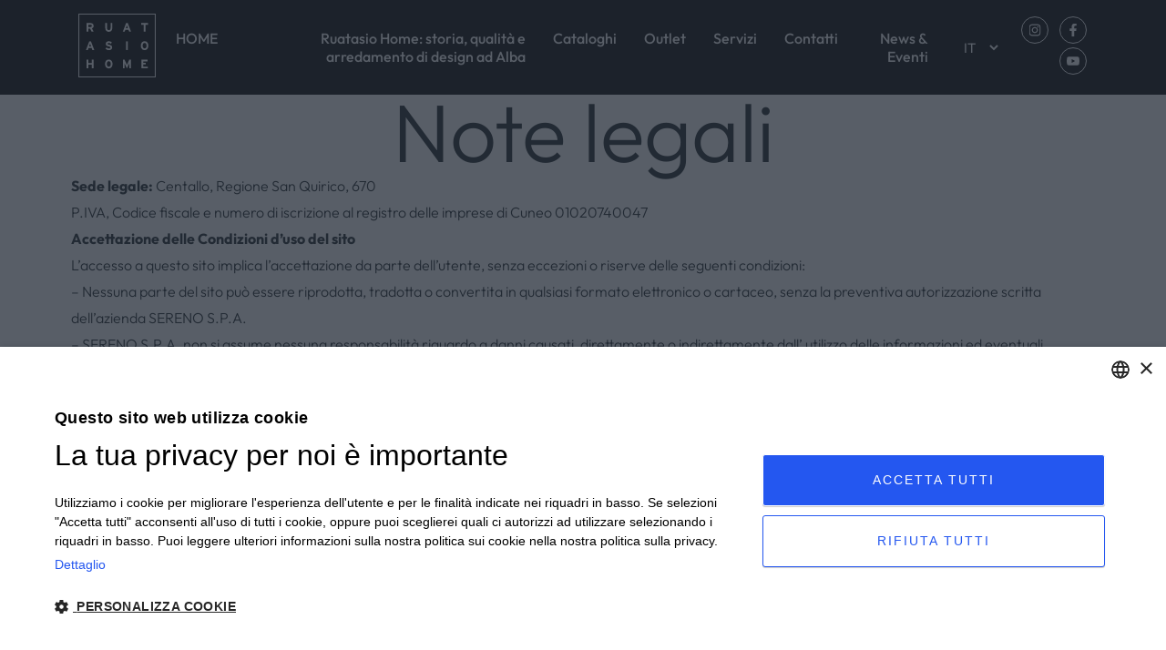

--- FILE ---
content_type: text/html; charset=UTF-8
request_url: https://ruatasiohome.it/note-legali/
body_size: 12349
content:
<!DOCTYPE html>
<html dir="ltr" lang="it-IT" prefix="og: https://ogp.me/ns#">
<head>
	<meta charset="utf-8">
	<meta http-equiv="X-UA-Compatible" content="IE=edge">
	<!-- <meta name="viewport" content="width=device-width, initial-scale=1"> -->
	<meta name="viewport" content="width=device-width, initial-scale=1, maximum-scale=1">
	<meta name="author" content="etinet">
	<META HTTP-EQUIV="Pragma" CONTENT="no-cache">
    <META HTTP-EQUIV="Expires" CONTENT="-1">

	<!-- GLightbox CSS & JS -->
	<link rel="stylesheet" href="https://cdn.jsdelivr.net/npm/glightbox/dist/css/glightbox.min.css"/>
	<script src="https://cdn.jsdelivr.net/npm/glightbox/dist/js/glightbox.min.js"></script>

	<link rel="stylesheet" href="https://fonts.googleapis.com/css2?family=Material+Symbols+Outlined:opsz,wght,FILL,GRAD@48,400,0,0" />

	
	
	<link rel="alternate" hreflang="it" href="https://ruatasiohome.it/note-legali/" />
<link rel="alternate" hreflang="x-default" href="https://ruatasiohome.it/note-legali/" />

		<!-- All in One SEO 4.5.5 - aioseo.com -->
		<title>Note legali | Ruatasio Home</title>
		<meta name="robots" content="max-image-preview:large" />
		<meta name="google-site-verification" content="PHzFjM7q3OZ1ihe_lPOvrnGIVqiWCm8NsTXLgLOxVi4" />
		<link rel="canonical" href="https://ruatasiohome.it/note-legali/" />
		<meta name="generator" content="All in One SEO (AIOSEO) 4.5.5" />
		<meta property="og:locale" content="it_IT" />
		<meta property="og:site_name" content="Ruatasio Home |" />
		<meta property="og:type" content="article" />
		<meta property="og:title" content="Note legali | Ruatasio Home" />
		<meta property="og:url" content="https://ruatasiohome.it/note-legali/" />
		<meta property="article:published_time" content="2023-08-08T10:16:32+00:00" />
		<meta property="article:modified_time" content="2023-08-08T10:26:22+00:00" />
		<meta name="twitter:card" content="summary" />
		<meta name="twitter:title" content="Note legali | Ruatasio Home" />
		<script type="application/ld+json" class="aioseo-schema">
			{"@context":"https:\/\/schema.org","@graph":[{"@type":"BreadcrumbList","@id":"https:\/\/ruatasiohome.it\/note-legali\/#breadcrumblist","itemListElement":[{"@type":"ListItem","@id":"https:\/\/ruatasiohome.it\/#listItem","position":1,"name":"Home","item":"https:\/\/ruatasiohome.it\/","nextItem":"https:\/\/ruatasiohome.it\/note-legali\/#listItem"},{"@type":"ListItem","@id":"https:\/\/ruatasiohome.it\/note-legali\/#listItem","position":2,"name":"Note legali","previousItem":"https:\/\/ruatasiohome.it\/#listItem"}]},{"@type":"Organization","@id":"https:\/\/ruatasiohome.it\/#organization","name":"Ruatasio Home","url":"https:\/\/ruatasiohome.it\/","logo":{"@type":"ImageObject","url":"https:\/\/ruatasiohome.it\/wp-content\/themes\/etinetheme\/media\/logo\/logorautasio.svg","@id":"https:\/\/ruatasiohome.it\/note-legali\/#organizationLogo"},"image":{"@id":"https:\/\/ruatasiohome.it\/#organizationLogo"},"contactPoint":{"@type":"ContactPoint","telephone":"+390173441726","contactType":"none"}},{"@type":"WebPage","@id":"https:\/\/ruatasiohome.it\/note-legali\/#webpage","url":"https:\/\/ruatasiohome.it\/note-legali\/","name":"Note legali | Ruatasio Home","inLanguage":"it-IT","isPartOf":{"@id":"https:\/\/ruatasiohome.it\/#website"},"breadcrumb":{"@id":"https:\/\/ruatasiohome.it\/note-legali\/#breadcrumblist"},"datePublished":"2023-08-08T12:16:32+02:00","dateModified":"2023-08-08T12:26:22+02:00"},{"@type":"WebSite","@id":"https:\/\/ruatasiohome.it\/#website","url":"https:\/\/ruatasiohome.it\/","name":"Ruatasio Home","alternateName":"Showroom Arredamento ad Alba","inLanguage":"it-IT","publisher":{"@id":"https:\/\/ruatasiohome.it\/#organization"}}]}
		</script>
		<!-- All in One SEO -->

<script type='text/javascript' charset='UTF-8' src='//cdn.cookie-script.com/s/978302b9d9ee6c60423bfd1e3216ed70.js' id='cookie_script-js'></script>
<!-- Google Tag Manager for WordPress by gtm4wp.com -->
<script data-cfasync="false" data-pagespeed-no-defer>
	var gtm4wp_datalayer_name = "dataLayer";
	var dataLayer = dataLayer || [];
</script>
<!-- End Google Tag Manager for WordPress by gtm4wp.com --><link rel='dns-prefetch' href='//cdn.jsdelivr.net' />
<link rel='dns-prefetch' href='//unpkg.com' />
		<!-- This site uses the Google Analytics by MonsterInsights plugin v8.23.1 - Using Analytics tracking - https://www.monsterinsights.com/ -->
		<!-- Note: MonsterInsights is not currently configured on this site. The site owner needs to authenticate with Google Analytics in the MonsterInsights settings panel. -->
					<!-- No tracking code set -->
				<!-- / Google Analytics by MonsterInsights -->
		<script type="text/javascript">
/* <![CDATA[ */
window._wpemojiSettings = {"baseUrl":"https:\/\/s.w.org\/images\/core\/emoji\/14.0.0\/72x72\/","ext":".png","svgUrl":"https:\/\/s.w.org\/images\/core\/emoji\/14.0.0\/svg\/","svgExt":".svg","source":{"concatemoji":"https:\/\/ruatasiohome.it\/wp-includes\/js\/wp-emoji-release.min.js?ver=6.4.2"}};
/*! This file is auto-generated */
!function(i,n){var o,s,e;function c(e){try{var t={supportTests:e,timestamp:(new Date).valueOf()};sessionStorage.setItem(o,JSON.stringify(t))}catch(e){}}function p(e,t,n){e.clearRect(0,0,e.canvas.width,e.canvas.height),e.fillText(t,0,0);var t=new Uint32Array(e.getImageData(0,0,e.canvas.width,e.canvas.height).data),r=(e.clearRect(0,0,e.canvas.width,e.canvas.height),e.fillText(n,0,0),new Uint32Array(e.getImageData(0,0,e.canvas.width,e.canvas.height).data));return t.every(function(e,t){return e===r[t]})}function u(e,t,n){switch(t){case"flag":return n(e,"\ud83c\udff3\ufe0f\u200d\u26a7\ufe0f","\ud83c\udff3\ufe0f\u200b\u26a7\ufe0f")?!1:!n(e,"\ud83c\uddfa\ud83c\uddf3","\ud83c\uddfa\u200b\ud83c\uddf3")&&!n(e,"\ud83c\udff4\udb40\udc67\udb40\udc62\udb40\udc65\udb40\udc6e\udb40\udc67\udb40\udc7f","\ud83c\udff4\u200b\udb40\udc67\u200b\udb40\udc62\u200b\udb40\udc65\u200b\udb40\udc6e\u200b\udb40\udc67\u200b\udb40\udc7f");case"emoji":return!n(e,"\ud83e\udef1\ud83c\udffb\u200d\ud83e\udef2\ud83c\udfff","\ud83e\udef1\ud83c\udffb\u200b\ud83e\udef2\ud83c\udfff")}return!1}function f(e,t,n){var r="undefined"!=typeof WorkerGlobalScope&&self instanceof WorkerGlobalScope?new OffscreenCanvas(300,150):i.createElement("canvas"),a=r.getContext("2d",{willReadFrequently:!0}),o=(a.textBaseline="top",a.font="600 32px Arial",{});return e.forEach(function(e){o[e]=t(a,e,n)}),o}function t(e){var t=i.createElement("script");t.src=e,t.defer=!0,i.head.appendChild(t)}"undefined"!=typeof Promise&&(o="wpEmojiSettingsSupports",s=["flag","emoji"],n.supports={everything:!0,everythingExceptFlag:!0},e=new Promise(function(e){i.addEventListener("DOMContentLoaded",e,{once:!0})}),new Promise(function(t){var n=function(){try{var e=JSON.parse(sessionStorage.getItem(o));if("object"==typeof e&&"number"==typeof e.timestamp&&(new Date).valueOf()<e.timestamp+604800&&"object"==typeof e.supportTests)return e.supportTests}catch(e){}return null}();if(!n){if("undefined"!=typeof Worker&&"undefined"!=typeof OffscreenCanvas&&"undefined"!=typeof URL&&URL.createObjectURL&&"undefined"!=typeof Blob)try{var e="postMessage("+f.toString()+"("+[JSON.stringify(s),u.toString(),p.toString()].join(",")+"));",r=new Blob([e],{type:"text/javascript"}),a=new Worker(URL.createObjectURL(r),{name:"wpTestEmojiSupports"});return void(a.onmessage=function(e){c(n=e.data),a.terminate(),t(n)})}catch(e){}c(n=f(s,u,p))}t(n)}).then(function(e){for(var t in e)n.supports[t]=e[t],n.supports.everything=n.supports.everything&&n.supports[t],"flag"!==t&&(n.supports.everythingExceptFlag=n.supports.everythingExceptFlag&&n.supports[t]);n.supports.everythingExceptFlag=n.supports.everythingExceptFlag&&!n.supports.flag,n.DOMReady=!1,n.readyCallback=function(){n.DOMReady=!0}}).then(function(){return e}).then(function(){var e;n.supports.everything||(n.readyCallback(),(e=n.source||{}).concatemoji?t(e.concatemoji):e.wpemoji&&e.twemoji&&(t(e.twemoji),t(e.wpemoji)))}))}((window,document),window._wpemojiSettings);
/* ]]> */
</script>
<link rel='stylesheet' id='fbrev_css-css' href='https://ruatasiohome.it/wp-content/plugins/___fb-reviews-widget%20(backup%20con%20modifiche)/static/css/facebook-review.css?ver=1.7.8' type='text/css' media='all' />
<style id='wp-emoji-styles-inline-css' type='text/css'>

	img.wp-smiley, img.emoji {
		display: inline !important;
		border: none !important;
		box-shadow: none !important;
		height: 1em !important;
		width: 1em !important;
		margin: 0 0.07em !important;
		vertical-align: -0.1em !important;
		background: none !important;
		padding: 0 !important;
	}
</style>
<link rel='stylesheet' id='wp-block-library-css' href='https://ruatasiohome.it/wp-includes/css/dist/block-library/style.min.css?ver=6.4.2' type='text/css' media='all' />
<style id='classic-theme-styles-inline-css' type='text/css'>
/*! This file is auto-generated */
.wp-block-button__link{color:#fff;background-color:#32373c;border-radius:9999px;box-shadow:none;text-decoration:none;padding:calc(.667em + 2px) calc(1.333em + 2px);font-size:1.125em}.wp-block-file__button{background:#32373c;color:#fff;text-decoration:none}
</style>
<style id='global-styles-inline-css' type='text/css'>
body{--wp--preset--color--black: #000000;--wp--preset--color--cyan-bluish-gray: #abb8c3;--wp--preset--color--white: #ffffff;--wp--preset--color--pale-pink: #f78da7;--wp--preset--color--vivid-red: #cf2e2e;--wp--preset--color--luminous-vivid-orange: #ff6900;--wp--preset--color--luminous-vivid-amber: #fcb900;--wp--preset--color--light-green-cyan: #7bdcb5;--wp--preset--color--vivid-green-cyan: #00d084;--wp--preset--color--pale-cyan-blue: #8ed1fc;--wp--preset--color--vivid-cyan-blue: #0693e3;--wp--preset--color--vivid-purple: #9b51e0;--wp--preset--gradient--vivid-cyan-blue-to-vivid-purple: linear-gradient(135deg,rgba(6,147,227,1) 0%,rgb(155,81,224) 100%);--wp--preset--gradient--light-green-cyan-to-vivid-green-cyan: linear-gradient(135deg,rgb(122,220,180) 0%,rgb(0,208,130) 100%);--wp--preset--gradient--luminous-vivid-amber-to-luminous-vivid-orange: linear-gradient(135deg,rgba(252,185,0,1) 0%,rgba(255,105,0,1) 100%);--wp--preset--gradient--luminous-vivid-orange-to-vivid-red: linear-gradient(135deg,rgba(255,105,0,1) 0%,rgb(207,46,46) 100%);--wp--preset--gradient--very-light-gray-to-cyan-bluish-gray: linear-gradient(135deg,rgb(238,238,238) 0%,rgb(169,184,195) 100%);--wp--preset--gradient--cool-to-warm-spectrum: linear-gradient(135deg,rgb(74,234,220) 0%,rgb(151,120,209) 20%,rgb(207,42,186) 40%,rgb(238,44,130) 60%,rgb(251,105,98) 80%,rgb(254,248,76) 100%);--wp--preset--gradient--blush-light-purple: linear-gradient(135deg,rgb(255,206,236) 0%,rgb(152,150,240) 100%);--wp--preset--gradient--blush-bordeaux: linear-gradient(135deg,rgb(254,205,165) 0%,rgb(254,45,45) 50%,rgb(107,0,62) 100%);--wp--preset--gradient--luminous-dusk: linear-gradient(135deg,rgb(255,203,112) 0%,rgb(199,81,192) 50%,rgb(65,88,208) 100%);--wp--preset--gradient--pale-ocean: linear-gradient(135deg,rgb(255,245,203) 0%,rgb(182,227,212) 50%,rgb(51,167,181) 100%);--wp--preset--gradient--electric-grass: linear-gradient(135deg,rgb(202,248,128) 0%,rgb(113,206,126) 100%);--wp--preset--gradient--midnight: linear-gradient(135deg,rgb(2,3,129) 0%,rgb(40,116,252) 100%);--wp--preset--font-size--small: 13px;--wp--preset--font-size--medium: 20px;--wp--preset--font-size--large: 36px;--wp--preset--font-size--x-large: 42px;--wp--preset--spacing--20: 0.44rem;--wp--preset--spacing--30: 0.67rem;--wp--preset--spacing--40: 1rem;--wp--preset--spacing--50: 1.5rem;--wp--preset--spacing--60: 2.25rem;--wp--preset--spacing--70: 3.38rem;--wp--preset--spacing--80: 5.06rem;--wp--preset--shadow--natural: 6px 6px 9px rgba(0, 0, 0, 0.2);--wp--preset--shadow--deep: 12px 12px 50px rgba(0, 0, 0, 0.4);--wp--preset--shadow--sharp: 6px 6px 0px rgba(0, 0, 0, 0.2);--wp--preset--shadow--outlined: 6px 6px 0px -3px rgba(255, 255, 255, 1), 6px 6px rgba(0, 0, 0, 1);--wp--preset--shadow--crisp: 6px 6px 0px rgba(0, 0, 0, 1);}:where(.is-layout-flex){gap: 0.5em;}:where(.is-layout-grid){gap: 0.5em;}body .is-layout-flow > .alignleft{float: left;margin-inline-start: 0;margin-inline-end: 2em;}body .is-layout-flow > .alignright{float: right;margin-inline-start: 2em;margin-inline-end: 0;}body .is-layout-flow > .aligncenter{margin-left: auto !important;margin-right: auto !important;}body .is-layout-constrained > .alignleft{float: left;margin-inline-start: 0;margin-inline-end: 2em;}body .is-layout-constrained > .alignright{float: right;margin-inline-start: 2em;margin-inline-end: 0;}body .is-layout-constrained > .aligncenter{margin-left: auto !important;margin-right: auto !important;}body .is-layout-constrained > :where(:not(.alignleft):not(.alignright):not(.alignfull)){max-width: var(--wp--style--global--content-size);margin-left: auto !important;margin-right: auto !important;}body .is-layout-constrained > .alignwide{max-width: var(--wp--style--global--wide-size);}body .is-layout-flex{display: flex;}body .is-layout-flex{flex-wrap: wrap;align-items: center;}body .is-layout-flex > *{margin: 0;}body .is-layout-grid{display: grid;}body .is-layout-grid > *{margin: 0;}:where(.wp-block-columns.is-layout-flex){gap: 2em;}:where(.wp-block-columns.is-layout-grid){gap: 2em;}:where(.wp-block-post-template.is-layout-flex){gap: 1.25em;}:where(.wp-block-post-template.is-layout-grid){gap: 1.25em;}.has-black-color{color: var(--wp--preset--color--black) !important;}.has-cyan-bluish-gray-color{color: var(--wp--preset--color--cyan-bluish-gray) !important;}.has-white-color{color: var(--wp--preset--color--white) !important;}.has-pale-pink-color{color: var(--wp--preset--color--pale-pink) !important;}.has-vivid-red-color{color: var(--wp--preset--color--vivid-red) !important;}.has-luminous-vivid-orange-color{color: var(--wp--preset--color--luminous-vivid-orange) !important;}.has-luminous-vivid-amber-color{color: var(--wp--preset--color--luminous-vivid-amber) !important;}.has-light-green-cyan-color{color: var(--wp--preset--color--light-green-cyan) !important;}.has-vivid-green-cyan-color{color: var(--wp--preset--color--vivid-green-cyan) !important;}.has-pale-cyan-blue-color{color: var(--wp--preset--color--pale-cyan-blue) !important;}.has-vivid-cyan-blue-color{color: var(--wp--preset--color--vivid-cyan-blue) !important;}.has-vivid-purple-color{color: var(--wp--preset--color--vivid-purple) !important;}.has-black-background-color{background-color: var(--wp--preset--color--black) !important;}.has-cyan-bluish-gray-background-color{background-color: var(--wp--preset--color--cyan-bluish-gray) !important;}.has-white-background-color{background-color: var(--wp--preset--color--white) !important;}.has-pale-pink-background-color{background-color: var(--wp--preset--color--pale-pink) !important;}.has-vivid-red-background-color{background-color: var(--wp--preset--color--vivid-red) !important;}.has-luminous-vivid-orange-background-color{background-color: var(--wp--preset--color--luminous-vivid-orange) !important;}.has-luminous-vivid-amber-background-color{background-color: var(--wp--preset--color--luminous-vivid-amber) !important;}.has-light-green-cyan-background-color{background-color: var(--wp--preset--color--light-green-cyan) !important;}.has-vivid-green-cyan-background-color{background-color: var(--wp--preset--color--vivid-green-cyan) !important;}.has-pale-cyan-blue-background-color{background-color: var(--wp--preset--color--pale-cyan-blue) !important;}.has-vivid-cyan-blue-background-color{background-color: var(--wp--preset--color--vivid-cyan-blue) !important;}.has-vivid-purple-background-color{background-color: var(--wp--preset--color--vivid-purple) !important;}.has-black-border-color{border-color: var(--wp--preset--color--black) !important;}.has-cyan-bluish-gray-border-color{border-color: var(--wp--preset--color--cyan-bluish-gray) !important;}.has-white-border-color{border-color: var(--wp--preset--color--white) !important;}.has-pale-pink-border-color{border-color: var(--wp--preset--color--pale-pink) !important;}.has-vivid-red-border-color{border-color: var(--wp--preset--color--vivid-red) !important;}.has-luminous-vivid-orange-border-color{border-color: var(--wp--preset--color--luminous-vivid-orange) !important;}.has-luminous-vivid-amber-border-color{border-color: var(--wp--preset--color--luminous-vivid-amber) !important;}.has-light-green-cyan-border-color{border-color: var(--wp--preset--color--light-green-cyan) !important;}.has-vivid-green-cyan-border-color{border-color: var(--wp--preset--color--vivid-green-cyan) !important;}.has-pale-cyan-blue-border-color{border-color: var(--wp--preset--color--pale-cyan-blue) !important;}.has-vivid-cyan-blue-border-color{border-color: var(--wp--preset--color--vivid-cyan-blue) !important;}.has-vivid-purple-border-color{border-color: var(--wp--preset--color--vivid-purple) !important;}.has-vivid-cyan-blue-to-vivid-purple-gradient-background{background: var(--wp--preset--gradient--vivid-cyan-blue-to-vivid-purple) !important;}.has-light-green-cyan-to-vivid-green-cyan-gradient-background{background: var(--wp--preset--gradient--light-green-cyan-to-vivid-green-cyan) !important;}.has-luminous-vivid-amber-to-luminous-vivid-orange-gradient-background{background: var(--wp--preset--gradient--luminous-vivid-amber-to-luminous-vivid-orange) !important;}.has-luminous-vivid-orange-to-vivid-red-gradient-background{background: var(--wp--preset--gradient--luminous-vivid-orange-to-vivid-red) !important;}.has-very-light-gray-to-cyan-bluish-gray-gradient-background{background: var(--wp--preset--gradient--very-light-gray-to-cyan-bluish-gray) !important;}.has-cool-to-warm-spectrum-gradient-background{background: var(--wp--preset--gradient--cool-to-warm-spectrum) !important;}.has-blush-light-purple-gradient-background{background: var(--wp--preset--gradient--blush-light-purple) !important;}.has-blush-bordeaux-gradient-background{background: var(--wp--preset--gradient--blush-bordeaux) !important;}.has-luminous-dusk-gradient-background{background: var(--wp--preset--gradient--luminous-dusk) !important;}.has-pale-ocean-gradient-background{background: var(--wp--preset--gradient--pale-ocean) !important;}.has-electric-grass-gradient-background{background: var(--wp--preset--gradient--electric-grass) !important;}.has-midnight-gradient-background{background: var(--wp--preset--gradient--midnight) !important;}.has-small-font-size{font-size: var(--wp--preset--font-size--small) !important;}.has-medium-font-size{font-size: var(--wp--preset--font-size--medium) !important;}.has-large-font-size{font-size: var(--wp--preset--font-size--large) !important;}.has-x-large-font-size{font-size: var(--wp--preset--font-size--x-large) !important;}
.wp-block-navigation a:where(:not(.wp-element-button)){color: inherit;}
:where(.wp-block-post-template.is-layout-flex){gap: 1.25em;}:where(.wp-block-post-template.is-layout-grid){gap: 1.25em;}
:where(.wp-block-columns.is-layout-flex){gap: 2em;}:where(.wp-block-columns.is-layout-grid){gap: 2em;}
.wp-block-pullquote{font-size: 1.5em;line-height: 1.6;}
</style>
<link rel='stylesheet' id='toc-screen-css' href='https://ruatasiohome.it/wp-content/plugins/table-of-contents-plus/screen.min.css?ver=2309' type='text/css' media='all' />
<link rel='stylesheet' id='contact-form-7-css' href='https://ruatasiohome.it/wp-content/plugins/contact-form-7/includes/css/styles.css?ver=5.8.6' type='text/css' media='all' />
<link rel='stylesheet' id='wpcf7-redirect-script-frontend-css' href='https://ruatasiohome.it/wp-content/plugins/wpcf7-redirect/build/assets/frontend-script.css?ver=a0c286e30e803dfa8dc4' type='text/css' media='all' />
<link rel='stylesheet' id='bootstrap-css' href='https://ruatasiohome.it/wp-content/themes/etinetheme/cdn/bootstrap.min.css?ver=5.3.0' type='text/css' media='all' />
<link rel='stylesheet' id='swiper-css' href='https://ruatasiohome.it/wp-content/themes/etinetheme/cdn/swiper.min.css?ver=5.4.5' type='text/css' media='all' />
<link rel='stylesheet' id='aosCss-css' href='https://unpkg.com/aos@2.3.1/dist/aos.css' type='text/css' media='all' />
<link rel='stylesheet' id='compareCss-css' href='https://ruatasiohome.it/wp-content/themes/etinetheme/cdn/image-compare-viewer.min.css' type='text/css' media='all' />
<link rel='stylesheet' id='all-css' href='https://ruatasiohome.it/wp-content/themes/etinetheme/css/all.css?ver=1.0' type='text/css' media='all' />
<script type="text/javascript" src="https://ruatasiohome.it/wp-content/plugins/___fb-reviews-widget%20(backup%20con%20modifiche)/static/js/wpac-time.js?ver=1.7.8" id="wpac_time_js-js"></script>
<script type="text/javascript" id="wpml-cookie-js-extra">
/* <![CDATA[ */
var wpml_cookies = {"wp-wpml_current_language":{"value":"it","expires":1,"path":"\/"}};
var wpml_cookies = {"wp-wpml_current_language":{"value":"it","expires":1,"path":"\/"}};
/* ]]> */
</script>
<script type="text/javascript" src="https://ruatasiohome.it/wp-content/plugins/sitepress-multilingual-cms/res/js/cookies/language-cookie.js?ver=4.6.11" id="wpml-cookie-js" defer="defer" data-wp-strategy="defer"></script>
<script type="text/javascript" src="https://ruatasiohome.it/wp-includes/js/jquery/jquery.min.js?ver=3.7.1" id="jquery-core-js"></script>
<script type="text/javascript" src="https://ruatasiohome.it/wp-includes/js/jquery/jquery-migrate.min.js?ver=3.4.1" id="jquery-migrate-js"></script>
<link rel="https://api.w.org/" href="https://ruatasiohome.it/wp-json/" /><link rel="alternate" type="application/json" href="https://ruatasiohome.it/wp-json/wp/v2/pages/355" /><link rel="EditURI" type="application/rsd+xml" title="RSD" href="https://ruatasiohome.it/xmlrpc.php?rsd" />

<link rel='shortlink' href='https://ruatasiohome.it/?p=355' />
<link rel="alternate" type="application/json+oembed" href="https://ruatasiohome.it/wp-json/oembed/1.0/embed?url=https%3A%2F%2Fruatasiohome.it%2Fnote-legali%2F" />
<link rel="alternate" type="text/xml+oembed" href="https://ruatasiohome.it/wp-json/oembed/1.0/embed?url=https%3A%2F%2Fruatasiohome.it%2Fnote-legali%2F&#038;format=xml" />
<meta name="generator" content="WPML ver:4.6.11 stt:1,27;" />
<meta name="cdp-version" content="1.4.5" />
<!-- Google Tag Manager for WordPress by gtm4wp.com -->
<!-- GTM Container placement set to automatic -->
<script data-cfasync="false" data-pagespeed-no-defer>
	var dataLayer_content = {"pagePostType":"page","pagePostType2":"single-page","pagePostAuthor":"etinet"};
	dataLayer.push( dataLayer_content );
</script>
<script data-cfasync="false">
(function(w,d,s,l,i){w[l]=w[l]||[];w[l].push({'gtm.start':
new Date().getTime(),event:'gtm.js'});var f=d.getElementsByTagName(s)[0],
j=d.createElement(s),dl=l!='dataLayer'?'&l='+l:'';j.async=true;j.src=
'//www.googletagmanager.com/gtm.js?id='+i+dl;f.parentNode.insertBefore(j,f);
})(window,document,'script','dataLayer','GTM-NDM4RTN');
</script>
<!-- End Google Tag Manager -->
<!-- End Google Tag Manager for WordPress by gtm4wp.com --><link rel="icon" href="https://ruatasiohome.it/wp-content/uploads/2024/01/cropped-ruatasio-png-32x32.png" sizes="32x32" />
<link rel="icon" href="https://ruatasiohome.it/wp-content/uploads/2024/01/cropped-ruatasio-png-192x192.png" sizes="192x192" />
<link rel="apple-touch-icon" href="https://ruatasiohome.it/wp-content/uploads/2024/01/cropped-ruatasio-png-180x180.png" />
<meta name="msapplication-TileImage" content="https://ruatasiohome.it/wp-content/uploads/2024/01/cropped-ruatasio-png-270x270.png" />


</head>

<body class="page-template page-template-template-pages page-template-page-base page-template-template-pagespage-base-php page page-id-355 is_chrome it">

<div id="view-cursor"></div>

<!-- start: Header -->
<header>
  <div class="container">

	  <!---riga con menù desktop e hamburger-->
      <div class="row position-relative align-items-center">
        <div class="col-sm-1 col-10 ">
			
			<!-- Logo -->
			<a href="https://ruatasiohome.it/" class="logo-header">
				<div class="logo-header-simbolo"></div>
			</a> 
        </div>
		<!--colonna con menù e ricerca lato dektop-->
		<div class="col-sm-11 col-2 text-end d-none d-lg-flex justify-content-end align-items-center">
			<ul id="menu-menu-principale" class="menu-desktop"><li id="menu-item-296" class="menu-item menu-item-type-post_type menu-item-object-page menu-item-home menu-item-296"><a href="https://ruatasiohome.it/">HOME</a></li>
<li id="menu-item-297" class="menu-item menu-item-type-post_type menu-item-object-page menu-item-has-children menu-item-297"><a href="https://ruatasiohome.it/azienda/">Ruatasio Home: storia, qualità e arredamento di design ad Alba</a>
<ul class="sub-menu">
	<li id="menu-item-1298" class="menu-item menu-item-type-custom menu-item-object-custom menu-item-1298"><a href="http://ruatasiohome.it/azienda/">Ruatasio Home</a></li>
	<li id="menu-item-1299" class="menu-item menu-item-type-custom menu-item-object-custom menu-item-1299"><a href="https://www.grupposereno.it/">Gruppo Sereno</a></li>
	<li id="menu-item-331" class="menu-item menu-item-type-post_type menu-item-object-page menu-item-331"><a href="https://ruatasiohome.it/arkestudio/">arké<span>studio</span></a></li>
	<li id="menu-item-3221" class="menu-item menu-item-type-custom menu-item-object-custom menu-item-3221"><a href="https://www.grupposereno.it/veneta-cucine-cuneo/">Veneta Cucine Cuneo</a></li>
	<li id="menu-item-1699" class="menu-item menu-item-type-post_type menu-item-object-page menu-item-1699"><a href="https://ruatasiohome.it/showroom/">Showroom</a></li>
	<li id="menu-item-380" class="menu-item menu-item-type-post_type menu-item-object-page menu-item-380"><a href="https://ruatasiohome.it/marchi/">Marchi trattati</a></li>
	<li id="menu-item-1300" class="menu-item menu-item-type-custom menu-item-object-custom menu-item-1300"><a href="http://ruatasiohome.it/referenza/">Referenze</a></li>
</ul>
</li>
<li id="menu-item-298" class="menu-item menu-item-type-post_type menu-item-object-page menu-item-298"><a href="https://ruatasiohome.it/cataloghi-e-prodotti/">Cataloghi</a></li>
<li id="menu-item-1696" class="menu-item menu-item-type-post_type menu-item-object-page menu-item-1696"><a href="https://ruatasiohome.it/outlet/">Outlet</a></li>
<li id="menu-item-299" class="menu-item menu-item-type-post_type menu-item-object-page menu-item-has-children menu-item-299"><a href="https://ruatasiohome.it/servizi/">Servizi</a>
<ul class="sub-menu">
	<li id="menu-item-1302" class="menu-item menu-item-type-post_type menu-item-object-page menu-item-1302"><a href="https://ruatasiohome.it/progetti/">Progetti</a></li>
	<li id="menu-item-1301" class="menu-item menu-item-type-post_type menu-item-object-page menu-item-1301"><a href="https://ruatasiohome.it/dal-render-allambiente-finito/">Realizzazioni</a></li>
	<li id="menu-item-327" class="menu-item menu-item-type-post_type menu-item-object-page menu-item-327"><a href="https://ruatasiohome.it/falegnameria/">Falegnameria per mobili su misura di design</a></li>
	<li id="menu-item-328" class="menu-item menu-item-type-post_type menu-item-object-page menu-item-328"><a href="https://ruatasiohome.it/logistica/">Logistica</a></li>
</ul>
</li>
<li id="menu-item-320" class="menu-item menu-item-type-post_type menu-item-object-page menu-item-has-children menu-item-320"><a href="https://ruatasiohome.it/contatti/">Contatti</a>
<ul class="sub-menu">
	<li id="menu-item-616" class="menu-item menu-item-type-post_type menu-item-object-page menu-item-616"><a href="https://ruatasiohome.it/staff-members/">Staff</a></li>
</ul>
</li>
<li id="menu-item-323" class="menu-item menu-item-type-post_type menu-item-object-page menu-item-has-children menu-item-323"><a href="https://ruatasiohome.it/news-eventi/">News &#038; Eventi</a>
<ul class="sub-menu">
	<li id="menu-item-324" class="menu-item menu-item-type-taxonomy menu-item-object-category menu-item-324"><a href="https://ruatasiohome.it/category/articoli/">Articoli</a></li>
	<li id="menu-item-1319" class="menu-item menu-item-type-custom menu-item-object-custom menu-item-1319"><a href="http://ruatasiohome.it/evento/">Eventi</a></li>
</ul>
</li>
</ul><select class="lang_selector" onchange="if (this.value) window.location.href=this.value"><option  class="active" value="https://ruatasiohome.it/note-legali/">IT</option><option  value="https://ruatasiohome.it/en/">EN</option></select>
			<div class="iconSocial">
				<a class="instagram" href="https://www.instagram.com/grupposereno/"></a>
				<a class="facebook" href="https://www.facebook.com/GruppoSereno/?locale=it_IT"></a>
				<a class="youtube" href="https://www.youtube.com/@GruppoSereno-br5mu"></a>
			</div>
		</div>
		<!--hamburger visibile solo lato mobile--->	
		<div class="col-sm-10 col-2 text-end d-block d-lg-none">
			<div class="hamburger">
				<input class="hamburgerClick" type="checkbox"><span></span><span></span><span></span>
			</div>
		</div>

	</div>
 </div>

</header>
<!-- end: Header -->

<!-- start: Overlay -->
<div class="overlay">
	<div class="wrapper ">
		<div class="overlay-content container">
			<div>
			<ul id="menu-menu-principale-1" class="menu-classic"><li class="menu-item menu-item-type-post_type menu-item-object-page menu-item-home menu-item-296"><a href="https://ruatasiohome.it/">HOME</a></li>
<li class="menu-item menu-item-type-post_type menu-item-object-page menu-item-has-children menu-item-297"><a href="https://ruatasiohome.it/azienda/">Ruatasio Home: storia, qualità e arredamento di design ad Alba</a>
<ul class="sub-menu">
	<li class="menu-item menu-item-type-custom menu-item-object-custom menu-item-1298"><a href="http://ruatasiohome.it/azienda/">Ruatasio Home</a></li>
	<li class="menu-item menu-item-type-custom menu-item-object-custom menu-item-1299"><a href="https://www.grupposereno.it/">Gruppo Sereno</a></li>
	<li class="menu-item menu-item-type-post_type menu-item-object-page menu-item-331"><a href="https://ruatasiohome.it/arkestudio/">arké<span>studio</span></a></li>
	<li class="menu-item menu-item-type-custom menu-item-object-custom menu-item-3221"><a href="https://www.grupposereno.it/veneta-cucine-cuneo/">Veneta Cucine Cuneo</a></li>
	<li class="menu-item menu-item-type-post_type menu-item-object-page menu-item-1699"><a href="https://ruatasiohome.it/showroom/">Showroom</a></li>
	<li class="menu-item menu-item-type-post_type menu-item-object-page menu-item-380"><a href="https://ruatasiohome.it/marchi/">Marchi trattati</a></li>
	<li class="menu-item menu-item-type-custom menu-item-object-custom menu-item-1300"><a href="http://ruatasiohome.it/referenza/">Referenze</a></li>
</ul>
</li>
<li class="menu-item menu-item-type-post_type menu-item-object-page menu-item-298"><a href="https://ruatasiohome.it/cataloghi-e-prodotti/">Cataloghi</a></li>
<li class="menu-item menu-item-type-post_type menu-item-object-page menu-item-1696"><a href="https://ruatasiohome.it/outlet/">Outlet</a></li>
<li class="menu-item menu-item-type-post_type menu-item-object-page menu-item-has-children menu-item-299"><a href="https://ruatasiohome.it/servizi/">Servizi</a>
<ul class="sub-menu">
	<li class="menu-item menu-item-type-post_type menu-item-object-page menu-item-1302"><a href="https://ruatasiohome.it/progetti/">Progetti</a></li>
	<li class="menu-item menu-item-type-post_type menu-item-object-page menu-item-1301"><a href="https://ruatasiohome.it/dal-render-allambiente-finito/">Realizzazioni</a></li>
	<li class="menu-item menu-item-type-post_type menu-item-object-page menu-item-327"><a href="https://ruatasiohome.it/falegnameria/">Falegnameria per mobili su misura di design</a></li>
	<li class="menu-item menu-item-type-post_type menu-item-object-page menu-item-328"><a href="https://ruatasiohome.it/logistica/">Logistica</a></li>
</ul>
</li>
<li class="menu-item menu-item-type-post_type menu-item-object-page menu-item-has-children menu-item-320"><a href="https://ruatasiohome.it/contatti/">Contatti</a>
<ul class="sub-menu">
	<li class="menu-item menu-item-type-post_type menu-item-object-page menu-item-616"><a href="https://ruatasiohome.it/staff-members/">Staff</a></li>
</ul>
</li>
<li class="menu-item menu-item-type-post_type menu-item-object-page menu-item-has-children menu-item-323"><a href="https://ruatasiohome.it/news-eventi/">News &#038; Eventi</a>
<ul class="sub-menu">
	<li class="menu-item menu-item-type-taxonomy menu-item-object-category menu-item-324"><a href="https://ruatasiohome.it/category/articoli/">Articoli</a></li>
	<li class="menu-item menu-item-type-custom menu-item-object-custom menu-item-1319"><a href="http://ruatasiohome.it/evento/">Eventi</a></li>
</ul>
</li>
</ul>			<select class="lang_selector" onchange="if (this.value) window.location.href=this.value"><option  class="active" value="https://ruatasiohome.it/note-legali/">IT</option><option  value="https://ruatasiohome.it/en/">EN</option></select>
			</div>

       

		</div>
	</div>
</div>

<!-- end: Overlay -->

<!-- start: Loader -->
<div class="loader">
	<div class="loading-spin"></div> 
</div>
<!-- end: Loader -->

<!-- start: Rotate SM -->
<div class="rotate"></div>
<!-- end: Rotate SM -->


<main>

    <section>
        <div class="container">
            <div class="wrapper">
                <div class="row">
                    <div class="col-12">
                        <h1>Note legali</h1>
                    </div>
                    <div class="col-12">
                        <p><strong>Sede legale:</strong>&nbsp;Centallo, Regione San Quirico, 670<br>
P.IVA, Codice fiscale e numero di iscrizione al registro delle imprese di Cuneo 01020740047</p>
<p><strong>Accettazione delle Condizioni d’uso del sito</strong><br>
L’accesso a questo sito implica l’accettazione da parte dell’utente, senza eccezioni o riserve delle seguenti condizioni:<br>
– Nessuna parte del sito può essere riprodotta, tradotta o convertita in qualsiasi formato elettronico o cartaceo, senza la preventiva autorizzazione scritta dell’azienda SERENO S.P.A.<br>
– SERENO S.P.A. non si assume nessuna responsabilità riguardo a danni causati, direttamente o indirettamente dall’ utilizzo delle informazioni ed eventuali software contenuti nel sito ed all’uso che terzi ne potranno fare;<br>
– questo sito può contenere links ad altri siti web.<br>
SERENO S.P.A. non è responsabile nè per il contenuto nè per la politica sulla privacy e sulla sicurezza adottata da tali siti.</p>
<p><strong>Limitazione di Responsabilità</strong><br>
La SERENO S.P.A. si impegna affinchè il contenuto del presente sito sia quanto più possibile aggiornato ed accurato; tuttavia declina ogni responsabilità diretta ed indiretta, nei confronti degli utenti e in generale di qualsiasi terzo, per ogni danno, sia esso diretto, incidentale, consequenziale o indiretto, nonchè per perdite o per danneggiamento di dati, perdita di profitti, avviamento, affari o opportunità, per eventuali imprecisioni, errori, omissioni nei contenuti e nei dati pubblicati sul Sito, o in relazione al suo utilizzo, ovvero dall’impossibilità di utilizzo del Sito o dei contenuti ivi pubblicati ed ancora dall’accesso a siti terzi resi disponibili tramite collegamenti ipertestuali, o dal relativo utilizzo, ovvero dall’impossibilità di utilizzo degli stessi o dei contenuti ivi pubblicati.<br>
SERENO S.P.A. si impegna, a rimuovere con la massima sollecitudine consentita, a seguito di segnalazioni, i contenuti ritenuti lesivi a proprio insindacabile giudizio o, comunque, dichiarati tali con provvedimento dell’Autorità Giudiziaria.<br>
La presente sezione del Sito può essere modificata in qualsiasi momento. E’ onere degli Utenti prenderne costante visione. L’utilizzo del Sito costituisce comportamento concludente avente valore di piena ed incondizionata accettazione delle clausole sopra riportate.</p>
<p><strong>Utilizzo del sito</strong><br>
In nessun caso la SERENO S.P.A. potrà essere ritenuta responsabile dei danni di qualsiasi natura causati direttamente o indirettamente dall’accesso al sito, dall’incapacità o impossibilità di accedervi, dal Vostro affidamento ed utilizzo in merito alle notizie in esso contenute. La SERENO S.P.A. inserirà nel sito informazioni aggiornate, ma non garantisce circa la loro completezza o accuratezza.<br>
La SERENO S.P.A. si riserva il diritto di modificare i contenuti del sito e delle note legali in qualsiasi momento e senza alcun preavviso.</p>
<p><strong>Accesso ai siti esterni collegati</strong><br>
La SERENO S.P.A. non ha alcuna responsabilità per quanto riguarda i siti ai quali è possibile accedere tramite i collegamenti posti all’interno del sito stesso, forniti come semplice servizio agli Utenti della rete.<br>
Il fatto che la SERENO S.P.A. fornisca questi collegamenti, non implica l’approvazione dei siti stessi, sulla cui qualità, contenuti e grafica, la SERENO S.P.A. declina ogni tipo di responsabilità. La SERENO S.P.A. non è, quindi, responsabile in alcun modo in merito alle informazioni ottenute dall’Utente tramite l’accesso ai siti collegati alla SERENO S.P.A.. Pertanto in merito alla correttezza delle informazioni di tali siti sono da ritenersi, esclusivamente, responsabili, i soggetti titolari dei siti ai quali si accede alle condizioni previste dagli stessi.</p>
<p><strong>Copyright</strong><br>
Le pagine di questo sito con i relativi contenuti pubblicati testo, grafica, i files, immagini e altre informazioni, sono protetti dalla vigente normativa recante disposizioni sul diritto d’autore (Legge n. 633/41) e sui diritti di proprietà industriale. I contenuti del Sito sono disponibili per un uso esclusivamente personale e non commerciale; pertanto, nessun contenuto può essere copiato, riprodotto, pubblicato, scaricato, spedito, ritrasmesso oppure distribuito in qualsiasi modo, salvo il caso di semplice registrazione su terminale per proprio uso personale ed a fini non commerciali; anche nel caso consentito di utilizzo per uso personale, debbono essere mantenute integre le relative indicazioni e/o menzioni di proprietà del contenuto utilizzato. Ogni prodotto o società menzionati in questo sito sono marchi dei rispettivi proprietari o titolari e possono essere protetti da brevetti e/o copyright concessi o registrati dalle autorità preposte. Possono quindi essere scaricati o utilizzati solo per uso personale e non commerciale: pertanto nulla, neppure in parte, potrà essere copiato, modificato o rivenduto per fini di lucro o per trarne qualsivoglia utilità. E’ vietato l’utilizzo, la pubblicazione, la distribuzione, l’inclusione dei contenuti pubblicati nel Sito in altri siti Internet, salvo apposita autorizzazione dei titolari dei diritti sui contenuti stessi. Il Sito può contenere collegamenti ipertestuali ad altri siti Internet, SERENO S.P.A. non esercita alcun controllo sui contenuti di detti siti e, di conseguenza, non si assume responsabilità in ordine alla relativa veridicità, attendibilità, accuratezza, completezza e aggiornamento.</p>
<p><strong>Privacy</strong><br>
I dati e le informazioni personali che vengono raccolte all’atto della registrazione sono soggette alle Regole sulla Privacy.</p>
                    </div>
                </div>
            </div>
        </div>
    </section>

</main>


<section class="pt-5 pb-0">
  <div class="container">
    <div class="row">
      <div class="col-12">
        <pre class="ti-widget" style="display: none"><template id="trustindex-google-widget-html"><div class="ti-widget ti-goog ti-review-text-mode-readmore ti-text-align-left" data-no-translation="true" data-layout-id="5" data-layout-category="slider" data-set-id="light-background" data-pid="" data-language="it" data-review-target-width="275" data-css-version="2" data-review-text-mode="readmore" data-reply-by-locale="Risposta dal proprietario" data-pager-autoplay-timeout="6" > <div class="ti-widget-container ti-col-4"> <div class="ti-footer ti-footer-grid source-Google"> <div class="ti-fade-container"> <div class="ti-rating-text"> <strong class="ti-rating ti-rating-large"> ECCELLENTE </strong> </div> <span class="ti-stars star-lg"><trustindex-image class="ti-star" data-imgurl="https://cdn.trustindex.io/assets/platform/Google/star/f.svg" alt="Google" width="17" height="17" loading="lazy" ></trustindex-image><trustindex-image class="ti-star" data-imgurl="https://cdn.trustindex.io/assets/platform/Google/star/f.svg" alt="Google" width="17" height="17" loading="lazy" ></trustindex-image><trustindex-image class="ti-star" data-imgurl="https://cdn.trustindex.io/assets/platform/Google/star/f.svg" alt="Google" width="17" height="17" loading="lazy" ></trustindex-image><trustindex-image class="ti-star" data-imgurl="https://cdn.trustindex.io/assets/platform/Google/star/f.svg" alt="Google" width="17" height="17" loading="lazy" ></trustindex-image><trustindex-image class="ti-star" data-imgurl="https://cdn.trustindex.io/assets/platform/Google/star/f.svg" alt="Google" width="17" height="17" loading="lazy" ></trustindex-image></span> <div class="ti-rating-text"> <span class="nowrap">In base a <strong>3 recensioni</strong></span> </div> <div class="ti-large-logo"> <div class="ti-v-center"> <trustindex-image class="ti-logo-fb" data-imgurl="https://cdn.trustindex.io/assets/platform/Google/logo.svg" width="150" height="25" loading="lazy" alt="Google" width="150" height="25" ></trustindex-image> </div> </div> </div> </div> <div class="ti-reviews-container"> <div class="ti-controls"> <div class="ti-next" aria-label="Prossima recensione" role="button"></div> <div class="ti-prev" aria-label="Recensione precedente" role="button"></div> </div> <div class="ti-reviews-container-wrapper">  <div data-empty="0" class="ti-review-item source-Google ti-image-layout-thumbnail" data-id="cfcd208495d565ef66e7dff9f98764da" > <div class="ti-inner"> <div class="ti-review-header"> <trustindex-image class="ti-platform-icon" data-imgurl="https://cdn.trustindex.io/assets/platform/Google/icon.svg" alt="Google" width="20" height="20" loading="lazy" ></trustindex-image> <div class="ti-profile-img"> <trustindex-image data-imgurl="https://lh3.googleusercontent.com/a-/ALV-UjVfUjt7WQGOC26pfMvVA7G1JMYVmxiOJIRqlIqm57ACz8YzMcsZ=w40-h40-c-rp-mo-br100" data-imgurlset="https://lh3.googleusercontent.com/a-/ALV-UjVfUjt7WQGOC26pfMvVA7G1JMYVmxiOJIRqlIqm57ACz8YzMcsZ=w80-h80-c-rp-mo-br100 2x" alt="Paolo Castagnino profile picture" loading="lazy" ></trustindex-image> </div> <div class="ti-profile-details"> <div class="ti-name"> Paolo Castagnino </div> <div class="ti-date">2025-01-22</div> </div> </div> <span class="ti-stars"><trustindex-image class="ti-star" data-imgurl="https://cdn.trustindex.io/assets/platform/Google/star/f.svg" alt="Google" width="17" height="17" loading="lazy" ></trustindex-image><trustindex-image class="ti-star" data-imgurl="https://cdn.trustindex.io/assets/platform/Google/star/f.svg" alt="Google" width="17" height="17" loading="lazy" ></trustindex-image><trustindex-image class="ti-star" data-imgurl="https://cdn.trustindex.io/assets/platform/Google/star/f.svg" alt="Google" width="17" height="17" loading="lazy" ></trustindex-image><trustindex-image class="ti-star" data-imgurl="https://cdn.trustindex.io/assets/platform/Google/star/f.svg" alt="Google" width="17" height="17" loading="lazy" ></trustindex-image><trustindex-image class="ti-star" data-imgurl="https://cdn.trustindex.io/assets/platform/Google/star/f.svg" alt="Google" width="17" height="17" loading="lazy" ></trustindex-image><span class="ti-verified-review ti-verified-platform"><span class="ti-verified-tooltip">Trustindex verifica che la fonte originale della recensione sia Google.</span></span></span> <div class="ti-review-text-container ti-review-content"><!-- R-CONTENT -->Molto professionali e gentili.
I mobili sono arrivati nella data dell’ordine e l’installazione è stata rapida e perfetta senza nessun intoppo.
Consigliatissimo<!-- R-CONTENT --></div> <span class="ti-read-more" data-container=".ti-review-content" data-collapse-text="Nascondere" data-open-text="Leggi di più" ></span> </div> </div>  <div data-empty="0" class="ti-review-item source-Google ti-image-layout-thumbnail" data-id="cfcd208495d565ef66e7dff9f98764da" > <div class="ti-inner"> <div class="ti-review-header"> <trustindex-image class="ti-platform-icon" data-imgurl="https://cdn.trustindex.io/assets/platform/Google/icon.svg" alt="Google" width="20" height="20" loading="lazy" ></trustindex-image> <div class="ti-profile-img"> <trustindex-image data-imgurl="https://lh3.googleusercontent.com/a-/ALV-UjWy0iPaokqRY4ULh1mJllSOH_D8jchKKMlLG_PSHVvgMd9qCW_hMg=w40-h40-c-rp-mo-ba5-br100" data-imgurlset="https://lh3.googleusercontent.com/a-/ALV-UjWy0iPaokqRY4ULh1mJllSOH_D8jchKKMlLG_PSHVvgMd9qCW_hMg=w80-h80-c-rp-mo-ba5-br100 2x" alt="Carla Pinocci profile picture" loading="lazy" ></trustindex-image> </div> <div class="ti-profile-details"> <div class="ti-name"> Carla Pinocci </div> <div class="ti-date">2024-02-28</div> </div> </div> <span class="ti-stars"><trustindex-image class="ti-star" data-imgurl="https://cdn.trustindex.io/assets/platform/Google/star/f.svg" alt="Google" width="17" height="17" loading="lazy" ></trustindex-image><trustindex-image class="ti-star" data-imgurl="https://cdn.trustindex.io/assets/platform/Google/star/f.svg" alt="Google" width="17" height="17" loading="lazy" ></trustindex-image><trustindex-image class="ti-star" data-imgurl="https://cdn.trustindex.io/assets/platform/Google/star/f.svg" alt="Google" width="17" height="17" loading="lazy" ></trustindex-image><trustindex-image class="ti-star" data-imgurl="https://cdn.trustindex.io/assets/platform/Google/star/f.svg" alt="Google" width="17" height="17" loading="lazy" ></trustindex-image><trustindex-image class="ti-star" data-imgurl="https://cdn.trustindex.io/assets/platform/Google/star/f.svg" alt="Google" width="17" height="17" loading="lazy" ></trustindex-image><span class="ti-verified-review ti-verified-platform"><span class="ti-verified-tooltip">Trustindex verifica che la fonte originale della recensione sia Google.</span></span></span> <div class="ti-review-text-container ti-review-content"><!-- R-CONTENT -->Consigliatissimo
Spazi molto ben organizzati.
L'area espositiva è dislocata su 4 piani serviti da ascensore interno.
Personale disponibile e competente.
Parcheggi esterni dedicati .
Nessuna barriera architettonica<!-- R-CONTENT --></div> <span class="ti-read-more" data-container=".ti-review-content" data-collapse-text="Nascondere" data-open-text="Leggi di più" ></span> </div> </div>  <div data-empty="1" class="ti-review-item source-Google ti-image-layout-thumbnail" data-id="cfcd208495d565ef66e7dff9f98764da" > <div class="ti-inner"> <div class="ti-review-header"> <trustindex-image class="ti-platform-icon" data-imgurl="https://cdn.trustindex.io/assets/platform/Google/icon.svg" alt="Google" width="20" height="20" loading="lazy" ></trustindex-image> <div class="ti-profile-img"> <trustindex-image data-imgurl="https://lh3.googleusercontent.com/a/ACg8ocJrGyU8_ST5a9pbpnEr86aiMH0bHOU3VzRcG5UffXigo0nAKg=w40-h40-c-rp-mo-ba8-br100" data-imgurlset="https://lh3.googleusercontent.com/a/ACg8ocJrGyU8_ST5a9pbpnEr86aiMH0bHOU3VzRcG5UffXigo0nAKg=w80-h80-c-rp-mo-ba8-br100 2x" alt="Elio Biggi profile picture" loading="lazy" ></trustindex-image> </div> <div class="ti-profile-details"> <div class="ti-name"> Elio Biggi </div> <div class="ti-date">2019-11-23</div> </div> </div> <span class="ti-stars"><trustindex-image class="ti-star" data-imgurl="https://cdn.trustindex.io/assets/platform/Google/star/f.svg" alt="Google" width="17" height="17" loading="lazy" ></trustindex-image><trustindex-image class="ti-star" data-imgurl="https://cdn.trustindex.io/assets/platform/Google/star/f.svg" alt="Google" width="17" height="17" loading="lazy" ></trustindex-image><trustindex-image class="ti-star" data-imgurl="https://cdn.trustindex.io/assets/platform/Google/star/f.svg" alt="Google" width="17" height="17" loading="lazy" ></trustindex-image><trustindex-image class="ti-star" data-imgurl="https://cdn.trustindex.io/assets/platform/Google/star/f.svg" alt="Google" width="17" height="17" loading="lazy" ></trustindex-image><trustindex-image class="ti-star" data-imgurl="https://cdn.trustindex.io/assets/platform/Google/star/f.svg" alt="Google" width="17" height="17" loading="lazy" ></trustindex-image><span class="ti-verified-review ti-verified-platform"><span class="ti-verified-tooltip">Trustindex verifica che la fonte originale della recensione sia Google.</span></span></span> <div class="ti-review-text-container ti-review-content"><!-- R-CONTENT --><!-- R-CONTENT --></div> <span class="ti-read-more" data-container=".ti-review-content" data-collapse-text="Nascondere" data-open-text="Leggi di più" ></span> </div> </div>  </div> <div class="ti-controls-line"> <div class="dot"></div> </div>   <div class="ti-verified-by ti-verified-by-row" data-style="1"> <div class="ti-inner"> Verificato da Trustindex <span class="ti-info-icon"></span> <div class="ti-disclaimer">Il badge verificato di Trustindex è il Simbolo Universale di Fiducia. Solo le migliori aziende possono ottenere il badge verificato con un punteggio di recensione superiore a 4.5, basato sulle recensioni dei clienti degli ultimi 12 mesi. <a href="https://www.trustindex.io/ti-redirect.php?a=sys&c=wp-verified-badge&url=/the-trustindex-verified-badge" target="_blank">Per saperne di più</a></div> </div> </div>  </div> </div> </div> </template></pre><div data-src="https://cdn.trustindex.io/loader.js?wp-widget" data-template-id="trustindex-google-widget-html" data-css-url="https://ruatasiohome.it/wp-content/uploads/trustindex-google-widget.css?1749046227"></div>      </div>
    </div>
  </div>
</section>
<section class="boxLuoghi py-5">
  <div class="container">
    <div class="row">
      <div class="col-md-4 col-12 pb-5 pb-md-0">
        <h3>
          Alba
        </h3>
        <p>
          C.so Unità d’Italia 59A – Località Biglini – 12051 Alba (Cuneo)
        </p>
        <a href="tel:+390173441726"><p>Tel. 0173 441726</p></a>
        <p>
          Orari: dal martedì al sabato 09.30/12.30 – 14.30/19.00
        </p>
      </div>
      <div class="col-md-4 col-12 pb-5 pb-md-0">
        <h3>
          Centallo
        </h3>
        <p>
          Regione San Quirico, 670 – S.R. 20 – 12044 Centallo (CN) 
        </p>
        <a href="tel:+390171211333"><p>Tel. 0171 211.333</p></a>
        <p>
          Orari: lunedì dalle 14.30 alle 19.00 dal martedì al sabato 09.30/12.30 – 14.30/19.00
        </p>
      </div>
      <div class="col-md-4 col-12 pb-5 pb-md-0">
        <h3>
          Torino
        </h3>
        <p>
          Corso Vittorio Emanuele II, 26/C, 10123 Torino TO
        </p>
        <a href="tel:+390110252366"><p>Tel. +39 011 0252366</p></a>
        <p>
          Orari: dal martedì al sabato 10.00 - 19.00
        </p>
      </div>
    </div>
  </div>
</section>

<footer class="pb-0">
    <div class="container">
      <!--prima riga-->
      <div class="row justify-content-between">
        <div class="col-lg-4 col-12">
          <!-- Logo -->
          <a href="https://ruatasiohome.it/" class="logo-footer">
            <div class="logo-footer-simbolo"></div>
          </a> 
          <div class="iconSocial">
            <a class="instagram" href="https://www.instagram.com/ruatasiohome/"></a>
            <a class="facebook" href="https://www.facebook.com/Ruatasio/?locale=it_IT"></a>
            <a class="youtube" href="https://www.youtube.com/@GruppoSereno-br5mu"></a>
          </div>
        </div>
        <div class="col-lg-4 col-12">
          <h5>Contatti</h5>
          <p>C.so Unità d’Italia 59A – Località Biglini – 12051<br> 
          Alba (CN)<br> 
          <a href="tel:+0173 441726">Tel. 0173 441.726</a> – <a href="mailto:ruatasiohome@grupposereno.it">ruatasiohome@grupposereno.it</a> – <br> P.Iva: 01020740047</p>
          <h5>Menu</h5>
          <div class="row">
            <ul id="menu-menu-principale-2" class="menu-footer"><li class="menu-item menu-item-type-post_type menu-item-object-page menu-item-home menu-item-296"><a href="https://ruatasiohome.it/">HOME</a></li>
<li class="menu-item menu-item-type-post_type menu-item-object-page menu-item-has-children menu-item-297"><a href="https://ruatasiohome.it/azienda/">Ruatasio Home: storia, qualità e arredamento di design ad Alba</a>
<ul class="sub-menu">
	<li class="menu-item menu-item-type-custom menu-item-object-custom menu-item-1298"><a href="http://ruatasiohome.it/azienda/">Ruatasio Home</a></li>
	<li class="menu-item menu-item-type-custom menu-item-object-custom menu-item-1299"><a href="https://www.grupposereno.it/">Gruppo Sereno</a></li>
	<li class="menu-item menu-item-type-post_type menu-item-object-page menu-item-331"><a href="https://ruatasiohome.it/arkestudio/">arké<span>studio</span></a></li>
	<li class="menu-item menu-item-type-custom menu-item-object-custom menu-item-3221"><a href="https://www.grupposereno.it/veneta-cucine-cuneo/">Veneta Cucine Cuneo</a></li>
	<li class="menu-item menu-item-type-post_type menu-item-object-page menu-item-1699"><a href="https://ruatasiohome.it/showroom/">Showroom</a></li>
	<li class="menu-item menu-item-type-post_type menu-item-object-page menu-item-380"><a href="https://ruatasiohome.it/marchi/">Marchi trattati</a></li>
	<li class="menu-item menu-item-type-custom menu-item-object-custom menu-item-1300"><a href="http://ruatasiohome.it/referenza/">Referenze</a></li>
</ul>
</li>
<li class="menu-item menu-item-type-post_type menu-item-object-page menu-item-298"><a href="https://ruatasiohome.it/cataloghi-e-prodotti/">Cataloghi</a></li>
<li class="menu-item menu-item-type-post_type menu-item-object-page menu-item-1696"><a href="https://ruatasiohome.it/outlet/">Outlet</a></li>
<li class="menu-item menu-item-type-post_type menu-item-object-page menu-item-has-children menu-item-299"><a href="https://ruatasiohome.it/servizi/">Servizi</a>
<ul class="sub-menu">
	<li class="menu-item menu-item-type-post_type menu-item-object-page menu-item-1302"><a href="https://ruatasiohome.it/progetti/">Progetti</a></li>
	<li class="menu-item menu-item-type-post_type menu-item-object-page menu-item-1301"><a href="https://ruatasiohome.it/dal-render-allambiente-finito/">Realizzazioni</a></li>
	<li class="menu-item menu-item-type-post_type menu-item-object-page menu-item-327"><a href="https://ruatasiohome.it/falegnameria/">Falegnameria per mobili su misura di design</a></li>
	<li class="menu-item menu-item-type-post_type menu-item-object-page menu-item-328"><a href="https://ruatasiohome.it/logistica/">Logistica</a></li>
</ul>
</li>
<li class="menu-item menu-item-type-post_type menu-item-object-page menu-item-has-children menu-item-320"><a href="https://ruatasiohome.it/contatti/">Contatti</a>
<ul class="sub-menu">
	<li class="menu-item menu-item-type-post_type menu-item-object-page menu-item-616"><a href="https://ruatasiohome.it/staff-members/">Staff</a></li>
</ul>
</li>
<li class="menu-item menu-item-type-post_type menu-item-object-page menu-item-has-children menu-item-323"><a href="https://ruatasiohome.it/news-eventi/">News &#038; Eventi</a>
<ul class="sub-menu">
	<li class="menu-item menu-item-type-taxonomy menu-item-object-category menu-item-324"><a href="https://ruatasiohome.it/category/articoli/">Articoli</a></li>
	<li class="menu-item menu-item-type-custom menu-item-object-custom menu-item-1319"><a href="http://ruatasiohome.it/evento/">Eventi</a></li>
</ul>
</li>
</ul>          </div>
        </div>
        <div class="col-lg-4 col-12">
            <h5>Dove siamo</h5>
            <iframe src="https://www.google.com/maps/d/embed?mid=1WvtczZUiPyxA7I2P4WLVAiQKG72F6Mw&ehbc=2E312F&noprof=1" width="640" height="480"></iframe>
        </div>        
      </div>

      <div class="note-legali row mTop py-3">
        <div class="col-12">
          <p>RUATASIO HOME 2024 - P. Iva: 01020740047 | <a href="/wp-content/uploads/2024/02/privacy-gruppo-2024.pdf" target="_blank">Privacy</a> | <a href="https://ruatasiohome.it/note-legali">Note legali</a> | Cookie <a href="https://ruatasiohome.it/sitemap">Sitemap</a><span class="text-end"> Sito creato da: <a href="//etinet.it">etinet.it</a></span></p>
        </div>
      </div>
    </div>
</footer>
<!-- end: Footer -->
</main>







<script type="text/javascript" id="toc-front-js-extra">
/* <![CDATA[ */
var tocplus = {"visibility_show":"show","visibility_hide":"hide","width":"Auto"};
/* ]]> */
</script>
<script type="text/javascript" src="https://ruatasiohome.it/wp-content/plugins/table-of-contents-plus/front.min.js?ver=2309" id="toc-front-js"></script>
<script type="text/javascript" src="https://ruatasiohome.it/wp-content/plugins/contact-form-7/includes/swv/js/index.js?ver=5.8.6" id="swv-js"></script>
<script type="text/javascript" id="contact-form-7-js-extra">
/* <![CDATA[ */
var wpcf7 = {"api":{"root":"https:\/\/ruatasiohome.it\/wp-json\/","namespace":"contact-form-7\/v1"},"cached":"1"};
/* ]]> */
</script>
<script type="text/javascript" src="https://ruatasiohome.it/wp-content/plugins/contact-form-7/includes/js/index.js?ver=5.8.6" id="contact-form-7-js"></script>
<script type="text/javascript" id="wpcf7-redirect-script-js-extra">
/* <![CDATA[ */
var wpcf7r = {"ajax_url":"https:\/\/ruatasiohome.it\/wp-admin\/admin-ajax.php"};
/* ]]> */
</script>
<script type="text/javascript" src="https://ruatasiohome.it/wp-content/plugins/wpcf7-redirect/build/assets/frontend-script.js?ver=a0c286e30e803dfa8dc4" id="wpcf7-redirect-script-js"></script>
<script type="text/javascript" src="https://www.google.com/recaptcha/api.js?render=6LcU2FgpAAAAADhfa8xAfFLJQzXHyQZRKNaauNP3&amp;ver=3.0" id="google-recaptcha-js"></script>
<script type="text/javascript" src="https://ruatasiohome.it/wp-includes/js/dist/vendor/wp-polyfill-inert.min.js?ver=3.1.2" id="wp-polyfill-inert-js"></script>
<script type="text/javascript" src="https://ruatasiohome.it/wp-includes/js/dist/vendor/regenerator-runtime.min.js?ver=0.14.0" id="regenerator-runtime-js"></script>
<script type="text/javascript" src="https://ruatasiohome.it/wp-includes/js/dist/vendor/wp-polyfill.min.js?ver=3.15.0" id="wp-polyfill-js"></script>
<script type="text/javascript" id="wpcf7-recaptcha-js-extra">
/* <![CDATA[ */
var wpcf7_recaptcha = {"sitekey":"6LcU2FgpAAAAADhfa8xAfFLJQzXHyQZRKNaauNP3","actions":{"homepage":"homepage","contactform":"contactform"}};
/* ]]> */
</script>
<script type="text/javascript" src="https://ruatasiohome.it/wp-content/plugins/contact-form-7/modules/recaptcha/index.js?ver=5.8.6" id="wpcf7-recaptcha-js"></script>
<script type="text/javascript" src="https://ruatasiohome.it/wp-content/themes/etinetheme/cdn/bootstrap.bundle.min.js?ver=5.3.0" id="bootstrap-js"></script>
<script type="text/javascript" src="https://cdn.jsdelivr.net/npm/simple-parallax-js@5.6.1/dist/simpleParallax.min.js" id="simpleParallax-js"></script>
<script type="text/javascript" src="https://unpkg.com/aos@2.3.1/dist/aos.js" id="aosJs-js"></script>
<script type="text/javascript" src="https://ruatasiohome.it/wp-content/themes/etinetheme/cdn/swiper.min.js?ver=5.4.5" id="swiper-js"></script>
<script type="text/javascript" src="https://ruatasiohome.it/wp-content/themes/etinetheme/js/custom.js?ver=1.0" id="customjs-js"></script>
<script type="text/javascript" src="https://ruatasiohome.it/wp-includes/js/imagesloaded.min.js?ver=5.0.0" id="imagesloaded-js"></script>
<script type="text/javascript" src="https://ruatasiohome.it/wp-includes/js/masonry.min.js?ver=4.2.2" id="masonry-js"></script>
<script type="text/javascript" src="https://ruatasiohome.it/wp-content/themes/etinetheme/cdn/image-compare-viewer.min.js" id="compare-js"></script>
<script type="text/javascript" src="https://cdn.trustindex.io/loader.js" id="trustindex-loader-js-js" async="async" data-wp-strategy="async"></script>





</body>



</html>



--- FILE ---
content_type: text/html; charset=utf-8
request_url: https://www.google.com/recaptcha/api2/anchor?ar=1&k=6LcU2FgpAAAAADhfa8xAfFLJQzXHyQZRKNaauNP3&co=aHR0cHM6Ly9ydWF0YXNpb2hvbWUuaXQ6NDQz&hl=en&v=PoyoqOPhxBO7pBk68S4YbpHZ&size=invisible&anchor-ms=20000&execute-ms=30000&cb=ev5m8dz1eevt
body_size: 48743
content:
<!DOCTYPE HTML><html dir="ltr" lang="en"><head><meta http-equiv="Content-Type" content="text/html; charset=UTF-8">
<meta http-equiv="X-UA-Compatible" content="IE=edge">
<title>reCAPTCHA</title>
<style type="text/css">
/* cyrillic-ext */
@font-face {
  font-family: 'Roboto';
  font-style: normal;
  font-weight: 400;
  font-stretch: 100%;
  src: url(//fonts.gstatic.com/s/roboto/v48/KFO7CnqEu92Fr1ME7kSn66aGLdTylUAMa3GUBHMdazTgWw.woff2) format('woff2');
  unicode-range: U+0460-052F, U+1C80-1C8A, U+20B4, U+2DE0-2DFF, U+A640-A69F, U+FE2E-FE2F;
}
/* cyrillic */
@font-face {
  font-family: 'Roboto';
  font-style: normal;
  font-weight: 400;
  font-stretch: 100%;
  src: url(//fonts.gstatic.com/s/roboto/v48/KFO7CnqEu92Fr1ME7kSn66aGLdTylUAMa3iUBHMdazTgWw.woff2) format('woff2');
  unicode-range: U+0301, U+0400-045F, U+0490-0491, U+04B0-04B1, U+2116;
}
/* greek-ext */
@font-face {
  font-family: 'Roboto';
  font-style: normal;
  font-weight: 400;
  font-stretch: 100%;
  src: url(//fonts.gstatic.com/s/roboto/v48/KFO7CnqEu92Fr1ME7kSn66aGLdTylUAMa3CUBHMdazTgWw.woff2) format('woff2');
  unicode-range: U+1F00-1FFF;
}
/* greek */
@font-face {
  font-family: 'Roboto';
  font-style: normal;
  font-weight: 400;
  font-stretch: 100%;
  src: url(//fonts.gstatic.com/s/roboto/v48/KFO7CnqEu92Fr1ME7kSn66aGLdTylUAMa3-UBHMdazTgWw.woff2) format('woff2');
  unicode-range: U+0370-0377, U+037A-037F, U+0384-038A, U+038C, U+038E-03A1, U+03A3-03FF;
}
/* math */
@font-face {
  font-family: 'Roboto';
  font-style: normal;
  font-weight: 400;
  font-stretch: 100%;
  src: url(//fonts.gstatic.com/s/roboto/v48/KFO7CnqEu92Fr1ME7kSn66aGLdTylUAMawCUBHMdazTgWw.woff2) format('woff2');
  unicode-range: U+0302-0303, U+0305, U+0307-0308, U+0310, U+0312, U+0315, U+031A, U+0326-0327, U+032C, U+032F-0330, U+0332-0333, U+0338, U+033A, U+0346, U+034D, U+0391-03A1, U+03A3-03A9, U+03B1-03C9, U+03D1, U+03D5-03D6, U+03F0-03F1, U+03F4-03F5, U+2016-2017, U+2034-2038, U+203C, U+2040, U+2043, U+2047, U+2050, U+2057, U+205F, U+2070-2071, U+2074-208E, U+2090-209C, U+20D0-20DC, U+20E1, U+20E5-20EF, U+2100-2112, U+2114-2115, U+2117-2121, U+2123-214F, U+2190, U+2192, U+2194-21AE, U+21B0-21E5, U+21F1-21F2, U+21F4-2211, U+2213-2214, U+2216-22FF, U+2308-230B, U+2310, U+2319, U+231C-2321, U+2336-237A, U+237C, U+2395, U+239B-23B7, U+23D0, U+23DC-23E1, U+2474-2475, U+25AF, U+25B3, U+25B7, U+25BD, U+25C1, U+25CA, U+25CC, U+25FB, U+266D-266F, U+27C0-27FF, U+2900-2AFF, U+2B0E-2B11, U+2B30-2B4C, U+2BFE, U+3030, U+FF5B, U+FF5D, U+1D400-1D7FF, U+1EE00-1EEFF;
}
/* symbols */
@font-face {
  font-family: 'Roboto';
  font-style: normal;
  font-weight: 400;
  font-stretch: 100%;
  src: url(//fonts.gstatic.com/s/roboto/v48/KFO7CnqEu92Fr1ME7kSn66aGLdTylUAMaxKUBHMdazTgWw.woff2) format('woff2');
  unicode-range: U+0001-000C, U+000E-001F, U+007F-009F, U+20DD-20E0, U+20E2-20E4, U+2150-218F, U+2190, U+2192, U+2194-2199, U+21AF, U+21E6-21F0, U+21F3, U+2218-2219, U+2299, U+22C4-22C6, U+2300-243F, U+2440-244A, U+2460-24FF, U+25A0-27BF, U+2800-28FF, U+2921-2922, U+2981, U+29BF, U+29EB, U+2B00-2BFF, U+4DC0-4DFF, U+FFF9-FFFB, U+10140-1018E, U+10190-1019C, U+101A0, U+101D0-101FD, U+102E0-102FB, U+10E60-10E7E, U+1D2C0-1D2D3, U+1D2E0-1D37F, U+1F000-1F0FF, U+1F100-1F1AD, U+1F1E6-1F1FF, U+1F30D-1F30F, U+1F315, U+1F31C, U+1F31E, U+1F320-1F32C, U+1F336, U+1F378, U+1F37D, U+1F382, U+1F393-1F39F, U+1F3A7-1F3A8, U+1F3AC-1F3AF, U+1F3C2, U+1F3C4-1F3C6, U+1F3CA-1F3CE, U+1F3D4-1F3E0, U+1F3ED, U+1F3F1-1F3F3, U+1F3F5-1F3F7, U+1F408, U+1F415, U+1F41F, U+1F426, U+1F43F, U+1F441-1F442, U+1F444, U+1F446-1F449, U+1F44C-1F44E, U+1F453, U+1F46A, U+1F47D, U+1F4A3, U+1F4B0, U+1F4B3, U+1F4B9, U+1F4BB, U+1F4BF, U+1F4C8-1F4CB, U+1F4D6, U+1F4DA, U+1F4DF, U+1F4E3-1F4E6, U+1F4EA-1F4ED, U+1F4F7, U+1F4F9-1F4FB, U+1F4FD-1F4FE, U+1F503, U+1F507-1F50B, U+1F50D, U+1F512-1F513, U+1F53E-1F54A, U+1F54F-1F5FA, U+1F610, U+1F650-1F67F, U+1F687, U+1F68D, U+1F691, U+1F694, U+1F698, U+1F6AD, U+1F6B2, U+1F6B9-1F6BA, U+1F6BC, U+1F6C6-1F6CF, U+1F6D3-1F6D7, U+1F6E0-1F6EA, U+1F6F0-1F6F3, U+1F6F7-1F6FC, U+1F700-1F7FF, U+1F800-1F80B, U+1F810-1F847, U+1F850-1F859, U+1F860-1F887, U+1F890-1F8AD, U+1F8B0-1F8BB, U+1F8C0-1F8C1, U+1F900-1F90B, U+1F93B, U+1F946, U+1F984, U+1F996, U+1F9E9, U+1FA00-1FA6F, U+1FA70-1FA7C, U+1FA80-1FA89, U+1FA8F-1FAC6, U+1FACE-1FADC, U+1FADF-1FAE9, U+1FAF0-1FAF8, U+1FB00-1FBFF;
}
/* vietnamese */
@font-face {
  font-family: 'Roboto';
  font-style: normal;
  font-weight: 400;
  font-stretch: 100%;
  src: url(//fonts.gstatic.com/s/roboto/v48/KFO7CnqEu92Fr1ME7kSn66aGLdTylUAMa3OUBHMdazTgWw.woff2) format('woff2');
  unicode-range: U+0102-0103, U+0110-0111, U+0128-0129, U+0168-0169, U+01A0-01A1, U+01AF-01B0, U+0300-0301, U+0303-0304, U+0308-0309, U+0323, U+0329, U+1EA0-1EF9, U+20AB;
}
/* latin-ext */
@font-face {
  font-family: 'Roboto';
  font-style: normal;
  font-weight: 400;
  font-stretch: 100%;
  src: url(//fonts.gstatic.com/s/roboto/v48/KFO7CnqEu92Fr1ME7kSn66aGLdTylUAMa3KUBHMdazTgWw.woff2) format('woff2');
  unicode-range: U+0100-02BA, U+02BD-02C5, U+02C7-02CC, U+02CE-02D7, U+02DD-02FF, U+0304, U+0308, U+0329, U+1D00-1DBF, U+1E00-1E9F, U+1EF2-1EFF, U+2020, U+20A0-20AB, U+20AD-20C0, U+2113, U+2C60-2C7F, U+A720-A7FF;
}
/* latin */
@font-face {
  font-family: 'Roboto';
  font-style: normal;
  font-weight: 400;
  font-stretch: 100%;
  src: url(//fonts.gstatic.com/s/roboto/v48/KFO7CnqEu92Fr1ME7kSn66aGLdTylUAMa3yUBHMdazQ.woff2) format('woff2');
  unicode-range: U+0000-00FF, U+0131, U+0152-0153, U+02BB-02BC, U+02C6, U+02DA, U+02DC, U+0304, U+0308, U+0329, U+2000-206F, U+20AC, U+2122, U+2191, U+2193, U+2212, U+2215, U+FEFF, U+FFFD;
}
/* cyrillic-ext */
@font-face {
  font-family: 'Roboto';
  font-style: normal;
  font-weight: 500;
  font-stretch: 100%;
  src: url(//fonts.gstatic.com/s/roboto/v48/KFO7CnqEu92Fr1ME7kSn66aGLdTylUAMa3GUBHMdazTgWw.woff2) format('woff2');
  unicode-range: U+0460-052F, U+1C80-1C8A, U+20B4, U+2DE0-2DFF, U+A640-A69F, U+FE2E-FE2F;
}
/* cyrillic */
@font-face {
  font-family: 'Roboto';
  font-style: normal;
  font-weight: 500;
  font-stretch: 100%;
  src: url(//fonts.gstatic.com/s/roboto/v48/KFO7CnqEu92Fr1ME7kSn66aGLdTylUAMa3iUBHMdazTgWw.woff2) format('woff2');
  unicode-range: U+0301, U+0400-045F, U+0490-0491, U+04B0-04B1, U+2116;
}
/* greek-ext */
@font-face {
  font-family: 'Roboto';
  font-style: normal;
  font-weight: 500;
  font-stretch: 100%;
  src: url(//fonts.gstatic.com/s/roboto/v48/KFO7CnqEu92Fr1ME7kSn66aGLdTylUAMa3CUBHMdazTgWw.woff2) format('woff2');
  unicode-range: U+1F00-1FFF;
}
/* greek */
@font-face {
  font-family: 'Roboto';
  font-style: normal;
  font-weight: 500;
  font-stretch: 100%;
  src: url(//fonts.gstatic.com/s/roboto/v48/KFO7CnqEu92Fr1ME7kSn66aGLdTylUAMa3-UBHMdazTgWw.woff2) format('woff2');
  unicode-range: U+0370-0377, U+037A-037F, U+0384-038A, U+038C, U+038E-03A1, U+03A3-03FF;
}
/* math */
@font-face {
  font-family: 'Roboto';
  font-style: normal;
  font-weight: 500;
  font-stretch: 100%;
  src: url(//fonts.gstatic.com/s/roboto/v48/KFO7CnqEu92Fr1ME7kSn66aGLdTylUAMawCUBHMdazTgWw.woff2) format('woff2');
  unicode-range: U+0302-0303, U+0305, U+0307-0308, U+0310, U+0312, U+0315, U+031A, U+0326-0327, U+032C, U+032F-0330, U+0332-0333, U+0338, U+033A, U+0346, U+034D, U+0391-03A1, U+03A3-03A9, U+03B1-03C9, U+03D1, U+03D5-03D6, U+03F0-03F1, U+03F4-03F5, U+2016-2017, U+2034-2038, U+203C, U+2040, U+2043, U+2047, U+2050, U+2057, U+205F, U+2070-2071, U+2074-208E, U+2090-209C, U+20D0-20DC, U+20E1, U+20E5-20EF, U+2100-2112, U+2114-2115, U+2117-2121, U+2123-214F, U+2190, U+2192, U+2194-21AE, U+21B0-21E5, U+21F1-21F2, U+21F4-2211, U+2213-2214, U+2216-22FF, U+2308-230B, U+2310, U+2319, U+231C-2321, U+2336-237A, U+237C, U+2395, U+239B-23B7, U+23D0, U+23DC-23E1, U+2474-2475, U+25AF, U+25B3, U+25B7, U+25BD, U+25C1, U+25CA, U+25CC, U+25FB, U+266D-266F, U+27C0-27FF, U+2900-2AFF, U+2B0E-2B11, U+2B30-2B4C, U+2BFE, U+3030, U+FF5B, U+FF5D, U+1D400-1D7FF, U+1EE00-1EEFF;
}
/* symbols */
@font-face {
  font-family: 'Roboto';
  font-style: normal;
  font-weight: 500;
  font-stretch: 100%;
  src: url(//fonts.gstatic.com/s/roboto/v48/KFO7CnqEu92Fr1ME7kSn66aGLdTylUAMaxKUBHMdazTgWw.woff2) format('woff2');
  unicode-range: U+0001-000C, U+000E-001F, U+007F-009F, U+20DD-20E0, U+20E2-20E4, U+2150-218F, U+2190, U+2192, U+2194-2199, U+21AF, U+21E6-21F0, U+21F3, U+2218-2219, U+2299, U+22C4-22C6, U+2300-243F, U+2440-244A, U+2460-24FF, U+25A0-27BF, U+2800-28FF, U+2921-2922, U+2981, U+29BF, U+29EB, U+2B00-2BFF, U+4DC0-4DFF, U+FFF9-FFFB, U+10140-1018E, U+10190-1019C, U+101A0, U+101D0-101FD, U+102E0-102FB, U+10E60-10E7E, U+1D2C0-1D2D3, U+1D2E0-1D37F, U+1F000-1F0FF, U+1F100-1F1AD, U+1F1E6-1F1FF, U+1F30D-1F30F, U+1F315, U+1F31C, U+1F31E, U+1F320-1F32C, U+1F336, U+1F378, U+1F37D, U+1F382, U+1F393-1F39F, U+1F3A7-1F3A8, U+1F3AC-1F3AF, U+1F3C2, U+1F3C4-1F3C6, U+1F3CA-1F3CE, U+1F3D4-1F3E0, U+1F3ED, U+1F3F1-1F3F3, U+1F3F5-1F3F7, U+1F408, U+1F415, U+1F41F, U+1F426, U+1F43F, U+1F441-1F442, U+1F444, U+1F446-1F449, U+1F44C-1F44E, U+1F453, U+1F46A, U+1F47D, U+1F4A3, U+1F4B0, U+1F4B3, U+1F4B9, U+1F4BB, U+1F4BF, U+1F4C8-1F4CB, U+1F4D6, U+1F4DA, U+1F4DF, U+1F4E3-1F4E6, U+1F4EA-1F4ED, U+1F4F7, U+1F4F9-1F4FB, U+1F4FD-1F4FE, U+1F503, U+1F507-1F50B, U+1F50D, U+1F512-1F513, U+1F53E-1F54A, U+1F54F-1F5FA, U+1F610, U+1F650-1F67F, U+1F687, U+1F68D, U+1F691, U+1F694, U+1F698, U+1F6AD, U+1F6B2, U+1F6B9-1F6BA, U+1F6BC, U+1F6C6-1F6CF, U+1F6D3-1F6D7, U+1F6E0-1F6EA, U+1F6F0-1F6F3, U+1F6F7-1F6FC, U+1F700-1F7FF, U+1F800-1F80B, U+1F810-1F847, U+1F850-1F859, U+1F860-1F887, U+1F890-1F8AD, U+1F8B0-1F8BB, U+1F8C0-1F8C1, U+1F900-1F90B, U+1F93B, U+1F946, U+1F984, U+1F996, U+1F9E9, U+1FA00-1FA6F, U+1FA70-1FA7C, U+1FA80-1FA89, U+1FA8F-1FAC6, U+1FACE-1FADC, U+1FADF-1FAE9, U+1FAF0-1FAF8, U+1FB00-1FBFF;
}
/* vietnamese */
@font-face {
  font-family: 'Roboto';
  font-style: normal;
  font-weight: 500;
  font-stretch: 100%;
  src: url(//fonts.gstatic.com/s/roboto/v48/KFO7CnqEu92Fr1ME7kSn66aGLdTylUAMa3OUBHMdazTgWw.woff2) format('woff2');
  unicode-range: U+0102-0103, U+0110-0111, U+0128-0129, U+0168-0169, U+01A0-01A1, U+01AF-01B0, U+0300-0301, U+0303-0304, U+0308-0309, U+0323, U+0329, U+1EA0-1EF9, U+20AB;
}
/* latin-ext */
@font-face {
  font-family: 'Roboto';
  font-style: normal;
  font-weight: 500;
  font-stretch: 100%;
  src: url(//fonts.gstatic.com/s/roboto/v48/KFO7CnqEu92Fr1ME7kSn66aGLdTylUAMa3KUBHMdazTgWw.woff2) format('woff2');
  unicode-range: U+0100-02BA, U+02BD-02C5, U+02C7-02CC, U+02CE-02D7, U+02DD-02FF, U+0304, U+0308, U+0329, U+1D00-1DBF, U+1E00-1E9F, U+1EF2-1EFF, U+2020, U+20A0-20AB, U+20AD-20C0, U+2113, U+2C60-2C7F, U+A720-A7FF;
}
/* latin */
@font-face {
  font-family: 'Roboto';
  font-style: normal;
  font-weight: 500;
  font-stretch: 100%;
  src: url(//fonts.gstatic.com/s/roboto/v48/KFO7CnqEu92Fr1ME7kSn66aGLdTylUAMa3yUBHMdazQ.woff2) format('woff2');
  unicode-range: U+0000-00FF, U+0131, U+0152-0153, U+02BB-02BC, U+02C6, U+02DA, U+02DC, U+0304, U+0308, U+0329, U+2000-206F, U+20AC, U+2122, U+2191, U+2193, U+2212, U+2215, U+FEFF, U+FFFD;
}
/* cyrillic-ext */
@font-face {
  font-family: 'Roboto';
  font-style: normal;
  font-weight: 900;
  font-stretch: 100%;
  src: url(//fonts.gstatic.com/s/roboto/v48/KFO7CnqEu92Fr1ME7kSn66aGLdTylUAMa3GUBHMdazTgWw.woff2) format('woff2');
  unicode-range: U+0460-052F, U+1C80-1C8A, U+20B4, U+2DE0-2DFF, U+A640-A69F, U+FE2E-FE2F;
}
/* cyrillic */
@font-face {
  font-family: 'Roboto';
  font-style: normal;
  font-weight: 900;
  font-stretch: 100%;
  src: url(//fonts.gstatic.com/s/roboto/v48/KFO7CnqEu92Fr1ME7kSn66aGLdTylUAMa3iUBHMdazTgWw.woff2) format('woff2');
  unicode-range: U+0301, U+0400-045F, U+0490-0491, U+04B0-04B1, U+2116;
}
/* greek-ext */
@font-face {
  font-family: 'Roboto';
  font-style: normal;
  font-weight: 900;
  font-stretch: 100%;
  src: url(//fonts.gstatic.com/s/roboto/v48/KFO7CnqEu92Fr1ME7kSn66aGLdTylUAMa3CUBHMdazTgWw.woff2) format('woff2');
  unicode-range: U+1F00-1FFF;
}
/* greek */
@font-face {
  font-family: 'Roboto';
  font-style: normal;
  font-weight: 900;
  font-stretch: 100%;
  src: url(//fonts.gstatic.com/s/roboto/v48/KFO7CnqEu92Fr1ME7kSn66aGLdTylUAMa3-UBHMdazTgWw.woff2) format('woff2');
  unicode-range: U+0370-0377, U+037A-037F, U+0384-038A, U+038C, U+038E-03A1, U+03A3-03FF;
}
/* math */
@font-face {
  font-family: 'Roboto';
  font-style: normal;
  font-weight: 900;
  font-stretch: 100%;
  src: url(//fonts.gstatic.com/s/roboto/v48/KFO7CnqEu92Fr1ME7kSn66aGLdTylUAMawCUBHMdazTgWw.woff2) format('woff2');
  unicode-range: U+0302-0303, U+0305, U+0307-0308, U+0310, U+0312, U+0315, U+031A, U+0326-0327, U+032C, U+032F-0330, U+0332-0333, U+0338, U+033A, U+0346, U+034D, U+0391-03A1, U+03A3-03A9, U+03B1-03C9, U+03D1, U+03D5-03D6, U+03F0-03F1, U+03F4-03F5, U+2016-2017, U+2034-2038, U+203C, U+2040, U+2043, U+2047, U+2050, U+2057, U+205F, U+2070-2071, U+2074-208E, U+2090-209C, U+20D0-20DC, U+20E1, U+20E5-20EF, U+2100-2112, U+2114-2115, U+2117-2121, U+2123-214F, U+2190, U+2192, U+2194-21AE, U+21B0-21E5, U+21F1-21F2, U+21F4-2211, U+2213-2214, U+2216-22FF, U+2308-230B, U+2310, U+2319, U+231C-2321, U+2336-237A, U+237C, U+2395, U+239B-23B7, U+23D0, U+23DC-23E1, U+2474-2475, U+25AF, U+25B3, U+25B7, U+25BD, U+25C1, U+25CA, U+25CC, U+25FB, U+266D-266F, U+27C0-27FF, U+2900-2AFF, U+2B0E-2B11, U+2B30-2B4C, U+2BFE, U+3030, U+FF5B, U+FF5D, U+1D400-1D7FF, U+1EE00-1EEFF;
}
/* symbols */
@font-face {
  font-family: 'Roboto';
  font-style: normal;
  font-weight: 900;
  font-stretch: 100%;
  src: url(//fonts.gstatic.com/s/roboto/v48/KFO7CnqEu92Fr1ME7kSn66aGLdTylUAMaxKUBHMdazTgWw.woff2) format('woff2');
  unicode-range: U+0001-000C, U+000E-001F, U+007F-009F, U+20DD-20E0, U+20E2-20E4, U+2150-218F, U+2190, U+2192, U+2194-2199, U+21AF, U+21E6-21F0, U+21F3, U+2218-2219, U+2299, U+22C4-22C6, U+2300-243F, U+2440-244A, U+2460-24FF, U+25A0-27BF, U+2800-28FF, U+2921-2922, U+2981, U+29BF, U+29EB, U+2B00-2BFF, U+4DC0-4DFF, U+FFF9-FFFB, U+10140-1018E, U+10190-1019C, U+101A0, U+101D0-101FD, U+102E0-102FB, U+10E60-10E7E, U+1D2C0-1D2D3, U+1D2E0-1D37F, U+1F000-1F0FF, U+1F100-1F1AD, U+1F1E6-1F1FF, U+1F30D-1F30F, U+1F315, U+1F31C, U+1F31E, U+1F320-1F32C, U+1F336, U+1F378, U+1F37D, U+1F382, U+1F393-1F39F, U+1F3A7-1F3A8, U+1F3AC-1F3AF, U+1F3C2, U+1F3C4-1F3C6, U+1F3CA-1F3CE, U+1F3D4-1F3E0, U+1F3ED, U+1F3F1-1F3F3, U+1F3F5-1F3F7, U+1F408, U+1F415, U+1F41F, U+1F426, U+1F43F, U+1F441-1F442, U+1F444, U+1F446-1F449, U+1F44C-1F44E, U+1F453, U+1F46A, U+1F47D, U+1F4A3, U+1F4B0, U+1F4B3, U+1F4B9, U+1F4BB, U+1F4BF, U+1F4C8-1F4CB, U+1F4D6, U+1F4DA, U+1F4DF, U+1F4E3-1F4E6, U+1F4EA-1F4ED, U+1F4F7, U+1F4F9-1F4FB, U+1F4FD-1F4FE, U+1F503, U+1F507-1F50B, U+1F50D, U+1F512-1F513, U+1F53E-1F54A, U+1F54F-1F5FA, U+1F610, U+1F650-1F67F, U+1F687, U+1F68D, U+1F691, U+1F694, U+1F698, U+1F6AD, U+1F6B2, U+1F6B9-1F6BA, U+1F6BC, U+1F6C6-1F6CF, U+1F6D3-1F6D7, U+1F6E0-1F6EA, U+1F6F0-1F6F3, U+1F6F7-1F6FC, U+1F700-1F7FF, U+1F800-1F80B, U+1F810-1F847, U+1F850-1F859, U+1F860-1F887, U+1F890-1F8AD, U+1F8B0-1F8BB, U+1F8C0-1F8C1, U+1F900-1F90B, U+1F93B, U+1F946, U+1F984, U+1F996, U+1F9E9, U+1FA00-1FA6F, U+1FA70-1FA7C, U+1FA80-1FA89, U+1FA8F-1FAC6, U+1FACE-1FADC, U+1FADF-1FAE9, U+1FAF0-1FAF8, U+1FB00-1FBFF;
}
/* vietnamese */
@font-face {
  font-family: 'Roboto';
  font-style: normal;
  font-weight: 900;
  font-stretch: 100%;
  src: url(//fonts.gstatic.com/s/roboto/v48/KFO7CnqEu92Fr1ME7kSn66aGLdTylUAMa3OUBHMdazTgWw.woff2) format('woff2');
  unicode-range: U+0102-0103, U+0110-0111, U+0128-0129, U+0168-0169, U+01A0-01A1, U+01AF-01B0, U+0300-0301, U+0303-0304, U+0308-0309, U+0323, U+0329, U+1EA0-1EF9, U+20AB;
}
/* latin-ext */
@font-face {
  font-family: 'Roboto';
  font-style: normal;
  font-weight: 900;
  font-stretch: 100%;
  src: url(//fonts.gstatic.com/s/roboto/v48/KFO7CnqEu92Fr1ME7kSn66aGLdTylUAMa3KUBHMdazTgWw.woff2) format('woff2');
  unicode-range: U+0100-02BA, U+02BD-02C5, U+02C7-02CC, U+02CE-02D7, U+02DD-02FF, U+0304, U+0308, U+0329, U+1D00-1DBF, U+1E00-1E9F, U+1EF2-1EFF, U+2020, U+20A0-20AB, U+20AD-20C0, U+2113, U+2C60-2C7F, U+A720-A7FF;
}
/* latin */
@font-face {
  font-family: 'Roboto';
  font-style: normal;
  font-weight: 900;
  font-stretch: 100%;
  src: url(//fonts.gstatic.com/s/roboto/v48/KFO7CnqEu92Fr1ME7kSn66aGLdTylUAMa3yUBHMdazQ.woff2) format('woff2');
  unicode-range: U+0000-00FF, U+0131, U+0152-0153, U+02BB-02BC, U+02C6, U+02DA, U+02DC, U+0304, U+0308, U+0329, U+2000-206F, U+20AC, U+2122, U+2191, U+2193, U+2212, U+2215, U+FEFF, U+FFFD;
}

</style>
<link rel="stylesheet" type="text/css" href="https://www.gstatic.com/recaptcha/releases/PoyoqOPhxBO7pBk68S4YbpHZ/styles__ltr.css">
<script nonce="-fqJuIy1Bh3cvw1QCcLW1w" type="text/javascript">window['__recaptcha_api'] = 'https://www.google.com/recaptcha/api2/';</script>
<script type="text/javascript" src="https://www.gstatic.com/recaptcha/releases/PoyoqOPhxBO7pBk68S4YbpHZ/recaptcha__en.js" nonce="-fqJuIy1Bh3cvw1QCcLW1w">
      
    </script></head>
<body><div id="rc-anchor-alert" class="rc-anchor-alert"></div>
<input type="hidden" id="recaptcha-token" value="[base64]">
<script type="text/javascript" nonce="-fqJuIy1Bh3cvw1QCcLW1w">
      recaptcha.anchor.Main.init("[\x22ainput\x22,[\x22bgdata\x22,\x22\x22,\[base64]/[base64]/[base64]/ZyhXLGgpOnEoW04sMjEsbF0sVywwKSxoKSxmYWxzZSxmYWxzZSl9Y2F0Y2goayl7RygzNTgsVyk/[base64]/[base64]/[base64]/[base64]/[base64]/[base64]/[base64]/bmV3IEJbT10oRFswXSk6dz09Mj9uZXcgQltPXShEWzBdLERbMV0pOnc9PTM/bmV3IEJbT10oRFswXSxEWzFdLERbMl0pOnc9PTQ/[base64]/[base64]/[base64]/[base64]/[base64]\\u003d\x22,\[base64]\x22,\x22wrHDmUQ0w48UBMK5TU4KH8OUw6I0wrlybg9APcOLw487TcKjYsKBdsOMeC3CssOzw7F0w7/DkMOBw6HDksOOVC7DqsKdNsOwDcKBHXPDpCPDrMOsw5XCs8Orw4tZwqDDpMOTw5nClsO/UnBoCcK7wopKw5XCj0JQZmnDiE0XRMOdw4bDqMOWw68dRMKQHsOmcMKWw5bCsBhAFcOMw5XDvFXDp8OTTgM+wr3DoTIvA8OiX2rCr8Kzw40BwpJFwpDDlgFDw5/DhcO3w7TDnEJywp/DhcOfGGhgwpfCoMKac8KawpBZTE5nw5EmwoTDi3sgwrPCmiN8aiLDuwnClzvDj8KzBsOswpcRdzjChRLDmB/CiC/Dt0U2wo1xwr5Fw5DCpD7Dmh3CncOkb3vCtmvDucKIMcKcNjh+C27Do3cuwoXCnMK6w7rCnsOTwoDDtTfCv1bDkn7DsRPDksKAZ8KcwoomwrtdaW94wr7Clm9mw7YyCmliw5JhPMKbDATCq1BQwq0RXsKhJ8KQwroBw6/[base64]/Di8Osw4DDvQFaacO3SwbDlcOfw5wOw7zDtMOTFMKYaRDDpxHClk9Xw73Ch8KSw75VO2MkIsONCULCqcOywqzDqGRnQsOYUCzDuWNbw6/Cv8KgcRDDnHBFw4LCtz/ChCRkM1HChis9Bw8BGcKUw6XDvh3Di8KeZ3QYwqpYwrDCp0UiDsKdNjHDkDUVw5XCsEkUf8Oyw4HCkSxNbjvCiMKMSDkxRhnCsFl6wrlbw6IOYlV9w4o5LMO+WcK/NwkmEFVqw4zDosKlRELDuCg5STTCrUliX8KsL8KZw5BkfWB2w4A5w7vCnTLCiMKpwrB0TXfDnMKMX2DCnQ0fw4toHAdCFip9woTDm8OVw5zCrsKKw6rDgVvChFJGC8OkwpNnccKPPknChXt9wrLCpsKPwovDkMOew6zDgB/Crx/DucONwrE3wqzCosO1TGp7fsKew47DumLDiTbCtzTCr8K4BhJeFEkqXENJw4NWw619wpzCqMKOwqFow5rDvGzCqkHDmB4NL8OvOg9XKMKgN8KLwqHDkMKifXFMw7fDn8KdwrhUw6rDtMO5eUPDrsKzVzHDtFEJw7YgbMKVV3BZw7Y6wp8vwovDsHXClhNYw7/[base64]/DscO0w65pwpIXAkBWw4XCucOUw5vDt8Kqw4PDqsK+wrEIwqgUYsKGVsOxwq7CucKHw6fCicKTwpUywqPDiy0POlwjVsO2wqYOw4/[base64]/CoUrDmcKLOHtJw6PDikdWwpdOAwfDvgprwpHDjiDCv3ovTHhgw4rCqGl0SMOcwqwqwr/Dgxspw4jCqSxMRsOjU8K1GcOYN8OxQmjDlwJFw7zCsjzDrwtlacKAw70xwr7Dm8OzYsOUKFzDv8OGf8OWaMKIw4PDuMKhZRhVY8OXw6bCmUbCuVcgwrwrZMKSwo3CjsOuNTEsXMOzw53DmGg8UsKLw6TCj2DDmsOPw7hEUEZuwobDlVzCksODw5Y3wqLDg8KQwq/Cllhgd0DCjMKxA8KgwqDCgMKKwokPw4rCisKeP1DDnsKFRTLCssK7TwXCoynCgsOeUhbCvxXDksKmw7tXB8O2XsKJJ8KAEzrDl8OwccOMMcOHfsOowp3DpcKtfBVZw7jCvcOvIXPCgsOtMMKPJcO4wpZlwpphdcORw6jDq8OuPsOyHi/CrUDCu8OjwpUXwoFAw44rw4LCuFbDvmvChQnCtz7DnsObbMOXwr3Cs8OQwojDssOkw5rDvGcPLcOoWXDCrgwqw7DCsVtMw6dIbE/CpT/DjXLCq8OtQsOBF8OuX8OiYRJZXS4Pw6UgCMKRw4LDuXQuw7hZw5fDvsK5TMKgw7Jww5rDthXCtxwTMAHDjG7CrRgXw4xOw457YWPCgMOcw5bCo8KUw5EJw5vDu8OJw71JwrkfRcOfKcO6HMKsWsOvw6/CgMOsw4jCjcK5JV0hDAh9wrDDjsKmCEjCrWp8FcOcHMOjw6LCgcKlMMO+fsK/wqjDlcO8wo3CjMOTAzcMwrpiwpRAL8OsP8K/P8OUwpYbEcKvGxTCh0vDosO/wpQWawPCrBjCtMOFRcOmDcKnIMOiw4h1OMKBVzUSSyHDhk7DvMKlwrRNAHvCnT5XezV9Yh8AGcOrwqXCrMOVcMOCY3EZLWrCgMOrN8ORAcKNwrgHecOxwqdlOMK7wpo1NQ4PMSsfdXkKZcO/PQvDr3jCoQc2w4pHwoPCqMKrFQgRw6ZHIcKbwrrCj8K+w5fCgMOdw7vDtcOYHcOvwokxwp3CpGTDgsKBYcO0fsOgFCLDqFMew6c+KcOxwq/DkGNlwokgbcK/CRfDmcOqwppNwqHDnFMFw7/CsWRww4bDjzsKwp01w5FuP17Ch8OOJcOJw6Qgwq3CucKIwqvCn3fDocKPbMKdw4TDlsKecMOUwoPCgULDmMOAPUnDglldYsOlw4DDvsKpLQ8iwrl5wqkvKHEsQ8ORwrfDicKtwpHDq3nCocOYw55OHzrCgMK/asKOwqLCkyQNwo7DlcO3w4EJHcOtwphlLcKGHQnCpsOjPy7CmkrCmA7DnSHDrMOvw7IawqnDtQw1NWZfw7TDslPCjhYlDUAaLMOpU8KmX3fDg8OZHGYVfA/Dq2LDjcOuw5o3wrjDq8KXwo0kw4Axw6TCsQLDncKCQ2nDmlzCsDYpw4vDk8KWw6ZiRMKAw6vCjFoaw5vCt8KRwpMnwozCriFNFsORAwzDlcKNfsO3w6I/woAZAn/DicKoCBHCjjxowoAyccOpwp/CuQHCosKowoZ6w5vDql4SwrA8wrXDlz7DhhjDjcKvw6fDow/DoMKuwqHCgcOawpgXw4HDsBdTd3dUwoFiKcK7bsKXMsOWwqR/aXLCrlfCrj3Dr8KhNlrDt8KcwoDCsi82w4PCt8OmPgbChV5mGsKNZjfDnVdKDlRZdcOQL1lmV0vDk3rDi2LDl8K2w5fDuMOTTcOGZ1XDrMKyV1FwMsKnw5JrOkDDtnZoFsKywqjCjMObOMKLwqbDtyHCp8OMw5dPwoHDrw3CkMOEw4pBw6gEwqPCm8OuBcK0w4ggwq/[base64]/DsHBMJ1XDlcOFEnI/woJAwrouElE0PMOwwrXCpm3CosO+YDzCgMKmNCoFwpVXwrZHUcK0M8OawrQdw5jCsMOtw4cjwq1KwqszNwPCtC7CjsKKJHxow77CtjrCncKcwohOMcOOw5fClyIAUsKhCVHChsOef8OQw5dgw59/w4F+w6kAMcO5bxAUw61Ew6DCusKHbFI0w7vCkkM0IMK5w7/[base64]/[base64]/[base64]/[base64]/DlmsIZBBIVMKpZcKNwqXDqsOqw6sfKsKWwqrDiMKbwr88Mk88RsKpw6tgWMKuW0vCllrDsHkmdMO0w67Djkg/TyMFw6PDvGEAwrzDrnczdFEQL8KfewdZw43CiTrClcKHW8Kow4XCkmtAw7tqRlJwDBzCoMK/[base64]/[base64]/[base64]/eWRpfMOJCwLCncOHw7gTGsKuw5FHwp0Rw6HCuMOtD2/[base64]/DhjMGwos1ecOFLSJkw6nDlFLCsT9DOUTDmQlzfcKTNsOFwrbCg0MIwpkkGsK5w4rDisKVPcKbw4jCg8Kpw69Nw5AJacKQw7zDocKSIVp8ZcOFM8OkIcO/[base64]/Cn1xfEm83JcO5wphCMMOkGD46BgMuUsKOMsO7wpUDwqADwqtJJMKgOsKiZMOOCl3Du3FpwpUbw7DCjMKIFA1NTMKJwpYaEwTDtn7CrAvDtR5kcSbCnBxsd8KwE8OwcE3CpcOkwpfCtmPDl8OUw5Zcfh9XwpVWw7/CumxTwr3DlWUSOxjDpMKDChR4w5xHwpt8w5PCjSJXwq/[base64]/DpMO4wpBnwpQJwrQcTcOASsK3w6LDqMOfwpw4HMKjw7ASwobCiMO3OcOFwrtWwoYtb24oLmQMwqXChcKrVcKBw7oCw73DpMKiRMOLw4jCsX/CgxHDlTwWwrZ5DsOHwqjDp8KPw7vDuj7CryI9M8KBYjZbw4nDssKCbcODw4dSw7towo/DnyLDo8ORXcO/Vl1swq9xw5oFYysfwq5Zw4vCgwUewolHYMOiwq7DjMK+wrZjesOsZR1Vwo0JQMOUw5HDqx7DtWk/GVoawrIdw6jDhcKfw7LCtMKgw5zDqcOQYcOVwpTCo1QGEsOPRMK/w6cvwpXDosKMIV7DicK2aw3CnsOtC8O3VDsCw4bCnCHCt0/DncKjwqjDj8O/aFRHDMOUw65ca0RXwr/DiR5MdsKMwp7Do8KnPQ/CsCp8RwDDgCDDl8KPwrXCmyrCosK6w6/CtE/[base64]/CtMO7w7E7w7x7wq/Dm8OUw4B8dWjDvsO9wpPDjm/[base64]/DmyctFiAaw5xSZ8Ohe0oLY1/DrgdNwrJNQcOcTsOieVRtbsKEwrDCr24qWMKkT8KRTcOgw7x9w4FMw7jDhl48wp9DwqPDvjvCrsOqAGTDry1Fw5jCgsOxw7RLw7hZw4RkVMKOwoVYw6TDq0/DkE8lcEJ8w6/CsMKXQMOaX8OWUsOewqDDtFDCtGjDncKxWlpTew7Do2dKGsKVASZiD8KtPcKMRBYMAiBZV8KFw4YOw7law53Dh8K8AsOPwrw0w6TDu1tew5ZBVMKlwoE7f2cSw4QWF8OXw4hBeMKjwqHDqMKPw58Fwrs+wq9gRiI0FsOWwo0SGMKZw4/[base64]/DtDETwr1Cwpwmwrktwr7DnUvDolvDrMKXwr/CoFhIwqbDosOOZnZpwqXDkVzCpRHDhF3Cq2Zhwp0ow4paw6p0VnlbE1olE8OKBcKAwrQAw4vDsHd9LGYqwoLClcKjL8OZVWc8worDi8KFw7XCgcO7wpY0w4LDk8O+D8Kfw6XCqsK+ew8hw7fCu2zChCXClXzCvQ/ClmrCg34jV2A8wqRXwpvCq25Bwr3Do8OYwqfDqcOcwpcVwqsCNMK3wptBC08sw6lKOsOswq84w7YfGFQTw4ZDWU/CpcKhFyBIwqnDnC7CocKHwp/ClsOswpXDu8KsQsK3ccOGw6p4EkYcNw/CkcKXbcOwQMKoD8KhwrHDmRLCiyvDiHUCbE9pHcK4RQnCpg/DgnHDoMOYJcOVC8OwwrYUZFHDuMOJw6fDpsKCHcKuwrZNw5HDjkfCvwRPN3ZnwrHDhsOZw7/CosK0wrYlw4FmTsKyPkjDpMKvwr41wqjCiVHCiUccwpfDn38bc8Kww7TDshtMwp0JJcKtw4lfeC52WBphZMK2SWU2WsOdwoAIaFdYw4dOwpLCosO5TsKvw4vCtB/[base64]/CqFUewpTDv8OjGlDDqcOcwqRXw4fDkzrCoUDDt8KmwpJ6wrXCq3rDn8OUw7kOTcOod3LDhsK7w6ZELcK+H8Khwoxmw4omBMOswqNFw7osIz7CrhoTwodTVyTCgTdbZATCjDzChFFNwqkuw4/DgWVIWsORfMKAGl3CmsOTwqvCpWZzwpXDicOAAcOyJsKqaQYPwoXDg8KIIcKVw5E/wqkBwrfDnQfChnZ+Ul8XDsOzw4cLbMOLw6rDkcOZw7IQdXRBw6LDli3CsMKUeEZcK0XClw7DrSV6ak5AwqTCpDVdfMKvHMKyKjnCvcO5w5zDmj3CrMOpN07Du8KCwqJdw4EWaycICyLCtsOWSMOaLF4OMsObw4IUwpvDsH3CnEBiwp/CkMOpLMOxDVDDsidSw5t8wrPCn8OTbF3DuiZlC8KCw7LDjsO2HsKtw6XCoETCsDMbTcKCXC9uA8KpfcKmw40aw5Iow4DCucKCw6bChlgTw5rChlpeYsOewogAEcKaA0gBQMOow6bClMOIw5vCkSfDgMKRwonDplbCv3TDoDnDu8KrOQ/DhxjCkwHDnDZNwpYvwqhGwr/Chz04wqrClSJUwrHDmRTCkW/CtEXDvcK6w6QKw6LCqMKnEBDChl7DkR1YLnbDpcO7wqrDpMKjO8K9w4lkwp7DlzEBw6fClkFCfMKkw4/[base64]/CmEgccAIhdz13KW9Iw4zDtwwuVsKow7ELw4zDpDdiecO1EMKJf8KHwqzCg8O7fDxpCzfDhzogGMOSI1PCtyVdwpDDocOGRsKew5LDsy/CkMKowqdIwpFiScKsw6HDncOYw51uw7vDlcKkwo7DoyHCgT7CiU/CgMKyw5bDkCnCuMO2wpnCjcKPJF4Bw5d4w6NYZMOeagTDjMKufHbCscOCAVXCtCnDjsKKAMOnRloowpTCr2Q/[base64]/woYUI8OOwpEbXEXClmnDhMO+wrpXbsKUwrQ7LQhwwqQfMcKDOcOCw6BMPsKIP2k/wr/Cu8KWwopCw43Dh8KtDU7CvjPCvGgJesKSw4wFwpDCnFEWc2JrFWcTwoAGBEBcOsKgD1QeTHjCicK2ccKpwp/DiMKAw7zDnhsABMKGwobDvQhFJcOnw55dCH/CgQV5OnM0w7LDtsODwofDglfCqSxEfMKHX1E6wonDo0Zuwr/Dux/CjnZgwo3DsHMtHhLDl0tEwoXCm0/Cv8KnwqoifcOQwqh1OGHDgTfDol13HMK8w5keDMOxIDQOKy5UJzrCtURvFMO3EcO3woBJBlURw7cewq7Co2V8OcOPV8KEdyvDiwl3Y8O5w7vCt8OkLsOzw7F5w6rDqTo8A3kMQ8OaEVTCmsOew7QGYcObwqIzCCRjw5/DusOswpPDlsKZDMKNwpwnTcKgwp/DnhrCj8KjHcOaw6J1w6fDhB4tdj7CrcK1DW9xMcKTMR1ARRjDgCzDg8Okw7DCsSIpOwIXNh3CnsOZHsKYZDNrwooxKcOhw5U1D8O4M8OrwoFmAk8mwo3DgsOsbAnDmsKgwpdowpPDscKZw4jDnWDCpcONwqRIb8OhG17DrsO8woHDk0FnAsOow4QmwpvDmDMow7/[base64]/cSfCscOfwoNbJgHCp2xMwprDq8OcUMO9wqJOJ8K/wr/DhcOqw7zDvz/CrMK3w5p1SDTDgMOFZsODWMKSTVEUMT9pXjzCnsKSwrbCgzbDocOwwpxxB8K+wqJGFsOoDcOsD8KgBXDCuxzDlMKeLFvDmsKRFnApd8KJdRBjEsKrLw/CusOqw7ocw7jDlcKuwoU6w68RwovDtCbDvmLDssOZJsKkCEzCg8KwIxjChsKTG8Kew7Evw7w5K0wLwrkqAwvDnMK3w67DvgAbwrAHMcKUNcOWasKtwpkdGXFOw7zDlMKUCMK/w6XDscOoYVEPRMKOw7fDncKGw7HCmsO6IW3CocOsw5vCgWfDui/DpisVQiDDh8KQwrgJHcKzw51bMcOWHsOMw7Y/F0bCrz/Cvm/DomXDk8OlJQjDoT4tw5fDhGXCu8ObLUZDw4rCnsOhw6Urw414CmhXSRt9DMKWw754w5s9w5jDnR9Iw4AGwqhnwqc1wq/CvMKlEcOrQHVcCsOxw4VZMMOpwrbDn8OZw4oBMcOIw7UvJQdlDMOFTHfCtsK1wpdlw4VSwoXDiMOBO8KqTnPDpsOlwrwCNcO5Vz1+F8KSWRYdH0tdVMKkc07CtEzCnwtTLUTCi0YBwrBlwqB9w5LCvcKNwovCvMK6TMKxHE/[base64]/wrM+wozChBPCt8Ouwpp0wpXDjwjDlFzDuF1vXMOKJ0DDlCDDnSrCrcOaw7Urw77CvcOXNC/[base64]/Drnx6FGIuwq/ChMO6wo/CsyfCp8Obwqo2fsKdw4HCiBvCgsKNX8Oaw4o+IMOAwqnCuU3CpT7CiMKMw63CozHDj8OtRcOAw6XDlF8ILsKlwqhmQsObQzlIHsKTw6h1w6F0wqfDtiY0wqbDvitDLWZ4HMKrLXUFGnHCoEQWWUxiNiVNb3/DkW/[base64]/OEQMJsOmw7NASwA2wpoQw7HDqWNyKMOxwpJ5woRqK8O/BsKBwrHDm8OnVXPCvH/CvV7DsMK9CMK1wpEbTHrClRrCvsO3wrDCscOLw4TCqG3CosOiwoPDlMKJwobCksOjEsOWQxMHEDnDtsOtw7/Cr0FXeEoBRMOgL0cgwpPDo2HCh8O+wr3CtMK7w57DuzXDsS02w7/CtyjDgWozw4rCrcOZXMKLw5jCisOuwp4Tw5Yuw6/CpBoCw6NBwpRIP8KEw6HDo8OACMOtwrXCtybCl8KbwrnCvsK2XHLCpcOuw4c6w7wbw6kBw4tAw7bDo3TDhMKCw5LDksO+w5jDn8Omw4NRwovDsiTDvlAQwr/Duw/CucKVHUVlclnDtn/[base64]/CvsO+woMRw5kww4zDqMK0w5Aqc8KFb8OvQ8K9wpbDrzkKGVsFw4zCig0CwqTCtMOGw7ZqGMOrw7VwwpLCvMKuw4ARwoI7DF9EBsKLw4F5woldW3/[base64]/[base64]/B3XDjsOzRQU4w65Rwrh2wo1Vw7MmD3VXw63Dg8OSw7/[base64]/DrWvCgAgIwojCgHxVwq5yGcOcwokiOcKIdMO9I0FCw5RIcsKUcMKYNcKSZsKSe8KDfAJMwpRVwrfCgsOBwrLDmcOCA8OCVcKJZsKjwpHCmygzFcOTHMKMS8Kpwosrw4vDq3nCtRBSwoQvTnvDh35yVUjCo8Kow5ErwqlTJsOLaMKFw43Ci8OCNF/DhMO1SsK1AyIGKMKUYmY4RMO9wrMQwobCmBzDu0DCoxlLbgMsO8OSwpbDj8KUP3jDhMKgYsOpLcKjw7/Dn1ItMiYFwq/CmMKDwpNywrfDslbCgFXDj0dEwobCjU3DoQTCrXcMw6Q+BU0Dw7PDmC3DvsO2w6LCq3PClMOKMcKxBcKAw7RfWmkewrppw6s/YyrDlk/Ck1/DsDnCmj7CgMKWd8Ofw794w43Do0zDjsOhw693wo3DiMOqIkRWEMO3OcKiwrMjwqpMwoQWLRbDhQ/DhsKRVkbCuMKjenFNwqYwZMKxwrMZw7pBJ1MWwoLChAvDtxLCoMO5NsOXXlXDljJxeMKTw6PDlMKxwoHChjJNBCvDj1XCv8OKw7rDjyPCoB3Cj8KdRiXDqF3Dkl/DtznDjkDCvcKJwrEBYMK0fmjDrmp5BB3CgsKCw5I0wpssbcO9wpB7wp/CpsOyw6cHwo3Dp8Ktw4PCt2DDoDUtwoHDiDbDrgYyUkZDd3AJwr1NRcOcwpUmw7t1wrjDngjDgV1hLg1cw7/CosOWDQUDw4DDmcKGw4XCqcOiAjbDscKzDE/[base64]/Ci8K6w49faGjCjMKjwqzCgRLDgkvDgVtyw5LCo8KzH8OkXMKtfl7CtsKPYcOOwpDCuTHCpXVqwpDCqMK0w6fDi2rDiyXDpsOECcK2LUtKFcK6w4/Cm8K0wogtw4rDj8O/ZMObw55twoRcVxvDicOvw7Q7SjFLwqVFOhzCszDClAzCmxUIw5cvTcKjwonDrw5EwodKKGLDhSHCnsOlPxV/w6Ijd8Kuw4cWXsKCw5IwXUnCs2TDnwJZwpHDtcO7w6IMw4kuMgXCqcKAw4bCtwhtwq/DiQrDt8OVDVx0w5xzJMOuw65wBMOXTMKaVsK6wrHCj8KpwqwrZMKNw7c+UxjCkSkKOmjCoDZLfsKHO8OsJQ8Nw71xwrDDg8O7bcO2w4nDmMOiYsOKQcOaVMKdwozDiyrDgAMHYjMdwpDChcKbM8KhwpbCq8KIPFw9eFgPFMOFV1rDtsKqLmzCv1sqRsKgwo/DqMOXw4JRfcK6L8Kbwo4cw5QdZCbCisORw4vCjsKcazMOwrAFwoPCgsKgN8O5C8O7PsOYOsKFPiUVwpENBnMXEm3Cn1ojwo/Dojtpw7xlBR8pMMOIP8OXwrQzNMKiOik9wq4IYMOOw40xLMOAwo9/[base64]/Dq3U8w5TDsVRIwowXETMzXhjCvsKtw4rDtcKAw6MSH2vCiwdUwptJBsKKYcKRwo/Cj04lYjrCi0zDn1sww60dw43Dtzt4XHlxPsKOw4how412wrA0w4XDv3rCgRrChMKIwo/DvRE9TsKxwpLClTkCbcOCw6LDi8OKw7PDsDnCk3V2bsK+M8KJM8Kpw4nDscKbUlpmw6TDkcO4aHZwEsK5CHbCpX5Sw5l5UxU1K8OzZB7DiwfCscO7VsOtXwbCukcuccKBZ8KNw5LDrgJreMOUwpPCq8KqwqTCijtbw6ReGsO+w6s0CE/DvBV2OWJCw4AIwoEAZ8OWFxRbb8KsImHDp20Wb8Oww7wzw53CkcOBb8KJw6vDmMKnwrA/EDrCsMKaw7PCgWLCvm0jwowLw5pRw7rDgEfCtcOlBcKzwrIfD8KuNcKlwrA5GMOfw6lew4HDk8Kpw43Cvi3CpAdFc8O6wr4LIwvCi8KQCcKzAcOzaykfCWrCscO0fS83bsO6TsOAwoBeFHnDpVEjVwp+wqkAw4AxY8OkecOyw4vCsQPCmnVfZljDnmbDisK+C8KeSzw/[base64]/CiUvDoUzDoRBWwrNKw49lwrJWLcKZw4zDkcOJW8K1wqXDmSHDjsKtUsOCwpDCpsO4wo/Cr8Kyw595wpICw55/dQrCnT3DmncrVsKLT8KAUMKhw6PDqSFiw6xkZxXCl0c8w4gcLTLDiMKYw5zDvcK1wrrDpiBEw4zCvsOJOMOuw5Bjw6QuPMOjw7NtfsKDwpPDplbCtcKlw4jCgCUpIcOVwqxWOjrDvMOIEHrDqMO4Mn1/XwrDim/[base64]/RFDCicOpdzXDqTRiScK5e8KFwpDDt8OAU8OEHMKWFlgvw6HCpMOQwrLCrsKIACXDpcOLw51yJ8KOw7fDqMKvwoVdOBDCkMK6Ug46YQjDmMOkw7XCiMKpYk8veMOrBMOAwpkmwpsQI0/CssOhw6YAwrLCkjrDrzzDosKndMKcWUIxIMOWwqxRwpLDuG3DncOBI8KAQgfDhsO/dcKcwog2bCsYDRhibcOlRFHCqMOiasOxw6XDlMOqLsObw7Z9wo/CusKHwo8Yw5A2ecObLSI/w4VdWcKtw4IRwpodwpjDhMKewrHCuBLCgsKuacKkMTNVckRvYsOgW8Knw7YAw4/DicKkwpXCl8Ksw4zCtVtUZBUYBgFedx5/w4vChcODJcKdVHrCl0rDj8OVwp/DjxzDm8Kbwo5vAjnDqRYrwqFQOcK8w4sGwqwjHXLDtcOHLsOTwqRBRR4Yw67ChsO6ARPDh8OfwqLDsxLDtcOnJFk9w654w6UvRMOywoBjFHfCoxBTw50hZ8KifW/Cvj7CojjCtlZILMKqK8KlXcOACMO8dcOxw6MNF3VVHRrCj8O0eh7DocKBw5XDnA7ChcOow4t8Xh/DgkPCuV1cwrYlXMKoZ8O3wqNGT1MDbsOVwr9iDMKLaQHDox7DowcILCgWSMKRwotHWcKVwpVJw6Rrw57CpQxEw51zBwTDnMOKTcOQBSXDsB9SDXHDu3TCgMOPUcOXNzcgTWnDlcO2wpHDow/Cij8XworCrj3CnsK9wrbDtcOEOMOcw57CrMKKEgwoHcKtw5vCvWVZw7fDmm/DhsKTE2bDgX1JBmE9w4nCm1PCicO9wrjDtmBtwq1jw45rwocXcmfDrBbDhcKOw6PDqcKsTMKKSXl6Qm7Dg8K1PRjDpREnw5zCtHxiw6c5FEY5AwlCwr7DucKRIRc2wp/DknxEw6MKwp/[base64]/[base64]/CgVVxwpPDsMK2w7EFIcOJw5gcwrpBwoM/aSDCjcKPwpZ8dMKXwqc/WMKQwpI+wpHCkCZtE8K8wovCsMKXw4BowrnDjQjDsEJdEDY6A0DDgMOhwpNhRHxEw7zDmMKgw7/Ck1PChsOjAnMUwp7Dp0sHMcKjwrXDgMOle8OOBsOFwrXDmFFAFSnDiwHDtMOQwrjDjF3Ct8OPOSDCvsKrw7gfc1zCuXjDrz/DminChCwkw6TDlGpDMwAaUsKqSxoHBC3CkcKRckUGXMOKCMOOwo05w4Jke8KUYk8UwqjCjsKuKTPDvsKVK8Kpw4F+wrt2UCBawq7CmjfDvwdIw5dYwqwTDsO2wpdmQwXCvsK9T3w8woHDtsKvwpfDoMO9wqzDqU3Dlk/Cjk3DgzfDh8OvRUbClFkKB8Kvw7p8w5nCl2XDqcKrIGTDixzDr8OYAMKuZsK7w5jDiH9kw5xlw40CV8O3wrFdw67CpDbDtsKeOVfCnCEAdsOWKlrDjFQ+AGNYRMKvwqnCv8Omw4ciJ1nCg8KwEwBKw70yOHbDoSHCpsK/[base64]/DhHQHE8KIGsO5eiVMJcK3wp0+wqzCim9bwqA9w5BdwpjCvEBOfDorFsKrwpXCqBHCgcOOw43CmgXCiSDDpmclw6zDizZdw6DDvhECR8OLNXYrHsK/U8KkBALDkcKGCcO5wpXDl8KEDRFJwqFcRj9Lw5Jrw4zCmMOKw6PDrC/[base64]/[base64]/aMKaUMKEwqh7HiPChWfCqV04wqRTBjnChMK9w6fDhAgxKAFawoxrwoV/wo1kYmjDngLDoQRxw7diwropw69wwovDokvDhMK9wrbDmMKqdmMnw5LDnCvDssKMwrPCtwnCoU8IUGZSwq7DjiHDtwh8dsOxYcObwrMuKMOlw5XCqMOjHMOjcwh2DV0xaMKqMsKywo1mGE/CncKwwqYgLwgew6YOCg7Cgk/Dr243w63DtcKEHgnCjSEITcOVYMOIw7fChFYcw5liwp7CliV7U8OnwpPDn8KIwrTDoMKCw6xdHsOvwpRGw7XDihRIZWgPMcKmwpHDh8OZwoPCmcOvNUgOZ09gCcKbwrURw5NSwqrDnMO/w5/CplNGw4xwwq7DisOFw5DCv8KeOAgOwogMNRUTwrTCsTZdwpoSwqPDmsKswphnJ2oeRMOLw4NZwpY7ZzNteMO6w6w9b00YS0jCg3DDqy0Hw5zCpmDDq8OjDXVrfsKewqvDmy3CkQYmTTzDocO3wrUwwodQN8Kaw5TDjMKNwrDDtcKdwqnCg8KICMOkwr/CggnCs8KPwrkpfsKVK0wow7jCucOyw4/CogHCnUFYw5PCp0g1w7oZwrnCt8O4aAfCnsOtwoEIwrvDlXVYZBTCl3TDuMKsw6rChsKkFsKyw7FhG8Oaw6TCjcOZbC7DokjCmH1NwozDvQjCtcKgGzFCJk/DkMKGR8K5IzfCnCDChMK1wrkXw6HCgzXDv05Rw4jDvHvCmAfDncKJesKfworDgHsmPEnDqmIFJcOnPMOMc3sOHn3DnnZEZX3CjD18w4xxwovCscO7TsO0wrjCq8OewpTCoXh8cMKzGV/DsAsYw5nCgsKhKn4LRcOZwrYnw4weBDDDmcKoUMK+FxrCr0TDncKAw5dRFU4YUElOw7EDwqBywqLCnsKNwpjCikbCkwl7F8Ocw6wpdT3DuMKzw5V/bnttwoYiSsK4WCzCvS4iw7/DlVDCnXERJ00vR2HDshUdwrvDjsOFGQpWIsKWwop0ZMKJwrfDtVYRSVw+ZsKQZ8Kowr3CnsO5wooIwqjDpy7DlsOIwp4Bw7Irw6o6QmvDlV4Hw6/[base64]/wqXCh8KFwrrCtSHDkMK1w4/CqsOPR8O9VywgBUx1GgDDj3wBw5TCoVrChMOJZikrRsKDTCTDkwTCiiPDkcKGa8KHakXDp8KPfGHCpcOdfMKIY3HCqVnDgVjDoAxGfcK5wqpKw5/Cm8K0wpvCtFbCqRFvEwRKLW9dD8KyHxgiw77DuMKKBT4VH8KoCSBewrLDjcOCwr5Yw7PDrmDDviXCm8KHPmzDilp6DWhSe0k/[base64]/[base64]/DscKWw5VTw7DDu008WU/Dhg02GwAuK1ccw7g+E8O4wrVNDhjCvTbDlcOHwrYNwr9vM8KwNUrDtlMcdsKIUjZ0w7HClcO3R8KUdXt7wrFcEmzCrsOVal/ChBpLw6nDusKOw6sgwoHDmcKaXMObdV7DvXDCmcOKw6zCkWscwoLDpsOywonDiz14wqhXwqcbdMKWBMKEw5rDlnhNw58TwrbDrCorw5rCjcKJXQ7DhMO8J8OcDRVJJ03CinZUwoLDscK/ZMO5w7zDlcOwNg1bw4ZLwpI+SMOXAcKxNmUMBMOPcHRtw4YvBsK5w5nCi01LdMKkR8KUMcK8w7lDwp0owoHCm8Kuw5jCu3YXSDvDrMK/[base64]/wp8bSCLCn2vDi8O/w63ClMKZwrUUYUXCrsKjGHzCilUaBWELZMKhQsK8RsKdw6zCvibDvMORw7HDhmAkShR2wrjCrMKLEsOZO8KNwoUmw5vCicKDfMOmwrk/[base64]/w5NAfVvClR8Iwqs0wrvDhQl0F8KqeWAzw5w6JsK9w7cuw5JIdMO0UcOMwrN/[base64]/wrlcKsKkwpbDnjHDn8KIACwrwqbDo3ApPsOxwrgPw45hdcKjP1pMGFM6woVJwrrDv1sXw5TDisK6UWnCm8KowoDDrcKBwrPCu8KUw5Z3wrtjwqTDoC1cw7bDoE46wqHDnMK4wpU+w5zCsREzwq/ChmLClMKCwpUAw5QGUsO7G3NnwpfDmA/CgnTDtkPDkWPCvsKnBFpWwrMIwpvDnkbCrcO3w5EVwqtrO8O4wpTDnMKFwprDvzwswp7DqcOiFhgIwoDCsHgIaUhow6HCnUwzMjfCjTrCtnDChcOEwofClWnDs1PDrcKAOHFvwr/Cv8K/woPDnsKADsOAwocPZh/CgiE+wo7DgEEOasOMfsO/Tl7CmcO7G8Kkd8KswoNBwojCiXXCtcKrdcK1fMOvwqY4c8O/wrFSwrDDucOoSzcea8Kow7lZfsKSK3nCvMOww6txPMOXw5nDnxXClQlswqM5w7RbdcKiL8KSPwTChm1EVsO5wo/Di8K0w4XDhcKpw5TDqjrCtW3CoMK9wrLCn8KBw6nCjCnDgcOHDsKBcmPDqsO0wrbDgsOIw7/[base64]/w6/CoXnCnlZew7AwF2jCicOvwoYIw43DoFVJQ8KdRMKrRMKnNS1tDsK3UsO1w4tjcl3Dk3jCucKuaVVvFC9IwqAdB8K4w5pGw47CqUsYw7fCkA/DksOIw63DjybDkg7Cljgiwr/[base64]/woZQw6lkw7NGw7bCrwkNw6vCrcKlw55GAcK+BQ3Cj8KQfA/[base64]/DgcOpScOsFsOBfwk3wpfDjz57wrzClCvDgMOQw64rRMOEwqR1R8KIcMKfw60iw6zDqsKRfznCicKhw7PDu8O6wpjCmsKeUmYBwqMAVnDCq8OqwrbCpsOqwpfCtcO2worCqHTDr25wwp/DoMKKDBJkUiPDqgRtwr7CuMKrwovCsFPCtsK7w5JNw6bCjcKxw7ANYsOYwqjCoz3DnBjDs0FmXh7CtSkTSDFiwplmbMOifCoEOiXDi8OZw6ZRwrVJw7bCuQbDi23Dt8K4wrnDrcKwwq0vKMOQVcOpN25+E8O8w4HCmiRuGQ7DkMKYc0XCtcKBwoE/w4TCjjPCpWvDrBTChgrCkMOmTsOhY8OPMMK9WMKTDioPwpxZwqVIacOWfcO4DCoEwq7Ci8KHw73Dug1Lwrocw6XCg8OrwpEkY8Olw6XDpDTCkGPDjcKzw7QzEsKswrwVw5TDo8Kcwo/CgifCuXgtJcOFwpZZW8KeU8KFGTQoaC1gw4LDicKlSw0Ub8O8wp4jw78Sw6lLHR5KXjMgA8KkN8OQwpLDuMKcwp/CqUfCpcOfB8KBMMK+OcKHw5bDgcKIw7TCgCDCnDsmOg5TV1HChcO3asOVF8KgOMKVwpw6IEJceWnCmiPCqFVOw5/Dg0dudsKhwrrDksOowrJsw4d1wq7DsMKbwqbCvcOpLcOXw7/DvcONwpYrWDPDlMKCw6vCr8OABF/[base64]/[base64]/Djk/[base64]/DrcOHw7LDp8KwVAHDpCDDhy/DgEXCi8KIO8KAOAzDlsKZBsKLw7MsFgbCnlfDohbDtgpGwrfDry5bwrDDtMOdwoljw7kuKl7Cs8KPw58aQWsoScO7w6jDgsOee8O7GMKew4MmGMOMw5zDhcKFDRlVw4/CiiZBXS18w6nCscOgEsOLVUvCj1lEw5xKJW/Dv8Khw4h3f2NhLMOPw4kxeMKXccK1wo9iwodCdSnDnV9iwpHDtsKvbkp8w6EhwqNtF8K7wqLDiUfDs8KcJMOsw5/ClkQpPkPCkMOKwo7CmjLCiWUUwopNEULDncKcwr48G8OrdsK4BQZ8w43DmAQUw6FcZ1LDk8OYCG9LwqgJwpzCt8OBwpcqwrPCrsOkU8Kjw58rNQZyDGFacsKAZ8OpwooYwp4Fw659V8O/ZDBrCjU4w6LDuivDgcORCRdbS2kPw77CjWRee2JXN27DsXrClyECV0AqworDlFHCvxAaZ24sckYwMMOvw4ktWTXCrMKywokRwp0UeMOkBsKhNjtODsOEwrxBw5d+w4LCusO1asKSDmDDs8KpKsKZwp3ClztLw7bDj0/CuxnCj8O1w7nDi8Opwp4lw4EoEEs7woUnditowqbDssOyH8KWwpHCkcOKw4cUFMK1ExB0w5c2L8K7w6glw4ZYbsOnw7Nlw7Bawp/Cm8ODWAXDlAvDhsOMw6DCny5/W8OnwqzDgSAzS0XCnVhLw7UvC8O1w69HXWfDm8K/UwgWw7p5aMOYw4nDi8KTB8KRScKgw53Dk8KgUAJAwrcYRcKxU8OewrbDuyfCs8K2w5zCtlQLNcOzeynCpD5Jw7tQJyxVwpfChwlzw4/CicKhw70tRcKvwrjDisK4BcO4wonDmcOBwpTDnTrCriJ8R1LDjMKdCEd5wr3Do8KTwpRqw6fDi8KTwofCiUhtVUARwoJhwoLDni02w5ljwpQiw67CksOyesKWL8K6wo7CicOFwobCiV8/wqrCsMOiBAkeFcOYAzrDvWrDlwjCtcOVW8KZw7nCnsOlaW/DucKUwrMQfMOJwpbDggfChMKmBivDnXXCoSnDjEPDqcKQw45aw6DChx7CuUFGw6gdw4ELdsKfQcOMw7xUwot+wr3Cv0nDsSs7w7vDpDvCsnzDkTkowpDDq8Kew5JfSQ/DnRjCpMOmw7ASw5PDm8OXwqrDhF/DvsOnw6XDn8OVw61LLSDCs1nDniw+JlzDqEoOw6kcw6rCl2XCoUXCr8KQwqvCkT40w4DDqw\\u003d\\u003d\x22],null,[\x22conf\x22,null,\x226LcU2FgpAAAAADhfa8xAfFLJQzXHyQZRKNaauNP3\x22,0,null,null,null,1,[21,125,63,73,95,87,41,43,42,83,102,105,109,121],[1017145,797],0,null,null,null,null,0,null,0,null,700,1,null,0,\[base64]/76lBhnEnQkZnOKMAhnM8xEZ\x22,0,0,null,null,1,null,0,0,null,null,null,0],\x22https://ruatasiohome.it:443\x22,null,[3,1,1],null,null,null,1,3600,[\x22https://www.google.com/intl/en/policies/privacy/\x22,\x22https://www.google.com/intl/en/policies/terms/\x22],\x22txBuSCqtfcrcl8Kz3SSZASh4O2WKXKvPPZhmsWqkDxU\\u003d\x22,1,0,null,1,1769334351687,0,0,[20,213],null,[149,77],\x22RC-DpUIT6MbPVACiA\x22,null,null,null,null,null,\x220dAFcWeA5BYIHGfevyalXq2k-c2j-XtX4scuQZSDzhfEnLl9HW0VcsHYhLUHNL8bOQhAEfu0Pb9TFRJ4rbGdTL-9Cn5HxY8CjtFA\x22,1769417151804]");
    </script></body></html>

--- FILE ---
content_type: text/css
request_url: https://ruatasiohome.it/wp-content/themes/etinetheme/css/font.css
body_size: 141
content:
@font-face {
    font-family: 'Outfit';
    src: url('font/Outfit-Regular.woff2') format('woff2'),
        url('font/Outfit-Regular.woff') format('woff');
    font-weight: normal;
    font-style: normal;
    font-display: swap;
}

@font-face {
    font-family: 'Outfit';
    src: url('font/Outfit-Black.woff2') format('woff2'),
        url('font/Outfit-Black.woff') format('woff');
    font-weight: 900;
    font-style: normal;
    font-display: swap;
}

@font-face {
    font-family: 'Outfit';
    src: url('font/Outfit-ExtraLight.woff2') format('woff2'),
        url('font/Outfit-ExtraLight.woff') format('woff');
    font-weight: 200;
    font-style: normal;
    font-display: swap;
}

@font-face {
    font-family: 'Outfit';
    src: url('font/Outfit-SemiBold.woff2') format('woff2'),
        url('font/Outfit-SemiBold.woff') format('woff');
    font-weight: 600;
    font-style: normal;
    font-display: swap;
}

@font-face {
    font-family: 'Outfit';
    src: url('font/Outfit-ExtraBold.woff2') format('woff2'),
        url('font/Outfit-ExtraBold.woff') format('woff');
    font-weight: bold;
    font-style: normal;
    font-display: swap;
}

@font-face {
    font-family: 'Outfit';
    src: url('font/Outfit-Bold.woff2') format('woff2'),
        url('font/Outfit-Bold.woff') format('woff');
    font-weight: bold;
    font-style: normal;
    font-display: swap;
}

@font-face {
    font-family: 'Outfit';
    src: url('font/Outfit-Light.woff2') format('woff2'),
        url('font/Outfit-Light.woff') format('woff');
    font-weight: 300;
    font-style: normal;
    font-display: swap;
}

@font-face {
    font-family: 'Outfit';
    src: url('font/Outfit-Medium.woff2') format('woff2'),
        url('font/Outfit-Medium.woff') format('woff');
    font-weight: 500;
    font-style: normal;
    font-display: swap;
}

@font-face {
    font-family: 'Outfit';
    src: url('font/Outfit-Thin.woff2') format('woff2'),
        url('font/Outfit-Thin.woff') format('woff');
    font-weight: 100;
    font-style: normal;
    font-display: swap;
}



--- FILE ---
content_type: text/css
request_url: https://ruatasiohome.it/wp-content/themes/etinetheme/css/variabili.css
body_size: 380
content:

:root {
  font-size: 10px;
  --fontFamily:'Outfit';
  
  /* Colors */
  --bianco: #FFF;
  --neroScuro: #101010;
  --nero: #293133;
  --grigio: #858585;
  --grigioChiaro: #F3F3F3;
  --grigioScuro: #E1E1E1;
  /* --blu: #003278;
  --bluChiaro: #407ED5;
  --azzurro: #41B8D4; */
  --arancione: #EF7100;
  --arancioneScuro: #BF5D05;
  --arancioneChiaro: #FBB679;
  --rosso: #FF0000;
  

  /* others */
  --null: transparent;
  --error: #ba2e2e;

  /* Sizes */
  --hSmallHeader: 45px;
  --hBigHeader: 150px;
  --halfBigHeader: calc(var(--hBigHeader) / 2);
  --header-height: var(--hBigHeader);
  --distance: 100px;
  --distance-2: calc(var(--distance) * 2);
  --distance-half: calc(var(--distance) / 2);
  --distance-big: calc(var(--distance) * 3);
  --distance-margin-standard: 30px;
  --larghezza-standard: 50px;

  /*altezze per gallery swiper*/
  --altezzaSwiperProdotti:450px;
  --altezzaswiperHeroInterne:750px;
  /* transitions */

  --transition: all 0.3s ease-out;
  --transition-fast: all 0.15s ease-out;
  --transition-slow: all 0.6s ease-out;
  --transition-super-slow: all 2.5s ease-out;
}

--- FILE ---
content_type: text/css
request_url: https://ruatasiohome.it/wp-content/themes/etinetheme/css/custom.css
body_size: 2726
content:
body,
html {
  font-family: var(--fontFamily);
  margin: 0;
  padding: 0;

  color: var(--nero);
  overscroll-behavior-block: none;
  scroll-behavior:smooth;
  /* scroll-behavior: auto !important; <- it removes scroll smooth */
}

main *,
*::after,
*::before {
  box-sizing: border-box;
}

*:focus {
  outline: none;
}

main {
  overflow-x: clip;
  position: relative;
  display: block;
  width: 100%;
  max-width: 100%;
  touch-action: pan-y;
  -ms-touch-action: pan-y;
  /*margin-top: 60px;*/
}

.grecaptcha-badge {
	right: -300px !important;
}

h1,
h2,
h3,
h4,
h5,
h6,
p,
ul,
li,
ul,
ol {
  margin-bottom: 0;
}

a {
  font-size: 2rem;
  color: var(--arancione);
  font-weight: 500;
}

/* ul {
    list-style-type: none;
} */

li {
  margin-bottom: 4px;
}

b, strong {
  font-weight: 700;
}

p a {
  overflow-wrap: break-word;
  word-wrap: break-word;
  -ms-word-break: break-all;
  word-break: break-all;
  word-break: break-word;
  -ms-hyphens: auto;
  -moz-hyphens: auto;
  -webkit-hyphens: auto;
  hyphens: auto;
  font-size: 1.6rem;
}


h1,
.titolo-big,
.titolo-big * {
  font-size: 5rem;
  line-height: 9rem;
  letter-spacing: normal;
  font-weight: 300;
  font-style: normal;
  text-align: center;
}

h2,
h3,
.titolo {
  font-size: 3.5rem;
  line-height: 4.4rem;
  letter-spacing: normal;
  font-weight: 700;
}

h4,
h5,
h6,
.titolo-small {
  font-size: 3.0rem;
  line-height: 4.4rem;
  letter-spacing: normal;
  font-weight: 400;
}

.cont-testo div.bordo-titoli {
  padding-left: 20px;
  border-left: 5px solid var(--arancione);
}

.cont-testo div.bordo-titoli p {
  font-size: 2.5rem;
}

p,
ul,
li,
ul,
ol,
.testo,
div.testo * {
  font-size: 1.6rem;
  line-height: 2.9rem;
  letter-spacing: normal;
  font-weight: 300;
}

.testo-small,
div.testo-small * {
  font-size: 1.4rem;
  line-height: 2.4rem;
  letter-spacing: normal;
  font-weight: 400;
  letter-spacing: 0.75px;
}

.menu-overlay li a {
  font-size: 3.6rem;
  line-height: 4.6rem;
  letter-spacing: normal;
  font-style: italic;
  text-decoration: none;
}

.wrapper {
  width: calc(100%);
  /*max-width: 1600px;*/
  margin: 0 auto;
  padding: 0;
}

.wrapper-custom {
  max-width: 1320px;
  margin: 0 auto;
  padding: 0;
}

section {
  padding: var(--distance) 0;
  position: relative;
}

.relative {
  position: relative;
}

.no-wrap {
  white-space: nowrap;
}

.centered {
  display: flex;
  align-items: center;
  justify-content: center;
}

/*margini custom*/
.mTop {
  margin-top: var(--distance);
}
.mTop-small {
  margin-top: calc(var(--distance) / 2);
}
.mBottom {
  margin-bottom: var(--distance);
}
.mBottom-small {
  margin-bottom: calc(var(--distance) / 2);
}
.mRight {
  margin-right: var(--distance);
}
.mRight-small {
  margin-right: calc(var(--distance) / 2);
}
.pTop {
  padding-top: var(--distance);
}
.pTop-small {
  padding-top: calc(var(--distance) / 2);
}
.pBottom {
  padding-bottom: var(--distance);
}
.pBottom-small {
  padding-bottom: calc(var(--distance) / 2);
}


/* backgrounds */

.bg-grigio {
  background-color: var(--grigioChiaro);
}

.bg-grigioScuro {
  background-color: var(--grigioScuro);
}

.sticky {
  position: sticky;
  top: 0;
}

.contain {
  width: 100%;
  height: auto;
  object-fit: contain;
}

.cover {
  object-fit: cover;
  width: 100%;
  height: 100%;
}



a[target="_blank"],
a[href^="mailto:"],
a[href^="tel:"] {
  display: inline-flex;
  color: var(--nero);
  transition: var(--transition);
  text-decoration: underline;
}

/* button */
a:hover,
a:focus,
a[href^="mailto:"]:hover,
a[href^="mailto:"]:focus,
a[href^="tel:"]:hover,
a[href^="tel:"]:focus {
  color: var(--nero);
}

.filtro a {
  font-size: 2rem;
  color: var(--nero);
  text-decoration: none;
  padding: 16px 11px;
}

.filtro a:hover {
  font-size: 2rem;
  border: 1px solid var(--arancioneChiaro);
  color: var(--arancioneChiaro);
  padding: 15px 10px;
}

.filtro-mobile {
  display: none;
}

iframe {
  width: 100%;
}

/*  /button */
.button,
a.button
input.button {
  display: inline-block;
  position: relative;
  padding: 10px 30px;
  color:var(--arancione);
  font-size: 1.3rem;
  line-height: 1.5rem;
  letter-spacing: 0px;
  transition: var(--transition);
  text-decoration: none;
  border: 1px solid var(--arancione);
  background-color: transparent;
  /* border-radius: 30px; */
  text-transform: uppercase;
}

.btn-hero a.button {
  background-color: transparent;
  color: var(--bianco);
  border-color: var(--bianco);
}

.button:hover,
a.button:hover,
input.button:hover
 {
  color:var(--bianco);
  background-color: var(--arancione);
  border: 1px solid var(--arancione);
}

.swiperFooter .btn-hero {
  justify-content: center;
}

.btn-hero {
  max-width: 900px;
  margin: auto;
  display: flex;
  justify-content: space-between;
  align-items: center;
}

.freccia {
  width: 30px;
  height: 30px;
  margin-top: 15px;
}

.all-button {
  position: relative;
}

.all-button:before {
  content: '';
  mask: url('../media/svg/arrow_orange_W.svg') no-repeat 50% 50%;
  -webkit-mask: url('../media/svg/arrow_orange_W.svg') no-repeat 50% 50%;
  mask-size: contain;
  -webkit-mask-size: contain;
  bottom: -50%;
  left: 0%;
  position: absolute;
  width: 30px;
  height: 30px;
  background-color: var(--arancione);
}

.link-freccia {
  display: flex;
  padding-top: 20px;
}

.link-freccia:after {
  content: '';
  mask: url('../media/svg/arrow_orange_W.svg') no-repeat 50% 50%;
  -webkit-mask: url('../media/svg/arrow_orange_W.svg') no-repeat 50% 50%;
  mask-size: contain;
  -webkit-mask-size: contain;
  display: inline-block;
  background-color: var(--arancione);
  width: 30px;
  height: 30px;
  margin-left: 10px;
}

/* .button.hover-2:hover,
a.button.hover-2:hover {
  color:var(--bianco);
} */
.button-center {
  left: 50%;
  transform: translateX(-50%);
}

.button-abs,
a.button-abs {
  position: absolute;
  bottom: 0;
  transform: translate(-50%, var(--distance));
}
.button-reverse::before {
  content: "";
  background-color: transparent;
}
.button-reverse::after {
  background-color: var(--bianco);
}
.button-reverse,
a.button-reverse {
  border: 1px solid var(--bianco);
}
a.button-reverse:hover {
  background-color: var(--bianco);
  border: 1px solid var(--bianco);
}


/*amination custom crate per aos*/

[data-aos="animation-etinet"] {
  transition-duration: 1.5s;
  transition-timing-function: ease;
  transition: all 0.5s ease!important;
  transform: translateY(25px) ;
  transform-style: preserve-3d;
  opacity: 0;
}

[data-aos="animation-etinet"].aos-animate {
  transform: translateY(0) ;
  transform-style: preserve-3d;
  opacity: 1;
}



/*wpml */
.wpml-ls-legacy-list-horizontal.wpml-ls-statics-footer {
  margin-bottom: 30px;
  display: none !important;
}
.otgs-development-site-front-end {
  display: none !important;
}

.btn-close {
  position: absolute;
  width: 50px;
  height: 50px;
  right: 5px;
  top: 0;
  z-index: 2;
}

.abs-container {
  position: absolute;
  top: 50%;
  left: 50%;
  transform: translate(-50%, -50%);
  z-index: 5;
}

/* News + carousel news */

.boxNews h3 {
  font-size: 2rem;
}

.boxNews img {
  aspect-ratio: 3/2;
  object-fit: cover;
}

.allLink a {
  font-size: 1.3rem;
  color: var(--nero);
}

.boxNews a {
  text-decoration: none;
  color: inherit;
}

/* News + carousel news */

/* Outlet + carousel outlet + single outlet*/

.box-outlet img {
  aspect-ratio: 1;
  width: 100%;
}

.box-single p,
.box-outlet p {
  font-size: 1.6rem;
  line-height: 2rem;
}

.box-outlet a {
  color: inherit;
  text-decoration: none;
}

.swiper2Box .box-outlet .swiper-slide:hover {
  color: inherit;
  text-decoration: none;
  background-color: var(--grigioChiaro);
}

.box-outlet h2 {
  font-size: 1.8rem;
  color: var(--arancione);
  line-height: 2rem;
}

.box-outlet h3 {
  font-size: 1.8rem;
  color: var(--arancioneScuro);
  line-height: 2rem;
  padding-bottom: 10px;
  padding-top: 10px;
}

.box-outlet .categoria {
  font-size: 1.4rem;
  color: var(--arancioneChiaro);
}

.box-outlet .prezzo {
  color: var(--arancione);
  font-size: 2.5rem;
  font-weight: 500;
  padding-top: 20px;
}

.box-outlet .prezzo.nuovo {
  color: var(--rosso);
  font-size: 2.5rem;
}

.box-outlet .prezzo .scontato {
  color: var(--grigio);
  font-size: 1.9rem;
}

.box-outlet .iva {
  font-size: 1.4rem;
}

.box-single h2 {
  font-size: 3rem;
  color: var(--arancione);
  line-height: 3rem;
}

.box-single h3 {
  font-size: 3rem;
  color: var(--arancioneScuro);
  line-height: 3rem;
  padding-bottom: 10px;
  padding-top: 10px;
}

.box-single .categoria {
  font-size: 1.6rem;
  color: var(--arancioneChiaro);
}

.box-single .prezzo {
  color: var(--arancione);
  font-size: 3rem;
  font-weight: 500;
  padding-top: 20px;
}

.box-single .prezzo.nuovo {
  color: var(--rosso);
  font-size: 3rem;
}

.box-single .prezzo .scontato {
  color: var(--grigio);
  font-size: 2.4rem;
}

.box-single .iva {
  font-size: 1.8rem;
}

.box-info {
  padding: 20px;
}

.box-single .box-info p:first-child {
  text-transform: uppercase;
}

.box-single .box-info p:last-child {
  font-weight: 600;
}

.box-single .button {
  background-color: var(--arancione);
  color: var(--bianco);
  border-color: var(--arancione);
}

.box-single .button:hover {
  background-color: var(--bianco);
  color: var(--arancione);
  border-color: var(--arancione);
}

.filtro a.active {
  color: var(--arancioneChiaro);
  border: 1px solid var(--arancioneChiaro);
  padding: 15px 10px;
} 

.galleria-immagini-prodotto .mansory > div:nth-child(5) img,
.galleria-immagini-prodotto .mansory > div:nth-child(4) img,
.galleria-immagini-prodotto .mansory > div:nth-child(3) img,
.galleria-immagini-prodotto .mansory > div:nth-child(1) img {
  max-height: 300px;
  width: 100%;
  object-fit: cover;
}

.galleria-immagini-prodotto .mansory > div:nth-child(2) img {
  height: 615px;
  width: 100%;
  object-fit: cover;
}

button.accordion-button {
  background: transparent !important;
  font-size: 2rem;
  color: var(--nero) !important;
  text-decoration: underline;
  padding-left: 0;
  box-shadow: none;
  border-bottom: 1px solid var(--grigioChiaro);
}

.accordion-button:not(.collapsed) {
  border-bottom: 1px solid var(--grigioChiaro);
  box-shadow: none;
}

.accordion-button::after,
.accordion-button:not(.collapsed)::after {
  display: none;
}

.accordion-button:focus {
  outline: none;
  border-bottom: 1px solid var(--grigioChiaro);
  box-shadow: none;
}

p.gruppo {
  font-size: 3rem;
  color: var(--arancione);
  font-weight: 700; 
  padding-top: 20px;
}

#collapseFiltriMobile {
  column-count: 3;
}

#collapseFiltriMobile div {
  padding: 6px 11px;
}

#collapseFiltriMobile div:hover {
  border: 1px solid var(--arancioneChiaro);
  padding: 5px 10px;
}

div#collapseFiltriMobile {
  position: absolute;
  z-index: 10;
  background: white;
  left: 0px;
  right: 0px;
  border: 1px solid var(--arancioneChiaro);
  margin: auto;
  max-width: 900px;
}

/* Outlet + carousel outlet + single outlet*/

/* mansory */
.mansory > div:nth-child(even) > .img-mansory-gs {
  min-height: 273px;
  width: 100%;
}
.mansory > div:nth-child(odd) > .img-mansory-gs {
    min-height: 500px;
    width: 100%;
}
/* mansory */

/* dicono di noi + carousel */

.boxCommenti h3 {
  font-size: 2rem;
}

.logoVendita {
  position: absolute;
  left: 50%;
  top: 50%;
  transform: translate(-50%, -50%);
}

.p-vendita:hover .logoVendita {
  top: 45%;
}

.logoVendita p {
  color: var(--bianco);
  font-size: 3rem;
  font-weight: 500;
  padding-top: 20px;
}

.p-vendita:hover .logoVendita:after {
  content: '';
  mask: url('../media/svg/arrow_orange_W.svg') no-repeat 50% 50%;
  -webkit-mask: url('../media/svg/arrow_orange_W.svg') no-repeat 50% 50%;
  mask-size: contain;
  -webkit-mask-size: contain;
  left: 50%;
  transform: translate(-50%);
  position: absolute;
  width: 30px;
  height: 30px;
  margin-top: 15px;
  background-color: var(--bianco);
}

/* dicono di noi + carousel */

/* referenze */

.referenze h3 {
  font-size: 2rem;
  color: var(--arancione);
}

/* referenze */

/* footer boxLuoghi */

.boxLuoghi h3 {
  font-size: 2rem;
  text-decoration: underline;
}

/* footer boxLuoghi */

/* Facebook reviews */

.wp-fbrev .wp-facebook-name {
  font-size: 2rem !important;
  color: #000 !important;
}

.wp-fbrev .wp-facebook-text{
  font-size: 1.6rem !important;
  color: #000 !important;
}

.wp-fbrev .wp-facebook-place,
.wp-fbrev .wp-facebook-left,
.wp-fbrev span.wp-facebook-stars,
.wp-fbrev .wp-facebook-time {
  display: none !important;
}

.wp-fbrev .wp-facebook-url {
  display: none;
}

/* Facebook reviews */

div.pum {
  background: #00000057;
}

/* Evento */

.evento-container .cont-hero h3 {
  font-weight: 200;
}

.evento-container .cont-hero h1 {
  font-weight: 400;
}

.titolo-25 {
  font-size: 2.5rem;
}

/* Evento */

/* Realizzazioni */

.realizzazioni a {
  text-decoration: none;
}

.realizzazioni img {
  object-fit: cover;
  aspect-ratio: 1;
}

/* Realizzazioni */

--- FILE ---
content_type: text/css
request_url: https://ruatasiohome.it/wp-content/themes/etinetheme/css/navigation.css
body_size: 2462
content:

header {
  width: 100%;
  position: fixed;
  top: 0;
  left: 0;
  z-index: 21;
  display: flex;
  align-items: top;
  justify-content: space-between;
  background-color: transparent;
  transition: var(--transition);
}

.page-template-pagina-prodotti header .sub-menu,
.page-template-default header .sub-menu,
.page-template-page-base header .sub-menu,
.scroll-up header .sub-menu,
.single header .sub-menu,
.archive header .sub-menu,
.page-template-pagina-prodotti header,
.page-template-default header,
.page-template-page-base header,
.scroll-up header,
.single header,
.archive header,
.page-template-archive-outlets header {
  background-color: var(--neroScuro);
}

.logo-header,
.logo-footer {
  display: inline-block;
  mask-size: contain;
  -webkit-mask-size: contain;

  transition: var(--transition);
  position: relative;
  z-index: 1;
}

.border-bottom-custom {
  border-bottom: 1px solid var(--bianco);
}

.logo-header .logo-header-simbolo,
.logo-footer .logo-footer-simbolo {
  width: 100px;
  height: 70px;
  position: relative;
  transition: var(--transition);
  margin: calc(var(--distance-margin-standard) / 2) 0;
  background-color: var(--bianco);
  mask: url('../media/logo/logo rautasio.svg') no-repeat 50% 50%;
  -webkit-mask: url('../media/logo/logo rautasio.svg') no-repeat 50% 50%;
  mask-size: contain;
  -webkit-mask-size: contain;
}

  
header.lightUI .logo-header .logo-header-simbolo {
  background-color: var(--nero);
}

body.open-menu .logo-header .logo-header-simbolo {
  background-color: var(--bianco) !important;
}


header.lightUI .logo-header .logo-header-testo {
  background-color: var(--bianco);
}

header.collapsed .logo-header .logo-header-testo,
body.open-menu .logo-header .logo-header-testo {
  pointer-events: none;
  opacity: 0;
}

body.open-menu .logo-header .logo-header-testo {
  background-color: var(--bianco) !important;
}

/*scroll*/
.scroll-down header {
  transform: translateY(-100%);
}


/*selettore lingua fatto come select*/
.lang_selector {
  /* position: absolute;
  bottom: 10px;
  right: 15px; */
  text-align: right;

  background-color: transparent;
  color: var(--bianco);
  font-size:1.5rem;
  line-height: 2rem;
  padding: 5px;
  border:0px;
  outline:0px;
}

.lang_selector option{
  color: var(--nero);
  font-size:1.5rem;
  line-height: 2rem;
  background-color: transparent;
}

/*bottoni presneti vicino al menù desktop*/
a.heart,
a.cart {
  mask:url(../media/svg/heart.svg) no-repeat 50% 50%;
  -webkit-mask: url(../media/svg/heart.svg) no-repeat 50% 50%;
  mask-size: cover;
  -webkit-mask-size: cover;
  width: 19px;
  height: 17px;
  background-color: var(--bianco);
  display: inline-flex;
  margin-left: calc(var(--distance-margin-standard) / 2);
  transition: var(--transition);
}

a.cart {
  mask:url(../media/svg/cart.svg) no-repeat 50% 50%;
  -webkit-mask: url(../media/svg/cart.svg) no-repeat 50% 50%;
  width: 18px;
  height: 18px;
}

a.heart:hover,
a.cart:hover {
  background-color: var(--nero);
}
.overlay-button {
  text-decoration: none;
  display: flex;
  align-items: center;
}

.overlay-button a {
  color: var(--bianco) !important;
  text-decoration: none;
}

header.lightUI .overlay-button a {
  color: var(--nero) !important;
}

.overlay-button a:hover,
.overlay-button a:focus,
header.lightUI .overlay-button a:hover,
header.lightUI .overlay-button a:focus {
  color: var(--oro) !important;
}

.overlay-button .hamburger {
  width: 40px;
  height: 40px;
  min-width: 40px;
  min-height: 40px;
  margin-left: var(--distance);
  cursor: pointer;
}

.overlay-button .hamburger svg path {
  transition: var(--transition);
  fill: var(--bianco);
  transform-origin: center center;
}

header.lightUI .overlay-button .hamburger svg path {
  fill: var(--nero);
}
body.open-menu .overlay-button .hamburger svg path {
  fill: var(--bianco) !important;
}

.overlay-button .hamburger svg path.lines {
  opacity: 1;
  transform: scale(1);
}
.overlay-button .hamburger svg path.times {
  opacity: 0;
  transform: scale(0.8);
}

body.open-menu .overlay-button .hamburger svg path.lines {
  opacity: 0;
  transform: scale(0.8);
}
body.open-menu .overlay-button .hamburger svg path.times {
  opacity: 1;
  transform: scale(1);
}

body.open-menu {
  overflow: hidden;
}

.overlay {
  position: fixed;
  top: 0;
  left: 0;
  width: 100%;
  height: 100vh;
  background-color: var(--arancione);
  color: var(--bianco);
  transition: var(--transition);
  overflow: hidden;
  z-index: 20;

  padding: var(--header-height) 0 calc(var(--header-height) / 2);

  pointer-events: none;
  opacity: 0;
}

body.open-menu .overlay {
  pointer-events: all;
  opacity: 1;
}

.overlay .wrapper {
  height: 100%;
}

.overlay .overlay-content {
  width: 100%;
  height: 100%;
  display: flex;
  align-items: center;
  position: relative;
}

.overlay .cont-left,
.overlay .cont-right {
  width: 50%;
  height: 100%;
  display: flex;
  justify-content: center;
  position: relative;
  color: var(--bianco);
}

/* cont-left */

.overlay .cont-left {
  padding-right: 15%;
  align-items: center;
}

/* cont-right */

.overlay .cont-right {
  padding-left: 15%;
  align-items: flex-start;
  flex-direction: column;
}

.overlay .cont-right::after {
  content: "";
  width: 1px;
  height: 0;
  opacity: 0;
  background-color: var(--bianco);
  position: absolute;
  top: 0;
  left: -1px;
  transition: var(--transition);

  border-left: 1px solid var(--bianco);
}

body.open-menu .overlay .cont-right::after {
  height: 100%;
  opacity: 1;
  transition-delay: 0.15s;
}

/**menù desktop*/

ul.menu-desktop {
  list-style: none;
  display: inline-flex;
}

ul.menu-desktop li {
  list-style: none;
  line-height: 0;
  display: inline-block;
  margin-right: var(--distance-margin-standard);
  margin-bottom: 0;
}

ul.menu-desktop li a {
  color: var(--bianco);
  font-size: 1.6rem;
  line-height: 2.0rem;
  text-decoration: none;
  transition: var(--transition);
}

ul.menu-desktop li.active a,
ul.menu-desktop li a:hover {
  color: var(--grigio);

}

ul.menu-desktop li:hover ul.sub-menu {
  opacity: 1;
  display: block;
  position: absolute;
  width: 200px;
  z-index: 2;
}

.scroll-up ul.sub-menu {
  background-color: var(--neroScuro);
}

ul.sub-menu {
  display: none;
  top: auto;
  position: relative;
  transition: var(--transition);
  padding: 10px;
  width: 100%;
}

ul.menu-desktop li ul.sub-menu li {
  display: block;
  width: 100%;
  padding: 0;
  padding-bottom: 5px;
  margin: 0;
  text-align: left;
  position: relative;
}

/* animazione per il load la pagina in entrata */
.loader {
  position: fixed;
  width: 100%;
  height: 100%;
  top: 0;
  left: 0;
  opacity: 1;
  background-color: var(--grigio);
  z-index: 35;
  display: flex;
  align-items: center;
  justify-content: center;
  overflow: hidden;

  pointer-events: none;
}

body.page-loaded .loader {
  -webkit-animation: slide-comeOut 0.6s 0.2s ease-out forwards;
  animation: slide-comeOut 0.6s 0.2s ease-out forwards;
}

@keyframes slide-comeOut {
  0% {
    top: 0;
    width: 100%;
     opacity: 1; 
  }
  99% {
    top: 0;
    width: 0;
  }
  100% {
    /* top: 0; */
    top: 100%;
    width: 0;
    /* opacity: 0; */
  }
}

.loading-spin {
  margin: auto;
  border: 10px solid #EAF0F6;
  border-radius: 50%;
  border-top: 10px solid rgb(151, 150, 150);
  width: 150px;
  height: 150px;
  animation: spinner 4s linear infinite;
}


@keyframes spinner {
  0% { transform: rotate(0deg); }
  100% { transform: rotate(360deg); }

}

.hamburger {
  position: absolute;
  display: block;
  top: 50%;
  transform: translateY(-50%);
}
.hamburger span {
  display: block;
  width: 30px;
  height: 3px;
  margin: 5px auto;
  background-color: var(--bianco);
  border-radius: 1px;
  transition: all 0.3s ease;
}
.hamburger input {
  position: absolute;
  display: block;
  top: 0;
  right: 0;
  width: 100%;
  height: 21px;
  margin: 0;
  opacity: 0;
  z-index: 2;
  cursor: pointer;
}
.hamburger input:checked ~ span {
  transform: translateY(9.5px) rotate(45deg);
}
.hamburger input:checked ~ span:nth-child(3) {
  opacity: 0;
}
.hamburger input:checked ~ span:nth-child(4) {
  transform: translate(-1px, -6.5px) rotate(-45deg);
}


/* animazione per il load la pagina in uscita */
body.page-loading .loader {
  -webkit-animation: loader-comeIn 0.4s ease-out forwards;
  animation: loader-comeIn 0.4s ease-out forwards;
}

@keyframes loader-comeIn {
  0% {
    top: 100%;
    height: 0;
    /* opacity: 0; */
  }
  100% {
    top: 0;
    height: 100%;
    /* opacity: 1; */
  }
}


footer {
  padding: var(--distance) 0;
  background-color: var(--neroScuro);
  color:var(--bianco);
}

footer p,
footer p a,
footer ul li a {
  color:var(--colorTestoFooter) !important;
}

footer a:hover {
  color: var(--grigio) !important;
}

footer a {
  color: var(--bianco);
  font-size: 1.6rem;
  font-weight: 400;
}

footer p {
  margin-bottom: 20px;
  font-size: 1.4rem;
  font-weight: 300;
}

footer p:last-child {
  margin-bottom: 0px;
}

.footer-content {
  width: 100%;
  display: flex;
  position: relative;
}

.small-adress p {
  font-size: 1.2rem;
  line-height: 1.8rem;
  letter-spacing: 0.12px;
}

.footer-content .cont-left,
.footer-content .cont-right {
  width: 50%;
}

.footer-link {
  width: 100%;
  display: flex;
  align-items: center;
  justify-content: space-between;
  /* padding-top: var(--distance-half); */
  padding-bottom: var(--distance);
  /* border-top: 1px solid var(--bianco); */
  border-bottom: 1px solid var(--grigio-chiaro);
}

footer .footer-link:nth-of-type(1) {
  padding-top: var(--distance);
  border-top: 1px solid var(--grigio-chiaro);
}

footer .menu-footer li {
  list-style: none;
}

footer .menu-footer {
  column-count: 2;
}

footer .note-legali {
  border-top: 1px solid var(--arancioneChiaro);
}

footer h5 {
  font-size: 2rem;
  font-weight: 700;
  padding-bottom: 30px;
}

.icon  {
  display: inline-block;
  margin-left: 5px;
}
.icon img {
  width: 32px;
  height: 32px;
}

.icon-partner img {
  max-width: 150px;
  max-height: 60px;
  width: auto;
  height: auto;
}

.icon-partner img.crippa {
  max-width: 220px;
  max-height: 80px;
}


ul.menu-classic {
  display: block;
  position: absolute;
  width: 100%;
  max-height: 70vh;
  overflow-y: auto;
  top: var(--distance-half);
  top: 50%;
  transform: translateY(-50%);
  left: 0;
  margin: 20px 0;
  padding: 0;
}

ul.menu-classic li {
  display: block;
  list-style: none;
  text-align: center;
}

.menu-classic li {
  padding-bottom: calc(var(--distance) / 3);
}


.menu-classic li a {
  font-size:1.4rem;
  line-height: 2.2rem;
  color: var(--bianco);
  text-transform: uppercase;
  text-decoration: none;
  position: relative;
}
.menu-classic li a::after {
  content: "";
  position: absolute;
  width: 0;
  height: 1px;
  background-color: var(--bianco);
  bottom: -4px;
  left: 0;
  transition: var(--transition);
}
.menu-classic li a:hover::after,
.menu-classic li.current_page_item a::after {
  width: 100%;
 }
 
.map {
  position: absolute;
  overflow: hidden;
  height: 100%;
  width: 100%;
  top: var(--distance);
  left: 0;
}

.btnPrenotaMobile a {
  margin-top: 15px;
  border: 1px solid #FFF;
  padding: 5px 10px;;
}
.btnPrenotaMobile a::after {
  content: none;
}
.menu-classic li.btnPrenotaMobile a:hover::after, 
.menu-classic li.btnPrenotaMobile.current_page_item a::after {
  width: 0%;
}

.iconSocial a.instagram::before {
  mask: url(../media/svg/instagram.svg) no-repeat 50% 50%;
  -webkit-mask: url(../media/svg/instagram.svg) no-repeat 50% 50%;
  mask-size: contain;
  -webkit-mask-size: contain;
}

.iconSocial a.youtube::before {
  mask: url(../media/svg/youtube.svg) no-repeat 50% 50%;
  -webkit-mask: url(../media/svg/youtube.svg) no-repeat 50% 50%;
  mask-size: contain;
  -webkit-mask-size: contain;
}

.iconSocial a.facebook::before {
  mask: url(../media/svg/facebook.svg) no-repeat 50% 50%;
  -webkit-mask: url(../media/svg/facebook.svg) no-repeat 50% 50%;
  mask-size: contain;
  -webkit-mask-size: contain;
}

.iconSocial a {
  width: 30px;
  height: 30px;
  border: 1px solid var(--bianco);
  border-radius: 50%;
  margin-right: 10px;
  display: inline-block;
  position: relative;
}

.iconSocial a::before {
  content: "";
  position: absolute;
  top: 50%;
  left: 50%;
  transform: translate(-50%, -50%);
  width: 15px;
  height: 15px;
  background-color: var(--bianco);
}

--- FILE ---
content_type: text/css
request_url: https://ruatasiohome.it/wp-content/themes/etinetheme/css/form.css
body_size: 1527
content:
::placeholder { /* Chrome, Firefox, Opera, Safari 10.1+ */
  color: var(--grigio);
  opacity: 1; /* Firefox */
}

:-ms-input-placeholder { /* Internet Explorer 10-11 */
  color: var(--grigio);
}

::-ms-input-placeholder { /* Microsoft Edge */
  color: var(--grigio);
}

button, 
input, 
optgroup, 
select, 
textarea {
  font-family: var(--fontFamily);
}

/*input search presente in header*/
.inputSearch {
  display: inline-flex;
  position: relative;
}
.inputSearch input {
  background: transparent;
  appearance: none; 
  border: 0;
  border-bottom: 1px solid rgba(255,255,255,0.5);
  font-size: 1.3rem;
  padding: 0;
  padding-bottom: 5px;
  position: relative;
}
.inputSearch::after {
  content: "";
  position: absolute;
  top: 5px;
  right: 0;
  width: 10px;
  height: 10px;
  background: url(../media/svg/search.svg) no-repeat 50% 50%;
  background-size: cover;
}
/*end inputsearch presente in header*/

.cont-form h3,
.cont-form h2,
.cont-form p {
  color: var(--colortesto);
}
.cont-form h3 {
  font-size: 1.4rem;
  line-height: 0;
  letter-spacing: 0.35px;
  margin-bottom: var(--distance-margin-standard);
}
.cont-form h2 {
  font-size: 3.5rem;
  font-weight: 600;
  line-height: 4.1rem;
  letter-spacing: 0;
  margin-bottom: var(--distance-margin-standard);
}
.cont-form p {
  font-size: 1.6rem;
  line-height: 2.6rem;
  letter-spacing: 0.16px;
  /*margin-bottom: 0;*/
}
.cont-form .oro {
  color: var(--oro);
  position: relative;
}
.cont-form .oro::after {
  content:"";
  position: absolute;
  width: 100vw;
  height: 1px;
  background-color: var(--oro);
  top: 50%;
  transform: translateY(-50%);
  left: calc(100% + 15px);
  opacity: 0.7;
}
.cont-form a {
  text-decoration: none !important;
}
.cont-form a.oro:hover {
  color: var(--nero) ;
}
p.small {
  font-size: 1.3rem;
  line-height: 2rem;
  letter-spacing: 0.12px;
  margin-bottom: 0;
}

input::-moz-placeholder {
  opacity: 0;
}

.cont-form textarea {
	width: 100%;
	padding: 10px 10px;
	/* height: var(--distance); */
}
.cont-form input[type=submit] {
	display: inline-block;
  width: auto;
  cursor: pointer;
  border: 1px solid var(--verdeScuro);
  background-color: var(--verdeScuro);
  color: #FFF;
}
.cont-form input[type=submit]:hover {
	border: 1px solid var(--verdeScuro);
  background-color: var(--bianco);
  color: var(--verdeScuro);
}
.wpcf7-list-item {
  display: inline-block;
  margin: 0;

}

.wpcf7 .wpcf7-submit:disabled {
  cursor: not-allowed;
  opacity: 0.5;  
  color: red !important;
  border: 1px solid red !important;
  background: transparent !important;
}
.wpcf7 .wpcf7-submit:disabled:hover {
  cursor: not-allowed;
  opacity: 0.5;
  color: white !important;
  border: 1px solid red !important;
  background: red !important;
}

.cont-form label {
  display: block;
  font-size: 1.5rem;
  line-height: 2.5rem;
  letter-spacing: 0.16px;
  margin-bottom: 0px;
  color: var(--grigio);
}
.cont-form input,
.cont-form select {
  -moz-appearance: none;
  -webkit-appearance: none;
  appearance: none;
  border: 0;
  border-bottom: 1px solid var(--grigio);
  color: var(--colortesto);
  display: block;
  width: 100%;
  min-height: 30px;
  border-radius: 0;
  background-image: none !important;
  background-color: transparent;
  font-size: 1.6rem;
}

.cont-form select {
  opacity: 0;
  display: none !important;
  height: 0 !important;
  overflow: hidden !important;
}

.cont-form textarea {
  /* min-height: calc(var(--distance) * 2); */
  appearance: none;
  border-radius: 0;
  border: none;
  border-bottom: 1px solid var(--grigio);
  font-size: 1.6rem;
  background-color: transparent;
  padding: 0;
}

.cont-form input.wpcf7-not-valid {
  border-bottom: 1px solid #F00;
}
.cont-form .check .wpcf7-list-item {
	margin: 0px;
}
.cont-form label {
  position: relative;
}

.cont-form .checkbox,
.cont-form .radio {
	display: block;
	font-size: 1.3rem;
	margin-bottom: 30px;
}

.cont-form .checkbox label,
.cont-form .radio label {
	display: inline-block;
	margin-right: 20px;
	cursor: pointer;
}

.cont-form .privacy {
	margin-bottom: 10px;
}
.cont-form p label textarea + p{
  color: var(--grigio);
}

.cont-form .privacy label ,
.cont-form .marketing label,
.cont-testo p.small {
  font-size: 1.2rem;
  line-height: 1.8rem;
	cursor: pointer;
	color: var(--colortesto);
}

.cont-form .validazione p {
  display: flex;
  align-items: center;
  justify-content: space-around;
}

.cont-form .validazione p label {
  padding-left: 10px;
}

.cont-form a {
  font-size: 1.6rem;
}

.cont-form input[type="checkbox"], 
.cont-form input[type="radio"] {
  display: block;
  appearance: auto;
}

.cont-form .button.wpcf7-submit {
  background-color: transparent;
  color: var(--arancione);
  border: 1px solid var(--arancione)
}

.cont-form .button.wpcf7-submit:hover {
  background-color: var(--arancione);
  color: var(--bianco);
  border: 1px solid var(--arancione)
}

.cont-form input[type="checkbox"] + span::before,
.cont-form input[type="radio"] + span::before {
    content: "";
    float: left;
    display: block;
    width: 10px;
    height: 10px;
    margin: 4px 10px 0px 0px;
    background-color: transparent;
	border: 1px solid rgba(41,49,51,1);
	-webkit-transition: all 0.3s ease-in-out;
	transition: all 0.3s ease-in-out;
}

.cont-form input[type="radio"] + span::before {
	border-radius: 50%;
}

.cont-form .marketing input[type="checkbox"] + span::before,
.cont-form .marketing input[type="radio"] + span::before {
	margin-bottom: 0px;
}

.cont-form input[type="checkbox"]:checked + span::before,
.cont-form input[type="radio"]:checked + span::before {
	content: "";
    background-color: var(--verdeScuro);
    text-indent: 0px;
}

.wpcf7-not-valid-tip {
  color: #dc3232;
  font-size: 1rem;
  font-weight: normal;
  display: block;
  position: absolute;
  top: 0;
  right: 0;
  display: none;
}
.wpcf7 form.invalid .wpcf7-response-output, .wpcf7 form.unaccepted .wpcf7-response-output, .wpcf7 form.payment-required .wpcf7-response-output {
  border-color: #ffdfdf;
    font-size: 1.2rem;
    background: #ffdfdf;
    color: #f93e3e;

}

.wpcf7-not-valid + .select2-container--default .select2-selection--single {
  border-bottom:1px solid #f93e3e;
}

.wpcf7 form.sent .wpcf7-response-output {
  border-color: var(--verdeScuro);
  background: var(--verdeChiaro);
  font-size: 1.2rem;
  margin: 0;
  margin-top: 20px;
}

/* CAPTCHA */

.input-captcha,
.input-captcha a {
  font-family: "Playfair Display", serif;
  font-size: 1.2rem;
  line-height: 1.4rem;
  letter-spacing: 0.75px;
  color: rgba(var(--nero-rgb), 0.5);
  transition: var(--transition);
}

.input-captcha a {
  text-decoration: underline;
}



--- FILE ---
content_type: text/css
request_url: https://ruatasiohome.it/wp-content/themes/etinetheme/css/swiper.css
body_size: 436
content:
/*swiper hero presente in home page*/

.swiperFooter .swiper-wrapper .swiper-slide:before,
.swiperHero .swiper-wrapper .swiper-slide:before,
.swiperHeroInterne .swiper-wrapper .swiper-slide:before {
    content: "";
    width: 100%;
    height: 100%;
    position: absolute;
    top: 0;
    left: 0;
    background: rgb(0 0 0 / 20%);
    pointer-events: none;
    opacity: 1;
    z-index: 2;
}

.swiperHero .swiper-wrapper .swiper-slide img {
    width: 100vw;
    min-height: 100%;
    object-fit: cover;
} 

.swiperHero {
    height: 100%;
}

.swiperHero .swiper-wrapper {
    z-index: auto;
}

.swiperHeroInterne .swiper-wrapper .swiper-slide img {
    width: 100vw;
    height: var(--altezzaswiperHeroInterne);
    min-height: 50vh;
    object-fit: cover;
} 

.swiperHeroInterne .swiper-wrapper {
    z-index: auto;
}

.hero .swiper-pagination-progressbar .swiper-pagination-progressbar-fill {
    background: var(--grigio,var(--swiper-theme-color));
}

.swiperFooter h2 {
    font-size: 6rem;
    line-height: 6rem;
    font-weight: 600;
}

.dicono-di-noi p {
    max-width: 250px;
}

/* Button Next Prev */

.swiper2Box .swiper-button-next:after,
.dicono-di-noi .swiper-button-next:after {
    content: url('../media/svg/arrow orange.svg');
}

.marchi .swiper-button-next:after,
.referenze .swiper-button-next:after {
    content: url('../media/svg/arrow gray dx.svg');
}

.marchi .swiper-button-prev:after,
.referenze .swiper-button-prev:after {
    content: url('../media/svg/arrow gray sx.svg');
}

.marchi .swiper-button-prev,
.referenze .swiper-button-prev {
    left: 10%;
}

.marchi .swiper-button-next,
.referenze .swiper-button-next {
    right: 10%;
}

.swiper-button-prev {
    left: 38px;
    right: auto;
}

.swiper-button-next{
    right: 38px;
    left: auto;
}

.swiper-button-next:after, 
.swiper-button-prev:after {
    color: var(--arancione);
}

/* Button Next Prev */

--- FILE ---
content_type: text/css
request_url: https://ruatasiohome.it/wp-content/themes/etinetheme/css/responsive.css
body_size: 1974
content:
/* `lg` applies to large devices (desktops, less than 1200px)*/
@media (max-width: 1800px) { 
 
    .marchi .swiper-button-next:after,
    .referenze .swiper-button-next:after {
        content: 'next';
        color: var(--grigio);
    }
    
    .marchi .swiper-button-prev:after,
    .referenze .swiper-button-prev:after {
        content: 'prev';
        color: var(--grigio);
    }
    
    .marchi .swiper-button-next, .referenze .swiper-button-next {
        right: 1.5%;
    }
    
    .marchi .swiper-button-prev, .referenze .swiper-button-prev {
        left: 1.5%;
    }
}

/* `xl` applies to x-large devices (large desktops, less than 1400px)*/
@media (max-width: 1399.98px) { 
    h1,
    .titolo-big,
    .titolo-big * {
        font-size: 9rem;
        line-height: 9rem;
        letter-spacing: normal;
        font-weight: 300;
        font-style: normal;
    }
    
    h2,
    h3,
    .titolo {
        font-size: 3.5rem;
        line-height: 4.4rem;
        letter-spacing: normal;
        font-weight: 700;
    }
    
    h4,
    h5,
    h6,
    .titolo-small {
        font-size: 3.0rem;
        line-height: 4.4rem;
        letter-spacing: normal;
        font-weight: 400;
    }
    
    .cont-testo div.bordo-titoli {
        padding-left: 20px;
        border-left: 5px solid var(--arancione);
    }
    
    .cont-testo div.bordo-titoli p {
        font-size: 2.5rem;
    }
    
    p,
    ul,
    li,
    ul,
    ol,
    .testo,
    div.testo * {
        font-size: 1.6rem;
        line-height: 2.9rem;
        letter-spacing: normal;
        font-weight: 300;
    }
    
    .testo-small,
    div.testo-small * {
        font-size: 1.4rem;
        line-height: 2.4rem;
        letter-spacing: normal;
        font-weight: 400;
        letter-spacing: 0.75px;
    }
    
    .menu-overlay li a {
        font-size: 3.6rem;
        line-height: 4.6rem;
        letter-spacing: normal;
        font-style: italic;
        text-decoration: none;
    }
    
    .wrapper {
        width: calc(100%);
        /*max-width: 1600px;*/
        margin: 0 auto;
        padding: 0;
    }
    
    .wrapper-custom {
        max-width: 1320px;
        margin: 0 auto;
        padding: 0;
    }
    
    section {
        padding: var(--distance) 0;
        position: relative;
    }

    .filtro a {
        font-size: 2rem;
        color: var(--nero);
        text-decoration: none;
        padding: 0;
    }
    
    .filtro a:hover {
        font-size: 2rem;
        border: none;
        padding: 0;
    }

    .filtro-mobile .swiper-slide:hover {
        font-size: 2rem;
        border: 1px solid var(--arancioneChiaro);
        color: var(--arancioneChiaro);
        padding: 0;
    }

    .filtro-desktop {
        display: none;
    }

    .filtro-mobile {
        display: block;
    }

    .button,
    a.button input.button {
        display: inline-block;
        position: relative;
        padding: 10px 20px;
        color:var(--arancione);
        font-size: 1.3rem;
        line-height: 1.5rem;
        letter-spacing: 0px;
        transition: var(--transition);
        text-decoration: none;
        border: 1px solid var(--arancione);
        background-color: transparent;
        /* border-radius: 30px; */
        text-transform: uppercase;
    }

    /* News + carousel news */

    .boxNews h3 {
        font-size: 2rem;
    }
  
    .boxNews img {
        aspect-ratio: 3/2;
    }
    
    .allLink a {
        font-size: 1.3rem;
        color: var(--nero);
    }
    
    .boxNews a {
        text-decoration: none;
        color: inherit;
    }
    
    /* News + carousel news */
    
    /* Outlet + carousel outlet + single outlet*/
    
    .box-single p,
    .box-outlet p {
        font-size: 1.6rem;
    }
    
    .box-outlet a {
        color: inherit;
        text-decoration: none;
    }
    
    .swiper2Box .box-outlet .swiper-slide:hover {
        color: inherit;
        text-decoration: none;
        background-color: var(--grigioChiaro);
    }
    
    .box-outlet h2 {
        font-size: 1.8rem;
        color: var(--arancione);
        line-height: 2rem;
    }
    
    .box-outlet h3 {
        font-size: 1.8rem;
        color: var(--arancioneScuro);
        line-height: 2rem;
        padding-bottom: 10px;
        padding-top: 10px;
    }
    
    .box-outlet .categoria {
        font-size: 1.4rem;
        color: var(--arancioneChiaro);
    }
    
    .box-outlet .prezzo {
        color: var(--arancione);
        font-size: 2.5rem;
        font-weight: 500;
        padding-top: 20px;
    }
    
    .box-outlet .prezzo.nuovo {
        color: var(--rosso);
        font-size: 2.5rem;
    }
    
    .box-outlet .prezzo .scontato {
        color: var(--grigio);
        font-size: 1.9rem;
    }
    
    .box-outlet .iva {
        font-size: 1.4rem;
    }
    
    .box-single h2 {
        font-size: 3rem;
        color: var(--arancione);
        line-height: 3rem;
    }
    
    .box-single h3 {
        font-size: 3rem;
        color: var(--arancioneScuro);
        line-height: 3rem;
        padding-bottom: 10px;
        padding-top: 10px;
    }
    
    .box-single .categoria {
        font-size: 1.6rem;
        color: var(--arancioneChiaro);
    }
    
    .box-single .prezzo {
        color: var(--arancione);
        font-size: 3rem;
        font-weight: 500;
        padding-top: 20px;
    }
    
    .box-single .prezzo.nuovo {
        color: var(--rosso);
        font-size: 3rem;
    }
    
    .box-single .prezzo .scontato {
        color: var(--grigio);
        font-size: 2.4rem;
    }
    
    .box-single .iva {
        font-size: 1.8rem;
    }
    
    .box-info {
        padding: 20px;
    }
    
    .box-single .box-info p:first-child {
        text-transform: uppercase;
    }
    
    .box-single .box-info p:last-child {
        font-weight: 600;
    }
    
    .box-single .button {
        background-color: var(--arancione);
        color: var(--bianco);
        border-color: var(--arancione);
    }
    
    .box-single .button:hover {
        background-color: var(--bianco);
        color: var(--arancione);
        border-color: var(--arancione);
    }
    
    .filtro a.active {
        color: var(--arancioneChiaro);
        border: 1px solid var(--arancioneChiaro);
        padding: 15px 10px;
    } 
    
    .galleria-immagini-prodotto .mansory > div:nth-child(5) img,
    .galleria-immagini-prodotto .mansory > div:nth-child(4) img,
    .galleria-immagini-prodotto .mansory > div:nth-child(3) img,
    .galleria-immagini-prodotto .mansory > div:nth-child(1) img {
        max-height: 300px;
        width: 100%;
        object-fit: cover;
    }
    
    .galleria-immagini-prodotto .mansory > div:nth-child(2) img {
        height: 615px;
        width: 100%;
        object-fit: cover;
    }
    
    button.accordion-button {
        background: transparent !important;
        font-size: 2rem;
        color: var(--nero) !important;
        text-decoration: underline;
        padding-left: 0;
        box-shadow: none;
        border-bottom: 1px solid var(--grigioChiaro);
    }
    
    .accordion-button:not(.collapsed) {
        border-bottom: 1px solid var(--grigioChiaro);
        box-shadow: none;
    }
    
    .accordion-button::after,
    .accordion-button:not(.collapsed)::after {
        display: none;
    }
    
    .accordion-button:focus {
        outline: none;
        border-bottom: 1px solid var(--grigioChiaro);
        box-shadow: none;
    }
    
    p.gruppo {
        font-size: 3rem;
        color: var(--arancione);
        font-weight: 700; 
        padding-top: 20px;
    }
    
    /* Outlet + carousel outlet + single outlet*/
    
    /* dicono di noi + carousel */
    
    .boxCommenti h3 {
        font-size: 2rem;
    }
    
    .logoVendita {
        position: absolute;
        left: 50%;
        top: 50%;
        transform: translate(-50%, -50%);
    }
    
    .logoVendita p {
        color: var(--bianco);
        font-size: 3rem;
        font-weight: 500;
        padding-top: 20px;
    }
    
    .swiper-slide:hover .logoVendita:after {
        content: '';
        mask: url('../media/svg/arrow gray dx.svg') no-repeat 50% 50%;
        -webkit-mask: url('../media/svg/arrow gray dx.svg') no-repeat 50% 50%;
        mask-size: contain;
        -webkit-mask-size: contain;
        left: 50%;
        transform: translate(-50%);
        position: absolute;
        width: 30px;
        height: 30px;
        background-color: var(--bianco);
    }
    
    /* dicono di noi + carousel */
    
    /* referenze */
    
    .referenze h3 {
        font-size: 2rem;
        color: var(--arancione);
    }
    
    /* referenze */
    
    /* footer boxLuoghi */
    
    .boxLuoghi h3 {
        font-size: 2rem;
        text-decoration: underline;
    }
    
    /* footer boxLuoghi */
  
}

/* `lg` applies to large devices (desktops, less than 1200px)*/
@media (max-width: 1199.98px) { 
    h1,
    .titolo-big,
    .titolo-big * {
        font-size: 7rem;
        line-height: 9rem;
        letter-spacing: normal;
        font-weight: 300;
        font-style: normal;
    }
    
    h2,
    h3,
    .titolo {
        font-size: 3.5rem;
        line-height: 4.4rem;
        letter-spacing: normal;
        font-weight: 700;
    }
    
    h4,
    h5,
    h6,
    .titolo-small {
        font-size: 3.0rem;
        line-height: 4.4rem;
        letter-spacing: normal;
        font-weight: 400;
    }
    
    .cont-testo div.bordo-titoli {
        padding-left: 20px;
        border-left: 5px solid var(--arancione);
    }
    
    .cont-testo div.bordo-titoli p {
        font-size: 2.5rem;
    }
    
    p,
    ul,
    li,
    ul,
    ol,
    .testo,
    div.testo * {
        font-size: 1.6rem;
        line-height: 2.9rem;
        letter-spacing: normal;
        font-weight: 300;
    }
    
    .testo-small,
    div.testo-small * {
        font-size: 1.4rem;
        line-height: 2.4rem;
        letter-spacing: normal;
        font-weight: 400;
        letter-spacing: 0.75px;
    }
    
    .menu-overlay li a {
        font-size: 3.6rem;
        line-height: 4.6rem;
        letter-spacing: normal;
        font-style: italic;
        text-decoration: none;
    }
    
    .wrapper {
        width: calc(100%);
        /*max-width: 1600px;*/
        margin: 0 auto;
        padding: 0;
    }
    
    .wrapper-custom {
        max-width: 1320px;
        margin: 0 auto;
        padding: 0;
    }
    
    section {
        padding: var(--distance) 0;
        position: relative;
    }

    .filtro a {
        font-size: 2rem;
        color: var(--nero);
        text-decoration: none;
        padding: 0;
        display: block;
        width: 100%;
    }
    
    .filtro a:hover {
        font-size: 2rem;
        border: none;
        padding: 0;
    }

    .button,
    a.button input.button {
        display: inline-block;
        position: relative;
        padding: 10px 30px;
        color:var(--arancione);
        font-size: 1.3rem;
        line-height: 1.5rem;
        letter-spacing: 0px;
        transition: var(--transition);
        text-decoration: none;
        border: 1px solid var(--arancione);
        background-color: transparent;
        /* border-radius: 30px; */
        text-transform: uppercase;
    }

    .hamburger {
        position: absolute;
        display: block;
        top: 50%;
        transform: translateY(-50%);
        right: 0;
    }

    /* News + carousel news */

    .boxNews h3 {
        font-size: 2rem;
    }
  
    .boxNews img {
        aspect-ratio: 3/2;
    }
    
    .allLink a {
        font-size: 1.3rem;
        color: var(--nero);
    }
    
    .boxNews a {
        text-decoration: none;
        color: inherit;
    }
    
    /* News + carousel news */
    
    /* Outlet + carousel outlet + single outlet*/
    
    .box-single p,
    .box-outlet p {
        font-size: 1.6rem;
    }
    
    .box-outlet a {
        color: inherit;
        text-decoration: none;
    }
    
    .swiper2Box .box-outlet .swiper-slide:hover {
        color: inherit;
        text-decoration: none;
        background-color: var(--grigioChiaro);
    }
    
    .box-outlet h2 {
        font-size: 1.8rem;
        color: var(--arancione);
        line-height: 2rem;
    }
    
    .box-outlet h3 {
        font-size: 1.8rem;
        color: var(--arancioneScuro);
        line-height: 2rem;
        padding-bottom: 10px;
        padding-top: 10px;
    }
    
    .box-outlet .categoria {
        font-size: 1.4rem;
        color: var(--arancioneChiaro);
    }
    
    .box-outlet .prezzo {
        color: var(--arancione);
        font-size: 2.5rem;
        font-weight: 500;
        padding-top: 20px;
    }
    
    .box-outlet .prezzo.nuovo {
        color: var(--rosso);
        font-size: 2.5rem;
    }
    
    .box-outlet .prezzo .scontato {
        color: var(--grigio);
        font-size: 1.9rem;
    }
    
    .box-outlet .iva {
        font-size: 1.4rem;
    }
    
    .box-single h2 {
        font-size: 3rem;
        color: var(--arancione);
        line-height: 3rem;
    }
    
    .box-single h3 {
        font-size: 3rem;
        color: var(--arancioneScuro);
        line-height: 3rem;
        padding-bottom: 10px;
        padding-top: 10px;
    }
    
    .box-single .categoria {
        font-size: 1.6rem;
        color: var(--arancioneChiaro);
    }
    
    .box-single .prezzo {
        color: var(--arancione);
        font-size: 3rem;
        font-weight: 500;
        padding-top: 20px;
    }
    
    .box-single .prezzo.nuovo {
        color: var(--rosso);
        font-size: 3rem;
    }
    
    .box-single .prezzo .scontato {
        color: var(--grigio);
        font-size: 2.4rem;
    }
    
    .box-single .iva {
        font-size: 1.8rem;
    }
    
    .box-info {
        padding: 20px;
    }
    
    .box-single .box-info p:first-child {
        text-transform: uppercase;
    }
    
    .box-single .box-info p:last-child {
        font-weight: 600;
    }
    
    .box-single .button {
        background-color: var(--arancione);
        color: var(--bianco);
        border-color: var(--arancione);
    }
    
    .box-single .button:hover {
        background-color: var(--bianco);
        color: var(--arancione);
        border-color: var(--arancione);
    }
    
    .filtro a.active {
        color: var(--arancioneChiaro);
        border: 1px solid var(--arancioneChiaro);
        padding: 15px 10px;
    } 
    
    .galleria-immagini-prodotto .mansory > div:nth-child(5) img,
    .galleria-immagini-prodotto .mansory > div:nth-child(4) img,
    .galleria-immagini-prodotto .mansory > div:nth-child(3) img,
    .galleria-immagini-prodotto .mansory > div:nth-child(1) img {
        max-height: 300px;
        width: 100%;
        object-fit: cover;
    }
    
    .galleria-immagini-prodotto .mansory > div:nth-child(2) img {
        height: 550px;
        width: 100%;
        object-fit: cover;
    }
    
    button.accordion-button {
        background: transparent !important;
        font-size: 2rem;
        color: var(--nero) !important;
        text-decoration: underline;
        padding-left: 0;
        box-shadow: none;
        border-bottom: 1px solid var(--grigioChiaro);
    }
    
    .accordion-button:not(.collapsed) {
        border-bottom: 1px solid var(--grigioChiaro);
        box-shadow: none;
    }
    
    .accordion-button::after,
    .accordion-button:not(.collapsed)::after {
        display: none;
    }
    
    .accordion-button:focus {
        outline: none;
        border-bottom: 1px solid var(--grigioChiaro);
        box-shadow: none;
    }
    
    p.gruppo {
        font-size: 3rem;
        color: var(--arancione);
        font-weight: 700; 
        padding-top: 20px;
    }
    
    /* Outlet + carousel outlet + single outlet*/
    
    /* dicono di noi + carousel */
    
    .boxCommenti h3 {
        font-size: 2rem;
    }
    
    .logoVendita {
        position: absolute;
        left: 50%;
        top: 50%;
        transform: translate(-50%, -50%);
    }
    
    .logoVendita p {
        color: var(--bianco);
        font-size: 3rem;
        font-weight: 500;
        padding-top: 20px;
    }
    
    .swiper-slide:hover .logoVendita:after {
        content: '';
        mask: url('../media/svg/arrow gray dx.svg') no-repeat 50% 50%;
        -webkit-mask: url('../media/svg/arrow gray dx.svg') no-repeat 50% 50%;
        mask-size: contain;
        -webkit-mask-size: contain;
        left: 50%;
        transform: translate(-50%);
        position: absolute;
        width: 30px;
        height: 30px;
        background-color: var(--bianco);
    }
    
    /* dicono di noi + carousel */
    
    /* referenze */
    
    .referenze h3 {
        font-size: 2rem;
        color: var(--arancione);
    }
    
    /* referenze */
    
    /* footer boxLuoghi */
    
    .boxLuoghi h3 {
        font-size: 2rem;
        text-decoration: underline;
    }
    
    /* footer boxLuoghi */
}

/* `md` applies to medium devices (tablets, less than 992px)*/
@media (max-width: 991.98px) {  
    h1,
    .titolo-big,
    .titolo-big * {
        font-size: 6rem;
        line-height: 9rem;
        letter-spacing: normal;
        font-weight: 300;
        font-style: normal;
    }
    
    h2,
    h3,
    .titolo {
        font-size: 3.5rem;
        line-height: 4.4rem;
        letter-spacing: normal;
        font-weight: 700;
    }
    
    h4,
    h5,
    h6,
    .titolo-small {
        font-size: 3.0rem;
        line-height: 4.4rem;
        letter-spacing: normal;
        font-weight: 400;
    }
    
    .cont-testo div.bordo-titoli {
        padding-left: 20px;
        border-left: 5px solid var(--arancione);
    }
    
    .cont-testo div.bordo-titoli p {
        font-size: 2.5rem;
    }
    
    p,
    ul,
    li,
    ul,
    ol,
    .testo,
    div.testo * {
        font-size: 1.6rem;
        line-height: 2.9rem;
        letter-spacing: normal;
        font-weight: 300;
    }
    
    .testo-small,
    div.testo-small * {
        font-size: 1.4rem;
        line-height: 2.4rem;
        letter-spacing: normal;
        font-weight: 400;
        letter-spacing: 0.75px;
    }
    
    .menu-overlay li a {
        font-size: 3.6rem;
        line-height: 4.6rem;
        letter-spacing: normal;
        font-style: italic;
        text-decoration: none;
    }
    
    .wrapper {
        width: calc(100%);
        /*max-width: 1600px;*/
        margin: 0 auto;
        padding: 0;
    }
    
    .wrapper-custom {
        max-width: 1320px;
        margin: 0 auto;
        padding: 0;
    }
    
    section {
        padding: var(--distance) 0;
        position: relative;
    }

    .filtro a {
        font-size: 2rem;
        color: var(--nero);
        text-decoration: none;
        padding: 0;
        display: block;
        width: 100%;
    }
    
    .filtro a:hover {
        font-size: 2rem;
        border: none;
        padding: 0;
    }

    .button,
    a.button input.button {
        display: inline-block;
        position: relative;
        padding: 10px 30px;
        color:var(--arancione);
        font-size: 1.3rem;
        line-height: 1.5rem;
        letter-spacing: 0px;
        transition: var(--transition);
        text-decoration: none;
        border: 1px solid var(--arancione);
        background-color: transparent;
        /* border-radius: 30px; */
        text-transform: uppercase;
    }

    .hamburger {
        position: absolute;
        display: block;
        top: 50%;
        transform: translateY(-50%);
        right: 0;
    }

    .btn-hero {
        max-width: 900px;
        margin: auto;
        display: flex;
        flex-direction: column;
        justify-content: space-between;
        align-items: center;
    }

    .btn-hero a{
        margin-bottom: 15px;
    }

    /* News + carousel news */

    .boxNews h3 {
        font-size: 2rem;
    }
  
    .boxNews img {
        aspect-ratio: 3/2;
    }
    
    .allLink a {
        font-size: 1.3rem;
        color: var(--nero);
    }
    
    .boxNews a {
        text-decoration: none;
        color: inherit;
    }
    
    /* News + carousel news */
    
    /* Outlet + carousel outlet + single outlet*/
    
    .box-single p,
    .box-outlet p {
        font-size: 1.6rem;
    }
    
    .box-outlet a {
        color: inherit;
        text-decoration: none;
    }
    
    .swiper2Box .box-outlet .swiper-slide:hover {
        color: inherit;
        text-decoration: none;
        background-color: var(--grigioChiaro);
    }
    
    .box-outlet h2 {
        font-size: 1.8rem;
        color: var(--arancione);
        line-height: 2rem;
    }
    
    .box-outlet h3 {
        font-size: 1.8rem;
        color: var(--arancioneScuro);
        line-height: 2rem;
        padding-bottom: 10px;
        padding-top: 10px;
    }
    
    .box-outlet .categoria {
        font-size: 1.4rem;
        color: var(--arancioneChiaro);
    }
    
    .box-outlet .prezzo {
        color: var(--arancione);
        font-size: 2.5rem;
        font-weight: 500;
        padding-top: 20px;
    }
    
    .box-outlet .prezzo.nuovo {
        color: var(--rosso);
        font-size: 2.5rem;
    }
    
    .box-outlet .prezzo .scontato {
        color: var(--grigio);
        font-size: 1.9rem;
    }
    
    .box-outlet .iva {
        font-size: 1.4rem;
    }
    
    .box-single h2 {
        font-size: 3rem;
        color: var(--arancione);
        line-height: 3rem;
    }
    
    .box-single h3 {
        font-size: 3rem;
        color: var(--arancioneScuro);
        line-height: 3rem;
        padding-bottom: 10px;
        padding-top: 10px;
    }
    
    .box-single .categoria {
        font-size: 1.6rem;
        color: var(--arancioneChiaro);
    }
    
    .box-single .prezzo {
        color: var(--arancione);
        font-size: 3rem;
        font-weight: 500;
        padding-top: 20px;
    }
    
    .box-single .prezzo.nuovo {
        color: var(--rosso);
        font-size: 3rem;
    }
    
    .box-single .prezzo .scontato {
        color: var(--grigio);
        font-size: 2.4rem;
    }
    
    .box-single .iva {
        font-size: 1.8rem;
    }
    
    .box-info {
        padding: 20px;
    }
    
    .box-single .box-info p:first-child {
        text-transform: uppercase;
    }
    
    .box-single .box-info p:last-child {
        font-weight: 600;
    }
    
    .box-single .button {
        background-color: var(--arancione);
        color: var(--bianco);
        border-color: var(--arancione);
    }
    
    .box-single .button:hover {
        background-color: var(--bianco);
        color: var(--arancione);
        border-color: var(--arancione);
    }
    
    .filtro a.active {
        color: var(--arancioneChiaro);
        border: 1px solid var(--arancioneChiaro);
        padding: 15px 10px;
    } 
    
    .galleria-immagini-prodotto .mansory > div:nth-child(5) img,
    .galleria-immagini-prodotto .mansory > div:nth-child(4) img,
    .galleria-immagini-prodotto .mansory > div:nth-child(3) img,
    .galleria-immagini-prodotto .mansory > div:nth-child(1) img {
        max-height: 300px;
        width: 100%;
        object-fit: cover;
    }
    
    .galleria-immagini-prodotto .mansory > div:nth-child(2) img {
        height: 410px;
        width: 100%;
        object-fit: cover;
    }
    
    button.accordion-button {
        background: transparent !important;
        font-size: 2rem;
        color: var(--nero) !important;
        text-decoration: underline;
        padding-left: 0;
        box-shadow: none;
        border-bottom: 1px solid var(--grigioChiaro);
    }
    
    .accordion-button:not(.collapsed) {
        border-bottom: 1px solid var(--grigioChiaro);
        box-shadow: none;
    }
    
    .accordion-button::after,
    .accordion-button:not(.collapsed)::after {
        display: none;
    }
    
    .accordion-button:focus {
        outline: none;
        border-bottom: 1px solid var(--grigioChiaro);
        box-shadow: none;
    }
    
    p.gruppo {
        font-size: 3rem;
        color: var(--arancione);
        font-weight: 700; 
        padding-top: 20px;
    }
    
    /* Outlet + carousel outlet + single outlet*/
    
    /* dicono di noi + carousel */
    
    .boxCommenti h3 {
        font-size: 2rem;
    }
    
    .logoVendita {
        position: absolute;
        left: 50%;
        top: 50%;
        transform: translate(-50%, -50%);
    }
    
    .logoVendita p {
        color: var(--bianco);
        font-size: 3rem;
        font-weight: 500;
        padding-top: 20px;
    }
    
    .swiper-slide:hover .logoVendita:after {
        content: '';
        mask: url('../media/svg/arrow gray dx.svg') no-repeat 50% 50%;
        -webkit-mask: url('../media/svg/arrow gray dx.svg') no-repeat 50% 50%;
        mask-size: contain;
        -webkit-mask-size: contain;
        left: 50%;
        transform: translate(-50%);
        position: absolute;
        width: 30px;
        height: 30px;
        background-color: var(--bianco);
    }
    
    /* dicono di noi + carousel */
    
    /* referenze */
    
    .referenze h3 {
        font-size: 2rem;
        color: var(--arancione);
    }
    
    /* referenze */
    
    /* footer boxLuoghi */
    
    .boxLuoghi h3 {
        font-size: 2rem;
        text-decoration: underline;
    }
    
    /* footer boxLuoghi */
  
}

/* `sm` applies to small devices (landscape phones, less than 768px)*/
@media (max-width: 767.98px) { 
    h1,
    .titolo-big,
    .titolo-big * {
        font-size: 5rem;
        line-height: 9rem;
        letter-spacing: normal;
        font-weight: 300;
        font-style: normal;
    }
    
    h2,
    h3,
    .titolo {
        font-size: 3rem;
        line-height: 4.4rem;
        letter-spacing: normal;
        font-weight: 700;
    }
    
    h4,
    h5,
    h6,
    .titolo-small {
        font-size: 3.0rem;
        line-height: 4.4rem;
        letter-spacing: normal;
        font-weight: 400;
    }
    
    .cont-testo div.bordo-titoli {
        padding-left: 20px;
        border-left: 5px solid var(--arancione);
    }
    
    .cont-testo div.bordo-titoli p {
        font-size: 2.5rem;
    }
    
    p,
    ul,
    li,
    ul,
    ol,
    .testo,
    div.testo * {
        font-size: 1.6rem;
        line-height: 2.9rem;
        letter-spacing: normal;
        font-weight: 300;
    }
    
    .testo-small,
    div.testo-small * {
        font-size: 1.4rem;
        line-height: 2.4rem;
        letter-spacing: normal;
        font-weight: 400;
        letter-spacing: 0.75px;
    }
    
    .menu-overlay li a {
        font-size: 3.6rem;
        line-height: 4.6rem;
        letter-spacing: normal;
        font-style: italic;
        text-decoration: none;
    }
    
    .cont-hero h1 {
        font-size: 4.5rem;
        letter-spacing: 0px;
        line-height: 7.2rem;
        font-weight: 500;
    }

    .swiperFooter h2 {
        font-size: 4rem;
        line-height: 6rem;
        font-weight: 600;
    }

    .swiperFooter img {
        min-height: 330px;
    }

    .wrapper {
        width: calc(100%);
        /*max-width: 1600px;*/
        margin: 0 auto;
        padding: 0;
    }
    
    .wrapper-custom {
        max-width: 1320px;
        margin: 0 auto;
        padding: 0;
    }
    
    section {
        padding: var(--distance) 0;
        position: relative;
    }

    .filtro a {
        font-size: 2rem;
        color: var(--nero);
        text-decoration: none;
        padding: 0;
        display: block;
        width: 100%;
    }
    
    .filtro a:hover {
        font-size: 2rem;
        border: none;
        padding: 0;
    }

    #collapseFiltriMobile {
        column-count: 2;
    }

    .button,
    a.button input.button {
        display: inline-block;
        position: relative;
        padding: 10px 20px;
        color:var(--arancione);
        font-size: 1.3rem;
        line-height: 1.5rem;
        letter-spacing: 0px;
        transition: var(--transition);
        text-decoration: none;
        border: 1px solid var(--arancione);
        background-color: transparent;
        /* border-radius: 30px; */
        text-transform: uppercase;
    }

    .hamburger {
        position: absolute;
        display: block;
        top: 50%;
        transform: translateY(-50%);
        right: 20px;
    }

    .btn-hero {
        max-width: 900px;
        margin: auto;
        display: flex;
        flex-direction: column;
        justify-content: space-between;
        align-items: center;
    }

    .btn-hero a{
        margin-bottom: 15px;
    }

    /* News + carousel news */

    .boxNews h3 {
        font-size: 2rem;
    }
  
    .boxNews img {
        aspect-ratio: 3/2;
    }
    
    .allLink a {
        font-size: 1.3rem;
        color: var(--nero);
    }
    
    .boxNews a {
        text-decoration: none;
        color: inherit;
    }
    
    /* News + carousel news */
    
    /* Outlet + carousel outlet + single outlet*/
    
    .box-single p,
    .box-outlet p {
        font-size: 1.6rem;
    }
    
    .box-outlet a {
        color: inherit;
        text-decoration: none;
    }
    
    .swiper2Box .box-outlet .swiper-slide:hover {
        color: inherit;
        text-decoration: none;
        background-color: var(--grigioChiaro);
    }
    
    .box-outlet h2 {
        font-size: 1.8rem;
        color: var(--arancione);
        line-height: 2rem;
    }
    
    .box-outlet h3 {
        font-size: 1.8rem;
        color: var(--arancioneScuro);
        line-height: 2rem;
        padding-bottom: 10px;
        padding-top: 10px;
    }
    
    .box-outlet .categoria {
        font-size: 1.4rem;
        color: var(--arancioneChiaro);
    }
    
    .box-outlet .prezzo {
        color: var(--arancione);
        font-size: 2.5rem;
        font-weight: 500;
        padding-top: 20px;
    }
    
    .box-outlet .prezzo.nuovo {
        color: var(--rosso);
        font-size: 2.5rem;
    }
    
    .box-outlet .prezzo .scontato {
        color: var(--grigio);
        font-size: 1.9rem;
    }
    
    .box-outlet .iva {
        font-size: 1.4rem;
    }
    
    .box-single h2 {
        font-size: 3rem;
        color: var(--arancione);
        line-height: 3rem;
    }
    
    .box-single h3 {
        font-size: 3rem;
        color: var(--arancioneScuro);
        line-height: 3rem;
        padding-bottom: 10px;
        padding-top: 10px;
    }
    
    .box-single .categoria {
        font-size: 1.6rem;
        color: var(--arancioneChiaro);
    }
    
    .box-single .prezzo {
        color: var(--arancione);
        font-size: 3rem;
        font-weight: 500;
        padding-top: 20px;
    }
    
    .box-single .prezzo.nuovo {
        color: var(--rosso);
        font-size: 3rem;
    }
    
    .box-single .prezzo .scontato {
        color: var(--grigio);
        font-size: 2.4rem;
    }
    
    .box-single .iva {
        font-size: 1.8rem;
    }
    
    .box-info {
        padding: 20px;
    }
    
    .box-single .box-info p:first-child {
        text-transform: uppercase;
    }
    
    .box-single .box-info p:last-child {
        font-weight: 600;
    }
    
    .box-single .button {
        background-color: var(--arancione);
        color: var(--bianco);
        border-color: var(--arancione);
    }
    
    .box-single .button:hover {
        background-color: var(--bianco);
        color: var(--arancione);
        border-color: var(--arancione);
    }
    
    .filtro a.active {
        color: var(--arancioneChiaro);
        border: 1px solid var(--arancioneChiaro);
        padding: 15px 10px;
    } 
    
    .galleria-immagini-prodotto .mansory > div:nth-child(5) img,
    .galleria-immagini-prodotto .mansory > div:nth-child(4) img,
    .galleria-immagini-prodotto .mansory > div:nth-child(3) img,
    .galleria-immagini-prodotto .mansory > div:nth-child(1) img {
        max-height: 300px;
        width: 100%;
        object-fit: cover;
    }
    
    .galleria-immagini-prodotto .mansory > div:nth-child(2) img {
        height: 410px;
        width: 100%;
        object-fit: cover;
    }
    
    button.accordion-button {
        background: transparent !important;
        font-size: 2rem;
        color: var(--nero) !important;
        text-decoration: underline;
        padding-left: 0;
        box-shadow: none;
        border-bottom: 1px solid var(--grigioChiaro);
    }
    
    .accordion-button:not(.collapsed) {
        border-bottom: 1px solid var(--grigioChiaro);
        box-shadow: none;
    }
    
    .accordion-button::after,
    .accordion-button:not(.collapsed)::after {
        display: none;
    }
    
    .accordion-button:focus {
        outline: none;
        border-bottom: 1px solid var(--grigioChiaro);
        box-shadow: none;
    }
    
    p.gruppo {
        font-size: 3rem;
        color: var(--arancione);
        font-weight: 700; 
        padding-top: 20px;
    }
    
    /* Outlet + carousel outlet + single outlet*/
    
    /* dicono di noi + carousel */
    
    .boxCommenti h3 {
        font-size: 2rem;
    }
    
    .logoVendita {
        position: absolute;
        left: 50%;
        top: 50%;
        transform: translate(-50%, -50%);
    }
    
    .logoVendita p {
        color: var(--bianco);
        font-size: 3rem;
        font-weight: 500;
        padding-top: 20px;
    }
    
    .swiper-slide:hover .logoVendita:after {
        content: '';
        mask: url('../media/svg/arrow gray dx.svg') no-repeat 50% 50%;
        -webkit-mask: url('../media/svg/arrow gray dx.svg') no-repeat 50% 50%;
        mask-size: contain;
        -webkit-mask-size: contain;
        left: 50%;
        transform: translate(-50%);
        position: absolute;
        width: 30px;
        height: 30px;
        background-color: var(--bianco);
    }
    
    /* dicono di noi + carousel */
    
    /* referenze */
    
    .referenze h3 {
        font-size: 2rem;
        color: var(--arancione);
    }
    
    /* referenze */
    
    /* carousel marchi  */

    .swiperMarchi .swiper-slide {
        display: flex;
        align-items: center;
        justify-content: center;
    }

    /* carousel marchi  */

    /* footer boxLuoghi */
    
    .boxLuoghi h3 {
        font-size: 2rem;
        text-decoration: underline;
    }
    
    /* footer boxLuoghi */
}
/* XS */
/* `sm` applies to x-small devices (portrait phones, less than 576px)*/
@media (max-width: 575.98px) { 

    .hero {
        width: 100%;
        min-height: 600px;
        position: relative;
        display: flex;
        align-items: center;
        justify-content: center;
        overflow: hidden;
    }

    h1,
    .titolo-big,
    .titolo-big * {
        font-size: 5rem;
        line-height: 9rem;
        letter-spacing: normal;
        font-weight: 300;
        font-style: normal;
    }
    
    h2,
    h3,
    .titolo {
        font-size: 2.3rem;
        line-height: 3.4rem;
        letter-spacing: normal;
        font-weight: 700;
    }
    
    h4,
    h5,
    h6,
    .titolo-small {
        font-size: 3.0rem;
        line-height: 4.4rem;
        letter-spacing: normal;
        font-weight: 400;
    }
    
    .cont-testo div.bordo-titoli {
        padding-left: 20px;
        border-left: 5px solid var(--arancione);
    }
    
    .cont-testo div.bordo-titoli p {
        font-size: 1.5rem;
    }
    
    p,
    ul,
    li,
    ul,
    ol,
    .testo,
    div.testo * {
        font-size: 1.6rem;
        line-height: 2.9rem;
        letter-spacing: normal;
        font-weight: 300;
    }
    
    .testo-small,
    div.testo-small * {
        font-size: 1.4rem;
        line-height: 2.4rem;
        letter-spacing: normal;
        font-weight: 400;
        letter-spacing: 0.75px;
    }
    
    .menu-overlay li a {
        font-size: 3.6rem;
        line-height: 4.6rem;
        letter-spacing: normal;
        font-style: italic;
        text-decoration: none;
    }
    
    .cont-hero h1 {
        font-size: 3.5rem;
        letter-spacing: 0px;
        line-height: 5.2rem;
        font-weight: 500;
    }

    .swiperFooter h2 {
        font-size: 4rem;
        line-height: 6rem;
        font-weight: 600;
    }

    .swiperFooter img {
        min-height: 330px;
    }

    .wrapper {
        width: calc(100%);
        /*max-width: 1600px;*/
        margin: 0 auto;
        padding: 0;
    }
    
    .wrapper-custom {
        max-width: 1320px;
        margin: 0 auto;
        padding: 0;
    }
    
    section {
        padding: var(--distance) 0;
        position: relative;
    }

    .filtro a {
        font-size: 2rem;
        color: var(--nero);
        text-decoration: none;
        padding: 0;
        display: block;
        width: 100%;
    }
    
    .box-outlet img {
        aspect-ratio: 1;
    }

    .filtro a:hover {
        font-size: 2rem;
        border: none;
        padding: 0;
    }

    .button,
    a.button input.button {
        display: inline-block;
        position: relative;
        padding: 10px 20px;
        color:var(--arancione);
        font-size: 1.3rem;
        line-height: 1.5rem;
        letter-spacing: 0px;
        transition: var(--transition);
        text-decoration: none;
        border: 1px solid var(--arancione);
        background-color: transparent;
        /* border-radius: 30px; */
        text-transform: uppercase;
    }

    .hamburger {
        position: absolute;
        display: block;
        top: 50%;
        transform: translateY(-50%);
        right: 20px;
    }

    .btn-hero {
        max-width: 900px;
        margin: auto;
        display: flex;
        flex-direction: column;
        justify-content: space-between;
        align-items: center;
    }

    .btn-hero a{
        margin-bottom: 15px;
    }

    /* News + carousel news */

    .boxNews h3 {
        font-size: 2rem;
    }
  
    .boxNews img {
        aspect-ratio: 3/2;
    }
    
    .allLink a {
        font-size: 1.3rem;
        color: var(--nero);
    }
    
    .boxNews a {
        text-decoration: none;
        color: inherit;
    }
    
    /* News + carousel news */
    
    /* Outlet + carousel outlet + single outlet*/
    
    .box-single p,
    .box-outlet p {
        font-size: 1.6rem;
    }
    
    .box-outlet a {
        color: inherit;
        text-decoration: none;
    }
    
    .swiper2Box .box-outlet .swiper-slide:hover {
        color: inherit;
        text-decoration: none;
        background-color: var(--grigioChiaro);
    }
    
    .box-outlet h2 {
        font-size: 1.8rem;
        color: var(--arancione);
        line-height: 2rem;
    }
    
    .box-outlet h3 {
        font-size: 1.8rem;
        color: var(--arancioneScuro);
        line-height: 2rem;
        padding-bottom: 10px;
        padding-top: 10px;
    }
    
    .box-outlet .categoria {
        font-size: 1.4rem;
        color: var(--arancioneChiaro);
    }
    
    .box-outlet .prezzo {
        color: var(--arancione);
        font-size: 2.5rem;
        font-weight: 500;
        padding-top: 20px;
    }
    
    .box-outlet .prezzo.nuovo {
        color: var(--rosso);
        font-size: 2.5rem;
    }
    
    .box-outlet .prezzo .scontato {
        color: var(--grigio);
        font-size: 1.9rem;
    }
    
    .box-outlet .iva {
        font-size: 1.4rem;
    }
    
    .box-single h2 {
        font-size: 3rem;
        color: var(--arancione);
        line-height: 3rem;
    }
    
    .box-single h3 {
        font-size: 3rem;
        color: var(--arancioneScuro);
        line-height: 3rem;
        padding-bottom: 10px;
        padding-top: 10px;
    }
    
    .box-single .categoria {
        font-size: 1.6rem;
        color: var(--arancioneChiaro);
    }
    
    .box-single .prezzo {
        color: var(--arancione);
        font-size: 3rem;
        font-weight: 500;
        padding-top: 20px;
    }
    
    .box-single .prezzo.nuovo {
        color: var(--rosso);
        font-size: 3rem;
    }
    
    .box-single .prezzo .scontato {
        color: var(--grigio);
        font-size: 2.4rem;
    }
    
    .box-single .iva {
        font-size: 1.8rem;
    }
    
    .box-info {
        padding: 20px;
    }
    
    .box-single .box-info p:first-child {
        text-transform: uppercase;
    }
    
    .box-single .box-info p:last-child {
        font-weight: 600;
    }
    
    .box-single .button {
        background-color: var(--arancione);
        color: var(--bianco);
        border-color: var(--arancione);
    }
    
    .box-single .button:hover {
        background-color: var(--bianco);
        color: var(--arancione);
        border-color: var(--arancione);
    }
    
    .filtro a.active {
        color: var(--arancioneChiaro);
        border: 1px solid var(--arancioneChiaro);
        padding: 15px 10px;
    } 
    
    .galleria-immagini-prodotto .mansory > div:nth-child(5) img,
    .galleria-immagini-prodotto .mansory > div:nth-child(4) img,
    .galleria-immagini-prodotto .mansory > div:nth-child(3) img,
    .galleria-immagini-prodotto .mansory > div:nth-child(1) img {
        max-height: 300px;
        width: 100%;
        object-fit: cover;
    }
    
    .galleria-immagini-prodotto .mansory > div:nth-child(2) img {
        height: 410px;
        width: 100%;
        object-fit: cover;
    }
    
    button.accordion-button {
        background: transparent !important;
        font-size: 2rem;
        color: var(--nero) !important;
        text-decoration: underline;
        padding-left: 0;
        box-shadow: none;
        border-bottom: 1px solid var(--grigioChiaro);
    }
    
    .accordion-button:not(.collapsed) {
        border-bottom: 1px solid var(--grigioChiaro);
        box-shadow: none;
    }
    
    .accordion-button::after,
    .accordion-button:not(.collapsed)::after {
        display: none;
    }
    
    .accordion-button:focus {
        outline: none;
        border-bottom: 1px solid var(--grigioChiaro);
        box-shadow: none;
    }
    
    p.gruppo {
        font-size: 3rem;
        color: var(--arancione);
        font-weight: 700; 
        padding-top: 20px;
    }
    
    /* Outlet + carousel outlet + single outlet*/
    
    /* dicono di noi + carousel */
    
    .boxCommenti h3 {
        font-size: 2rem;
    }
    
    .logoVendita {
        position: absolute;
        left: 50%;
        top: 50%;
        transform: translate(-50%, -50%);
    }
    
    .logoVendita p {
        color: var(--bianco);
        font-size: 3rem;
        font-weight: 500;
        padding-top: 20px;
    }
    
    .swiper-slide:hover .logoVendita:after {
        content: '';
        mask: url('../media/svg/arrow gray dx.svg') no-repeat 50% 50%;
        -webkit-mask: url('../media/svg/arrow gray dx.svg') no-repeat 50% 50%;
        mask-size: contain;
        -webkit-mask-size: contain;
        left: 50%;
        transform: translate(-50%);
        position: absolute;
        width: 30px;
        height: 30px;
        background-color: var(--bianco);
    }
    
    /* dicono di noi + carousel */
    
    /* referenze */
    
    .referenze h3 {
        font-size: 2rem;
        color: var(--arancione);
    }
    
    /* referenze */
    
    /* carousel marchi  */

    .swiperMarchi .swiper-slide {
        display: flex;
        align-items: center;
        justify-content: center;
    }

    /* carousel marchi  */

    /* footer boxLuoghi */
    
    .boxLuoghi h3 {
        font-size: 2rem;
        text-decoration: underline;
    }
    
    /* footer boxLuoghi */
}

--- FILE ---
content_type: application/javascript
request_url: https://ruatasiohome.it/wp-content/themes/etinetheme/js/custom.js?ver=1.0
body_size: 1618
content:
/*
0. variabili
1. init in listner classici
2. click event
3. submit event 
*/ 

document.addEventListener("DOMContentLoaded", function (event) {
  //variabili
  window.body                  = document.body;
  window.swiperHero            = document.querySelectorAll(".swiperHero");
  window.swiper3Box            = document.querySelectorAll(".swiper3Box");
  window.swiper2Box            = document.querySelectorAll(".swiper2Box");
  window.swiperFooter          = document.querySelectorAll(".swiperFooter");
  window.swiperMarchi          = document.querySelectorAll(".swiperMarchi");
  window.swiperHeroInterne     = document.querySelectorAll(".swiperHeroInterne");
  window.swiperFiltroCategorie = document.querySelectorAll(".swiperFiltroCategorie");
  window.compareImageC         = document.querySelectorAll(".image-compare");

  //load function al dom page
  document.body.classList.add("page-loaded");
  swiper();
  parallaxCustom();
  aosInit(); 
  imageCompareJS();
  initMasonryLightbox();

});

// Scroll
window.addEventListener("scroll", function (event) {
  scrollCustom();
});

// Resize
window.addEventListener("resize", function (event) {
  /*parallaxCustom();*/
  // if (body.offsetWidth > 992) {
  //   body.classList.remove("open-menu");
  // }
});

/* CLICK*/
document.addEventListener("click", (event) => {
  /*menu*/
  let target = event.target;
  if (target.classList.contains("hamburgerClick")) {
    if (body.classList.contains("open-menu")) {
      body.classList.remove("open-menu");
    } else {
      body.classList.add("open-menu");
    } 
  }
});

let lastScroll = 150;
function scrollCustom() {
  const body = document.body;
  const currentScroll = window.pageYOffset;
  if (currentScroll <= 150) {
    body.classList.remove("scroll-down");
    body.classList.remove("scroll-up");
    return;
  }
  if (currentScroll > lastScroll && !body.classList.contains("scroll-down")) {
    body.classList.remove("scroll-up");
    body.classList.add("scroll-down");
  } else if (currentScroll < lastScroll && !body.classList.contains("scroll-up")) {
    body.classList.add("scroll-up");
    body.classList.remove("scroll-down");
  } 
  lastScroll = currentScroll;
}

function imageCompareJS(){
  if(compareImageC){
    compareImageC.forEach((element) => {
      let view = new ImageCompare(element).mount();
    });
  }
}

function swiper() {

  // Carousel: HERO
  if (swiperHero) {
    /*swiper usato per le thumb e collegato con quello della hero*/ 
    swiperHero.forEach((slider, index)=>{
      // this bit checks if there's more than 1 slide, if there's only 1 it won't loop
      let sliderLength = slider.children[0].children.length
      let result = (sliderLength > 1) ? true : false
      let swiper = new Swiper(slider, {
        loop: false,
        parallax: true,
        effect: "fade",
        speed: 1200,
        lazy: true,
        grabCursor: true,
        slidesPerView: 1,
        spaceBetween: 15,
        pagination: {
          el: ".swiper-pagination",
          type: "progressbar",
        },
        navigation: {
          nextEl: ".swiper-button-next",
          prevEl: ".swiper-button-prev",
        },
      });	
    });	  
  }

  // 3 box
  if (swiper3Box) { 
    swiper3Box.forEach((slider, index)=>{
      // this bit checks if there's more than 1 slide, if there's only 1 it won't loop
      let sliderLength = slider.children[0].children.length
      let result = (sliderLength > 1) ? true : false
      let swiper = new Swiper(slider, {
        centeredSlides:false,
        loop: false,
        parallax: true,
        speed: 1000,
        lazy: true,
        grabCursor: true,
        slidesPerView: 1,
        spaceBetween: 10,
        pagination: {
          el: ".swiper-pagination",
          type: "progressbar",
        },
        navigation: {
          nextEl: ".swiper-button-next",
          prevEl: ".swiper-button-prev",
        },
        breakpoints: {
          575.98: {
            slidesPerView: 1,
          },
          767.98: {
            slidesPerView: 2,
          },
          991.98: {
            slidesPerView: 2,
          },
          1199.98: {
            slidesPerView: 3,
          },
        },
      });	
    });
  }

  // Carousel Outlet
  if (swiper2Box) { 
    swiper2Box.forEach((slider, index)=>{
      // this bit checks if there's more than 1 slide, if there's only 1 it won't loop
      let sliderLength = slider.children[0].children.length
      let result = (sliderLength > 1) ? true : false
      let swiper = new Swiper(slider, {
        loop: true,
        autoplay: {
          delay: 3000,
        },
        parallax: true,
        speed: 1000,
        lazy: true,
        grabCursor: true,
        slidesPerView: 1,
        spaceBetween: 20,
        pagination: {
          el: ".swiper-pagination",
          type: "progressbar",
        },
        navigation: {
          nextEl: ".swiper-button-next",
          prevEl: ".swiper-button-prev",
        },
        breakpoints: {
          575.98: {
            slidesPerView: 1,
          },
          991.68: {
            loop: false,
            slidesPerView: 2,
          },
        },
      });	
    });
  }
  
  // Carousel:footer
  if (swiperFooter.length > 0) {
    swiperFooter.forEach((slider, index)=>{
    // this bit checks if there's more than 1 slide, if there's only 1 it won't loop
      let sliderLength = slider.children[0].children.length
      let result = (sliderLength > 1) ? true : false
      let swiper = new Swiper(slider, {
        loop: false,
        //parallax: true,
        //effect: "fade",
        speed: 1200,
        lazy: true,
        grabCursor: true,
        slidesPerView: 1,
        spaceBetween: 15,
        pagination: {
          el: ".swiper-pagination",
          type: "progressbar",
        },
        navigation: {
          nextEl: ".swiper-button-next",
          prevEl: ".swiper-button-prev",
        },
      });
    });
  }

  // Carousel: Marchi
  if (swiperMarchi.length > 0) {
    swiperMarchi.forEach((slider, index)=>{
      // this bit checks if there's more than 1 slide, if there's only 1 it won't loop
      let sliderLength = slider.children[0].children.length
      let result = (sliderLength > 1) ? true : false
      let swiper = new Swiper(slider, {
        loop: false,
        //parallax: true,
        //effect: "fade",
        speed: 1200,
        lazy: true,
        grabCursor: true,
        slidesPerView: 2,
        spaceBetween: 15,
        pagination: {
          el: ".swiper-pagination",
          type: "progressbar",
        },
        navigation: {
          nextEl: ".swiper-button-next",
          prevEl: ".swiper-button-prev",
        },
        breakpoints: {
          575.98: {
            slidesPerView: 2,
          },
          767.98: {
            slidesPerView: 4,
          },
          991.98: {
            slidesPerView: 5,
          },
        },
      });
    });
  }

  // Carousel:hero interne
  if (swiperHeroInterne.length > 0) {
    swiperHeroInterne.forEach((slider, index)=>{
      // this bit checks if there's more than 1 slide, if there's only 1 it won't loop
      let sliderLength = slider.children[0].children.length
      let result = (sliderLength > 1) ? true : false
      let swiper = new Swiper(slider, {
        loop: false,
        //parallax: true,
        //effect: "fade",
        speed: 1200,
        lazy: true,
        grabCursor: true,
        slidesPerView: 1,
        spaceBetween: 15,
        pagination: {
          el: ".swiper-pagination",
          type: "progressbar",
        },
        navigation: {
          nextEl: ".swiper-button-next",
          prevEl: ".swiper-button-prev",
        },
      });
    });
  }

  // Carousel: filtri
  if (swiperFiltroCategorie.length > 0) {
    swiperFiltroCategorie.forEach((slider, index)=>{
      // this bit checks if there's more than 1 slide, if there's only 1 it won't loop
      let sliderLength = slider.children[0].children.lengt
      let result = (sliderLength > 1) ? true : false
      let swiper = new Swiper(slider, {
        loop: true,
        autoplay: {
          delay: 2000,
        },
        //parallax: true,
        //effect: "fade",
        speed: 1200,
        lazy: true,
        grabCursor: true,
        slidesPerView: 1,
        pagination: {
          el: ".swiper-pagination",
          type: "progressbar",
        },
        navigation: {
          nextEl: ".swiper-button-next",
          prevEl: ".swiper-button-prev",
        },
        breakpoints: {
          575.98: {
            slidesPerView: 1.5,
          },
          767.98: {
            slidesPerView: 3,
          },
          991.98: {
            slidesPerView: 4,
          },
          1199.98: {
            slidesPerView: 6.1,
          },
        },
      });
    });
  }

}

function parallaxCustom() {
  //parallassi semplici
  const images = document.querySelectorAll('.parallax');
  new simpleParallax(images, {
    delay: 0
  });

  const imagesDelay = document.querySelectorAll('.parallax-delay');
  new simpleParallax(imagesDelay, {
    scale:1.2,
    delay: .6,
    transition: 'cubic-bezier(0,0,0,1)'
  });

}

function aosInit()  {
  AOS.init(); 
}

function mansoryInit() {
  Promise.all(Array.from(document.images).filter(img => !img.complete).map(img => new Promise(resolve => { img.onload = img.onerror = resolve; }))).then(() => {
    var msnry = new Masonry('.mansory');
    msnry.layout();
  });
}

function initMasonryLightbox() {
  // Cerco il container Masonry
  const masonry = document.querySelector('.mansory');
  if (!masonry) return; // esco se non c'è

  // Inizializzo GLightbox solo sugli elementi figli del Masonry
  GLightbox({
    selector: '.mansory [data-gallery="gallery1"]',
    touchNavigation: true,
    loop:            true,
    openEffect:      'fade',
    closeEffect:     'fade',
    slideEffect:     'slide'
  });
}

--- FILE ---
content_type: image/svg+xml
request_url: https://ruatasiohome.it/wp-content/themes/etinetheme/media/logo/logo%20rautasio.svg
body_size: 3796
content:
<svg id="logo_rautasio" data-name="logo rautasio" xmlns="http://www.w3.org/2000/svg" width="188.667" height="155.516" viewBox="0 0 188.667 155.516">
  <path id="Tracciato_179" data-name="Tracciato 179" d="M22.993,64.67H14.346V56.6H10.127V77.688h4.219v-8.86h8.646v8.86H27.21V56.6H22.993Z" transform="translate(9.961 55.664)" fill="#ef7100"/>
  <path id="Tracciato_180" data-name="Tracciato 180" d="M2.3,2.3H186.37V153.215H2.3ZM0,155.516H188.667V0H0Z" fill="#fff"/>
  <g id="Raggruppa_353" data-name="Raggruppa 353">
    <path id="Tracciato_181" data-name="Tracciato 181" d="M41.948,60.616c3.4,0,4.82,2.924,4.82,6.688S45.352,74,41.948,74s-4.822-2.924-4.822-6.69,1.416-6.688,4.822-6.688m0,17.566c5.754,0,9.16-4.461,9.16-10.878S47.7,56.429,41.948,56.429s-9.16,4.459-9.16,10.876,3.406,10.878,9.16,10.878" transform="translate(32.248 55.5)" fill="#ef7100"/>
    <path id="Tracciato_182" data-name="Tracciato 182" d="M66.052,66.146c-.542,1.206-1.145,2.743-1.416,3.527-.27-.754-.9-2.35-1.448-3.527L58.79,56.6H54.722V77.688h4.13V69.942c0-1.147-.061-3.828-.061-4.64.3.784.936,2.289,1.476,3.493l4.278,9.372,4.28-9.372c.541-1.2,1.174-2.71,1.476-3.493,0,.811-.06,3.493-.06,4.64v7.746h4.217V56.6H70.3Z" transform="translate(53.821 55.664)" fill="#ef7100"/>
    <path id="Tracciato_183" data-name="Tracciato 183" d="M81.835,68.467h6.056v-4.1H81.835V60.721H92.261V56.6H77.616V77.688h15.1V73.556H81.835Z" transform="translate(76.339 55.664)" fill="#ef7100"/>
    <path id="Tracciato_184" data-name="Tracciato 184" d="M18.323,42.649c.421-1.238.843-2.5,1.053-3.287.212.783.635,2.049,1.055,3.287l1.357,3.824H16.967Zm-2.8,7.833h7.716l1.654,4.7h4.641L21.517,34.088h-4.1L9.344,55.183h4.52Z" transform="translate(9.19 33.527)" fill="#fff"/>
    <path id="Tracciato_185" data-name="Tracciato 185" d="M41.687,51.548a6.829,6.829,0,0,1-5.391-2.41l-3.045,2.711a9.787,9.787,0,0,0,8.2,3.828c5.752,0,8.285-2.713,8.285-6.72,0-4.58-3.707-5.725-7.051-6.506s-4.249-1.206-4.249-2.531c0-.934.754-1.9,3.015-1.9a6.43,6.43,0,0,1,4.788,2.172l3.045-2.955A10.1,10.1,0,0,0,41.6,33.922c-4.158,0-7.534,2.352-7.534,6.177,0,4.159,2.713,5.4,6.6,6.3,3.979.9,4.7,1.507,4.7,2.862,0,1.6-1.174,2.289-3.677,2.289" transform="translate(32.704 33.364)" fill="#fff"/>
    <rect id="Rettangolo_215" data-name="Rettangolo 215" width="4.217" height="21.093" transform="translate(116.305 67.619)" fill="#fff"/>
    <path id="Tracciato_186" data-name="Tracciato 186" d="M85.963,38.11c3.406,0,4.82,2.924,4.82,6.69s-1.414,6.687-4.82,6.687-4.822-2.92-4.822-6.687,1.416-6.69,4.822-6.69m0,17.566c5.754,0,9.158-4.459,9.158-10.876s-3.4-10.878-9.158-10.878S76.8,38.382,76.8,44.8s3.406,10.876,9.16,10.876" transform="translate(75.539 33.365)" fill="#fff"/>
    <path id="Tracciato_187" data-name="Tracciato 187" d="M27.209,18.273c0-4.487-3.283-6.689-7.262-6.689H10.127V32.673h4.217V25.082h4.249l3.767,7.591h4.85l-4.037-8.192c2.682-1.055,4.037-3.045,4.037-6.208m-7.351,2.833H14.344V15.682h5.514c1.868,0,3.013.782,3.013,2.682,0,1.837-1.055,2.741-3.013,2.741" transform="translate(9.96 11.393)" fill="#fff"/>
    <path id="Tracciato_188" data-name="Tracciato 188" d="M41.625,33.008c5.365,0,8.557-3.527,8.557-9.644V11.584H45.965V23.426c0,3.374-1.658,5.453-4.34,5.453s-4.306-2.138-4.306-5.514V11.584H33.1V23.426c0,6.145,3.434,9.582,8.525,9.582" transform="translate(32.555 11.393)" fill="#fff"/>
    <path id="Tracciato_189" data-name="Tracciato 189" d="M63.587,20.144c.423-1.236.843-2.5,1.055-3.287.212.784.633,2.051,1.055,3.287l1.357,3.824H62.233Zm-2.8,7.831H68.5l1.656,4.7H74.8L66.783,11.583h-4.1L54.608,32.676H59.13Z" transform="translate(53.709 11.392)" fill="#fff"/>
    <path id="Tracciato_190" data-name="Tracciato 190" d="M83.362,32.675h4.219V15.743h6.058V11.584H77.3v4.159h6.058Z" transform="translate(76.032 11.393)" fill="#fff"/>
    <rect id="Rettangolo_216" data-name="Rettangolo 216" width="188.667" height="155.516" fill="none"/>
  </g>
</svg>
